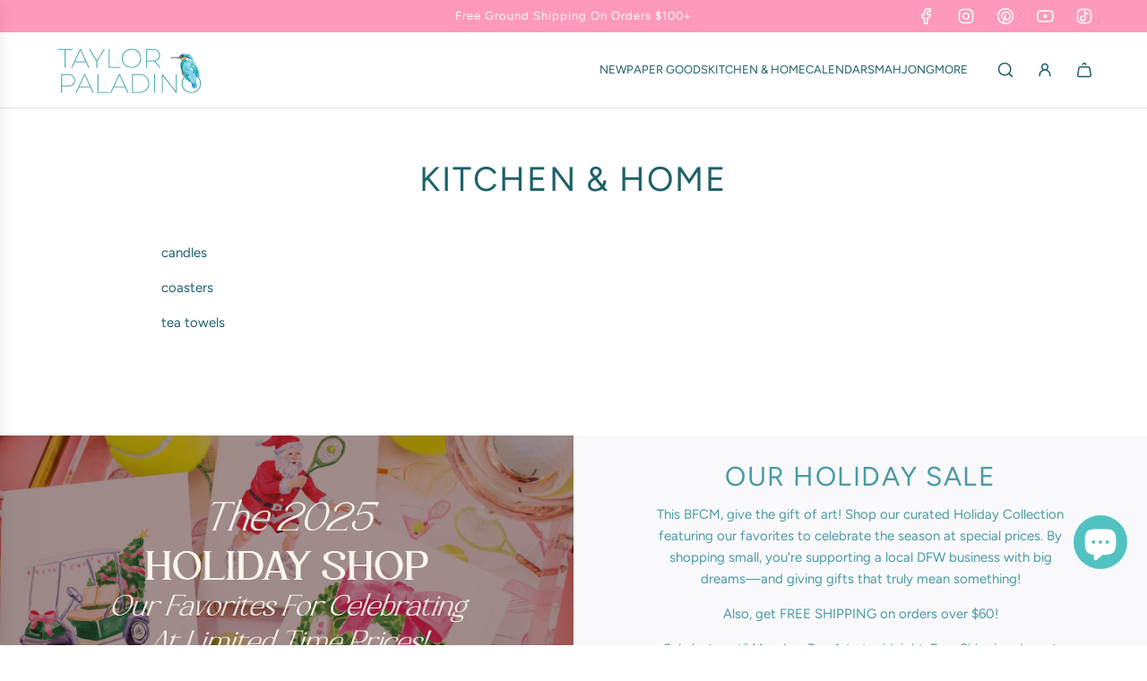

--- FILE ---
content_type: text/html; charset=utf-8
request_url: https://taylorpaladino.com/pages/kitchen-home
body_size: 48831
content:
<!doctype html>
<html class="js" lang="en">
<head>
  <!-- Basic page needs ================================================== -->
  <meta charset="utf-8"><meta http-equiv="X-UA-Compatible" content="IE=edge"><link rel="preconnect" href="https://fonts.shopifycdn.com" crossorigin><link href="//taylorpaladino.com/cdn/shop/t/64/assets/swiper-bundle.min.css?v=127370101718424465871766536143" rel="stylesheet" type="text/css" media="all" />
  <link href="//taylorpaladino.com/cdn/shop/t/64/assets/photoswipe.min.css?v=165459975419098386681766536123" rel="stylesheet" type="text/css" media="all" />
  <link href="//taylorpaladino.com/cdn/shop/t/64/assets/theme.min.css?v=128457264536365524961766536149" rel="stylesheet" type="text/css" media="all" />
  <link href="//taylorpaladino.com/cdn/shop/t/64/assets/custom.css?v=102493421877365237651766536123" rel="stylesheet" type="text/css" media="all" />

  
    <link rel="shortcut icon" href="//taylorpaladino.com/cdn/shop/files/kingfisher_0c3fa638-6ff5-4d90-a92f-28017aa66632.png?crop=center&height=180&v=1614331552&width=180" type="image/png">
    <link rel="apple-touch-icon" sizes="180x180" href="//taylorpaladino.com/cdn/shop/files/kingfisher_0c3fa638-6ff5-4d90-a92f-28017aa66632.png?crop=center&height=180&v=1614331552&width=180">
    <link rel="apple-touch-icon-precomposed" sizes="180x180" href="//taylorpaladino.com/cdn/shop/files/kingfisher_0c3fa638-6ff5-4d90-a92f-28017aa66632.png?crop=center&height=180&v=1614331552&width=180">
    <link rel="icon" type="image/png" sizes="32x32" href="//taylorpaladino.com/cdn/shop/files/kingfisher_0c3fa638-6ff5-4d90-a92f-28017aa66632.png?crop=center&height=32&v=1614331552&width=32">
    <link rel="icon" type="image/png" sizes="194x194" href="//taylorpaladino.com/cdn/shop/files/kingfisher_0c3fa638-6ff5-4d90-a92f-28017aa66632.png?crop=center&height=194&v=1614331552&width=194">
    <link rel="icon" type="image/png" sizes="192x192" href="//taylorpaladino.com/cdn/shop/files/kingfisher_0c3fa638-6ff5-4d90-a92f-28017aa66632.png?crop=center&height=192&v=1614331552&width=192">
    <link rel="icon" type="image/png" sizes="16x16" href="//taylorpaladino.com/cdn/shop/files/kingfisher_0c3fa638-6ff5-4d90-a92f-28017aa66632.png?crop=center&height=16&v=1614331552&width=16">
  

    <link rel="preload" as="font" href="//taylorpaladino.com/cdn/fonts/figtree/figtree_n4.3c0838aba1701047e60be6a99a1b0a40ce9b8419.woff2" type="font/woff2" crossorigin>
    

    <link rel="preload" as="font" href="//taylorpaladino.com/cdn/fonts/figtree/figtree_n4.3c0838aba1701047e60be6a99a1b0a40ce9b8419.woff2" type="font/woff2" crossorigin>
    
<!-- Title and description ================================================== -->
  <title>
    Kitchen &amp; Home &ndash; Taylor Paladino
  </title>

  
    <meta name="description" content="candles coasters tea towels  ">
  

  <!-- Helpers ================================================== -->
  <!-- /snippets/social-meta-tags.liquid -->


<meta property="og:site_name" content="Taylor Paladino">
<meta property="og:url" content="https://taylorpaladino.com/pages/kitchen-home">
<meta property="og:title" content="Kitchen &amp; Home">
<meta property="og:type" content="website">
<meta property="og:description" content="candles coasters tea towels  ">

<meta property="og:image" content="http://taylorpaladino.com/cdn/shop/files/img_0527_d7e79814-bafa-4cc5-8fdd-045bec8f9fec.jpg?v=1741055088">
<meta property="og:image:alt" content="Taylor Paladino">
<meta property="og:image:secure_url" content="https://taylorpaladino.com/cdn/shop/files/img_0527_d7e79814-bafa-4cc5-8fdd-045bec8f9fec.jpg?v=1741055088">


<meta name="x:card" content="summary_large_image">
<meta name="x:title" content="Kitchen &amp; Home">
<meta name="x:description" content="candles coasters tea towels  ">

  <link rel="canonical" href="https://taylorpaladino.com/pages/kitchen-home"/>
  <meta name="viewport" content="width=device-width, initial-scale=1, shrink-to-fit=no">
  <meta name="theme-color" content="rgba(36 36 36 / 1.0)">

  <!-- CSS ================================================== -->
  <style>
/*============================================================================
  #Typography
==============================================================================*/






@font-face {
  font-family: Figtree;
  font-weight: 400;
  font-style: normal;
  font-display: swap;
  src: url("//taylorpaladino.com/cdn/fonts/figtree/figtree_n4.3c0838aba1701047e60be6a99a1b0a40ce9b8419.woff2") format("woff2"),
       url("//taylorpaladino.com/cdn/fonts/figtree/figtree_n4.c0575d1db21fc3821f17fd6617d3dee552312137.woff") format("woff");
}

@font-face {
  font-family: Figtree;
  font-weight: 400;
  font-style: normal;
  font-display: swap;
  src: url("//taylorpaladino.com/cdn/fonts/figtree/figtree_n4.3c0838aba1701047e60be6a99a1b0a40ce9b8419.woff2") format("woff2"),
       url("//taylorpaladino.com/cdn/fonts/figtree/figtree_n4.c0575d1db21fc3821f17fd6617d3dee552312137.woff") format("woff");
}


  @font-face {
  font-family: Figtree;
  font-weight: 700;
  font-style: normal;
  font-display: swap;
  src: url("//taylorpaladino.com/cdn/fonts/figtree/figtree_n7.2fd9bfe01586148e644724096c9d75e8c7a90e55.woff2") format("woff2"),
       url("//taylorpaladino.com/cdn/fonts/figtree/figtree_n7.ea05de92d862f9594794ab281c4c3a67501ef5fc.woff") format("woff");
}




  @font-face {
  font-family: Figtree;
  font-weight: 700;
  font-style: normal;
  font-display: swap;
  src: url("//taylorpaladino.com/cdn/fonts/figtree/figtree_n7.2fd9bfe01586148e644724096c9d75e8c7a90e55.woff2") format("woff2"),
       url("//taylorpaladino.com/cdn/fonts/figtree/figtree_n7.ea05de92d862f9594794ab281c4c3a67501ef5fc.woff") format("woff");
}




  @font-face {
  font-family: Figtree;
  font-weight: 400;
  font-style: italic;
  font-display: swap;
  src: url("//taylorpaladino.com/cdn/fonts/figtree/figtree_i4.89f7a4275c064845c304a4cf8a4a586060656db2.woff2") format("woff2"),
       url("//taylorpaladino.com/cdn/fonts/figtree/figtree_i4.6f955aaaafc55a22ffc1f32ecf3756859a5ad3e2.woff") format("woff");
}




  @font-face {
  font-family: Figtree;
  font-weight: 700;
  font-style: italic;
  font-display: swap;
  src: url("//taylorpaladino.com/cdn/fonts/figtree/figtree_i7.06add7096a6f2ab742e09ec7e498115904eda1fe.woff2") format("woff2"),
       url("//taylorpaladino.com/cdn/fonts/figtree/figtree_i7.ee584b5fcaccdbb5518c0228158941f8df81b101.woff") format("woff");
}









/*============================================================================
  #General Variables
==============================================================================*/

:root {

  --font-weight-normal: 400;
  --font-weight-bold: 700;
  --font-weight-header-bold: 700;

  --header-font-stack: Figtree, sans-serif;
  --header-font-weight: 400;
  --header-font-style: normal;
  --header-text-size: 30;
  --header-text-size-px: 30px;
  --header-mobile-text-size-px: 22px;

  --header-font-case: uppercase;
  --header-font-size: 13;
  --header-font-size-px: 13px;

  --heading-spacing: 0.05em;
  --heading-line-height: 1;
  --heading-font-case: uppercase;
  --heading-font-stack: FontDrop;

  --body-font-stack: Figtree, sans-serif;
  --body-font-weight: 400;
  --body-font-style: normal;

  --button-font-stack: Figtree, sans-serif;
  --button-font-weight: 400;
  --button-font-style: normal;

  --label-font-stack: Figtree, sans-serif;
  --label-font-weight: 400;
  --label-font-style: normal;
  --label-font-case: uppercase;
  --label-spacing: 0px;

  --navigation-font-stack: Figtree, sans-serif;
  --navigation-font-weight: 400;
  --navigation-font-style: normal;
  --navigation-font-letter-spacing: 0px;

  --base-font-size-int: 15;
  --base-font-size: 15px;

  --body-font-size-12-to-em: 0.8em;
  --body-font-size-16-to-em: 1.07em;
  --body-font-size-22-to-em: 1.47em;
  --body-font-size-28-to-em: 1.87em;
  --body-font-size-36-to-em: 2.4em;

  /* Heading Sizes */

  
  --h1-size: 38px;
  --h2-size: 30px;
  --h3-size: 26px;
  --h4-size: 23px;
  --h5-size: 19px;
  --h6-size: 16px;

  --sale-badge-color: rgba(81 194 194 / 1.0);
  --sold-out-badge-color: rgba(31 97 105 / 1.0);
  --custom-badge-color: rgba(73 73 73 / 1.0);
  --preorder-badge-color: rgba(81 194 194 / 1.0);
  --countdown-badge-color: rgba(73 73 73 / 1.0);
  --badge-font-color: rgba(255 255 255 / 1.0);

  --primary-btn-text-color: rgba(255 255 255 / 1.0);
  --primary-btn-text-color-opacity50: color-mix(in srgb, var(--primary-btn-text-color), transparent 50%);
  --primary-btn-bg-color: rgba(81 194 194 / 1.0);
  --primary-btn-bg-color-opacity50: color-mix(in srgb, var(--primary-btn-bg-color), transparent 50%);

  --button-text-case: uppercase;
  --button-font-size: 13;
  --button-font-size-px: 13px;
  --button-text-spacing-px: 0px;

  
    --text-line-clamp: none;
  

  
    --alt-btn-border-radius: 0.5rem;
  

  --text-color: rgba(31 97 105 / 1.0);
  --text-color-transparent05: color-mix(in srgb, var(--text-color), transparent 95%);
  --text-color-transparent10: color-mix(in srgb, var(--text-color), transparent 90%);
  --text-color-transparent15: color-mix(in srgb, var(--text-color), transparent 85%);
  --text-color-transparent25: color-mix(in srgb, var(--text-color), transparent 75%);
  --text-color-transparent30: color-mix(in srgb, var(--text-color), transparent 70%);
  --text-color-transparent40: color-mix(in srgb, var(--text-color), transparent 60%);
  --text-color-transparent50: color-mix(in srgb, var(--text-color), transparent 50%);
  --text-color-transparent5: color-mix(in srgb, var(--text-color), transparent 50%);
  --text-color-transparent6: color-mix(in srgb, var(--text-color), transparent 40%);
  --text-color-transparent7: color-mix(in srgb, var(--text-color), transparent 30%);
  --text-color-transparent8: color-mix(in srgb, var(--text-color), transparent 20%);

  
    --heading-xl-font-size: 28px;
    --heading-l-font-size: 22px;
    --subheading-font-size: 20px;
  

  
    --small-body-font-size: 12px;
  

  --link-color: rgba(36 36 36 / 1.0);
  --on-sale-color: rgba(81 194 194 / 1.0);

  --body-color: rgba(255 255 255 / 1.0);
  --body-color-darken10: #e6e6e6;
  --body-color-transparent00: color-mix(in srgb, var(--body-color), transparent 100%);
  --body-color-transparent40: color-mix(in srgb, var(--body-color), transparent 60%);
  --body-color-transparent50: color-mix(in srgb, var(--body-color), transparent 50%);
  --body-color-transparent90: color-mix(in srgb, var(--body-color), transparent 10%);

  --body-overlay-color: color-mix(in srgb, var(--body-color-darken10), transparent 30%);

  --body-secondary-color: rgba(81 194 194 / 1.0);
  --body-secondary-color-transparent00: color-mix(in srgb, var(--body-secondary-color), transparent 100%);
  --body-secondary-color-darken05: color-mix(in srgb, var(--body-secondary-color), transparent 95%);

  --color-primary-background: #ffffff;
  --color-primary-background-rgb: 255, 255, 255;
  --color-secondary-background: rgba(81 194 194 / 1.0);

  --border-color: rgba(31, 97, 105, 0.25);
  --link-border-color: color-mix(in srgb, var(--link-color), transparent 50%);
  --border-color-darken10: #133d42;
  --view-in-space-button-background: #ebf8f9;

  --header-color: rgba(255 255 255 / 1.0);
  --header-color-darken5-filter: #f2f2f2;
  --header-color-darken5: color-mix(in srgb, var(--header-color-darken5-filter), transparent 0%);

  --header-border-color: rgba(230 229 231 / 1.0);

  --announcement-text-size: 13px;
  --announcement-text-spacing: 1px;

  --logo-font-size: 20px;

  --overlay-header-text-color: rgba(255 255 255 / 1.0);
  --nav-text-color: rgba(31 97 105 / 1.0);
  --nav-text-color-transparent5: color-mix(in srgb, var(--nav-text-color), transparent 95%);
  --nav-text-color-transparent10: color-mix(in srgb, var(--nav-text-color), transparent 90%);
  --nav-text-color-transparent30: color-mix(in srgb, var(--nav-text-color), transparent 70%);
  --nav-text-color-transparent50: color-mix(in srgb, var(--nav-text-color), transparent 50%);

  --nav-text-hover: rgba(73 73 73 / 1.0);

  --color-scheme-light-background: rgba(249 249 251 / 1.0);
  --color-scheme-light-background-transparent40: color-mix(in srgb, var(--color-scheme-light-background), transparent 60%);
  --color-scheme-light-background-transparent50: color-mix(in srgb, var(--color-scheme-light-background), transparent 50%);
  --color-scheme-light-background-rgb: 249, 249, 251;

  --color-scheme-light-text: rgba(75 155 165 / 1.0);
  --color-scheme-light-text-transparent10: color-mix(in srgb, var(--color-scheme-light-text), transparent 90%);
  --color-scheme-light-text-transparent25: color-mix(in srgb, var(--color-scheme-light-text), transparent 75%);
  --color-scheme-light-text-transparent40: color-mix(in srgb, var(--color-scheme-light-text), transparent 60%);
  --color-scheme-light-text-transparent50: color-mix(in srgb, var(--color-scheme-light-text), transparent 50%);
  --color-scheme-light-text-transparent60: color-mix(in srgb, var(--color-scheme-light-text), transparent 40%);
  --color-scheme-light-text-transparent80: color-mix(in srgb, var(--color-scheme-light-text), transparent 20%);

  --color-scheme-feature-background: rgba(255 255 255 / 1.0);
  --color-scheme-feature-background-transparent40: color-mix(in srgb, var(--color-scheme-feature-background), transparent 60%);
  --color-scheme-feature-background-transparent50: color-mix(in srgb, var(--color-scheme-feature-background), transparent 50%);
  --color-scheme-feature-background-rgb: 255, 255, 255;

  --color-scheme-feature-text: rgba(81 194 194 / 1.0);
  --color-scheme-feature-text-transparent10: color-mix(in srgb, var(--color-scheme-feature-text), transparent 90%);
  --color-scheme-feature-text-transparent25: color-mix(in srgb, var(--color-scheme-feature-text), transparent 75%);
  --color-scheme-feature-text-transparent40: color-mix(in srgb, var(--color-scheme-feature-text), transparent 60%);
  --color-scheme-feature-text-transparent50: color-mix(in srgb, var(--color-scheme-feature-text), transparent 50%);
  --color-scheme-feature-text-transparent60: color-mix(in srgb, var(--color-scheme-feature-text), transparent 40%);
  --color-scheme-feature-text-transparent80: color-mix(in srgb, var(--color-scheme-feature-text), transparent 20%);

  --homepage-sections-accent-secondary-color-transparent60: color-mix(in srgb, var(--color-scheme-feature-text), transparent 40%);

  --color-scheme-dark-background: rgba(255 255 255 / 1.0);
  --color-scheme-dark-background-transparent40: color-mix(in srgb, var(--color-scheme-dark-background), transparent 60%);
  --color-scheme-dark-background-transparent50: color-mix(in srgb, var(--color-scheme-dark-background), transparent 50%);
  --color-scheme-dark-background-rgb: 255, 255, 255;

  --color-scheme-dark-text: rgba(31 97 105 / 1.0);
  --color-scheme-dark-text-transparent10: color-mix(in srgb, var(--color-scheme-dark-text), transparent 90%);
  --color-scheme-dark-text-transparent25: color-mix(in srgb, var(--color-scheme-dark-text), transparent 75%);
  --color-scheme-dark-text-transparent40: color-mix(in srgb, var(--color-scheme-dark-text), transparent 60%);
  --color-scheme-dark-text-transparent50: color-mix(in srgb, var(--color-scheme-dark-text), transparent 50%);
  --color-scheme-dark-text-transparent60: color-mix(in srgb, var(--color-scheme-dark-text), transparent 40%);
  --color-scheme-dark-text-transparent80: color-mix(in srgb, var(--color-scheme-dark-text), transparent 20%);

  --filter-bg-color: rgba(31, 97, 105, 0.1);

  --menu-drawer-color: rgba(255 255 255 / 1.0);
  --menu-drawer-text-color: rgba(31 97 105 / 1.0);
  --menu-drawer-text-color-transparent10: color-mix(in srgb, var(--menu-drawer-text-color), transparent 90%);
  --menu-drawer-text-color-transparent30: color-mix(in srgb, var(--menu-drawer-text-color), transparent 70%);
  --menu-drawer-border-color: color-mix(in srgb, var(--menu-drawer-text-color), transparent 75%);
  --menu-drawer-text-hover-color: rgba(81 194 194 / 1.0);

  --cart-drawer-color: rgba(255 255 255 / 1.0);
  --cart-drawer-color-transparent50: color-mix(in srgb, var(--cart-drawer-color), transparent 50%);
  --cart-drawer-text-color: rgba(81 194 194 / 1.0);
  --cart-drawer-text-color-transparent10: color-mix(in srgb, var(--cart-drawer-text-color), transparent 90%);
  --cart-drawer-text-color-transparent25: color-mix(in srgb, var(--cart-drawer-text-color), transparent 75%);
  --cart-drawer-text-color-transparent40: color-mix(in srgb, var(--cart-drawer-text-color), transparent 60%);
  --cart-drawer-text-color-transparent50: color-mix(in srgb, var(--cart-drawer-text-color), transparent 50%);
  --cart-drawer-text-color-transparent70: color-mix(in srgb, var(--cart-drawer-text-color), transparent 30%);
  --cart-drawer-border-color: color-mix(in srgb, var(--cart-drawer-text-color), transparent 75%);

  --success-color: #28a745;
  --error-color: #DC3545;
  --warning-color: #EB9247;

  /* Shop Pay Installments variables */
  --color-body: rgba(81 194 194 / 1.0);
  --color-bg: rgba(81 194 194 / 1.0);

  /* Checkbox */
  --checkbox-size: 16px;
  --inline-icon-size: 16px;
  --line-height-base: 1.6;

  /* Grid spacing */
  --grid-spacing: 5px;
  
    --grid-spacing-tight: 5px;
    --grid-spacing-loose: 10px;
  

  /* Border radius */
  --block-border-radius: 0;
  --input-border-radius: 0;
  --thumbnail-border-radius: 0;
  --badge-border-radius: 0;
  

  --swatch-border-radius: 0;
  
    --swatch-border-radius: 50%;
  
}
</style>

  <style data-shopify>
    *,
    *::before,
    *::after {
      box-sizing: inherit;
    }

    html {
      box-sizing: border-box;
      background-color: var(--body-color);
      height: 100%;
      margin: 0;
    }

    body {
      background-color: var(--body-color);
      min-height: 100%;
      margin: 0;
      display: grid;
      grid-template-rows: auto auto 1fr auto;
      grid-template-columns: 100%;
      overflow-x: hidden;
    }

    .sr-only {
      position: absolute;
      width: 1px;
      height: 1px;
      padding: 0;
      margin: -1px;
      overflow: hidden;
      clip: rect(0, 0, 0, 0);
      border: 0;
    }

    .sr-only-focusable:active, .sr-only-focusable:focus {
      position: static;
      width: auto;
      height: auto;
      margin: 0;
      overflow: visible;
      clip: auto;
    }
  </style>

  <!-- Header hook for plugins ================================================== -->
  <script>window.performance && window.performance.mark && window.performance.mark('shopify.content_for_header.start');</script><meta name="facebook-domain-verification" content="uzza0f3phex6foxc7i3zjk6cbetbsl">
<meta id="shopify-digital-wallet" name="shopify-digital-wallet" content="/22792471/digital_wallets/dialog">
<meta name="shopify-checkout-api-token" content="484cc1e0b9aa212127fc05602cd64bca">
<meta id="in-context-paypal-metadata" data-shop-id="22792471" data-venmo-supported="false" data-environment="production" data-locale="en_US" data-paypal-v4="true" data-currency="USD">
<script async="async" src="/checkouts/internal/preloads.js?locale=en-US"></script>
<link rel="preconnect" href="https://shop.app" crossorigin="anonymous">
<script async="async" src="https://shop.app/checkouts/internal/preloads.js?locale=en-US&shop_id=22792471" crossorigin="anonymous"></script>
<script id="apple-pay-shop-capabilities" type="application/json">{"shopId":22792471,"countryCode":"US","currencyCode":"USD","merchantCapabilities":["supports3DS"],"merchantId":"gid:\/\/shopify\/Shop\/22792471","merchantName":"Taylor Paladino","requiredBillingContactFields":["postalAddress","email"],"requiredShippingContactFields":["postalAddress","email"],"shippingType":"shipping","supportedNetworks":["visa","masterCard","amex","discover","elo","jcb"],"total":{"type":"pending","label":"Taylor Paladino","amount":"1.00"},"shopifyPaymentsEnabled":true,"supportsSubscriptions":true}</script>
<script id="shopify-features" type="application/json">{"accessToken":"484cc1e0b9aa212127fc05602cd64bca","betas":["rich-media-storefront-analytics"],"domain":"taylorpaladino.com","predictiveSearch":true,"shopId":22792471,"locale":"en"}</script>
<script>var Shopify = Shopify || {};
Shopify.shop = "fly-away-style.myshopify.com";
Shopify.locale = "en";
Shopify.currency = {"active":"USD","rate":"1.0"};
Shopify.country = "US";
Shopify.theme = {"name":"NYE","id":138652713026,"schema_name":"Capital","schema_version":"35.1.1","theme_store_id":812,"role":"main"};
Shopify.theme.handle = "null";
Shopify.theme.style = {"id":null,"handle":null};
Shopify.cdnHost = "taylorpaladino.com/cdn";
Shopify.routes = Shopify.routes || {};
Shopify.routes.root = "/";</script>
<script type="module">!function(o){(o.Shopify=o.Shopify||{}).modules=!0}(window);</script>
<script>!function(o){function n(){var o=[];function n(){o.push(Array.prototype.slice.apply(arguments))}return n.q=o,n}var t=o.Shopify=o.Shopify||{};t.loadFeatures=n(),t.autoloadFeatures=n()}(window);</script>
<script>
  window.ShopifyPay = window.ShopifyPay || {};
  window.ShopifyPay.apiHost = "shop.app\/pay";
  window.ShopifyPay.redirectState = null;
</script>
<script id="shop-js-analytics" type="application/json">{"pageType":"page"}</script>
<script defer="defer" async type="module" src="//taylorpaladino.com/cdn/shopifycloud/shop-js/modules/v2/client.init-shop-cart-sync_CG-L-Qzi.en.esm.js"></script>
<script defer="defer" async type="module" src="//taylorpaladino.com/cdn/shopifycloud/shop-js/modules/v2/chunk.common_B8yXDTDb.esm.js"></script>
<script type="module">
  await import("//taylorpaladino.com/cdn/shopifycloud/shop-js/modules/v2/client.init-shop-cart-sync_CG-L-Qzi.en.esm.js");
await import("//taylorpaladino.com/cdn/shopifycloud/shop-js/modules/v2/chunk.common_B8yXDTDb.esm.js");

  window.Shopify.SignInWithShop?.initShopCartSync?.({"fedCMEnabled":true,"windoidEnabled":true});

</script>
<script>
  window.Shopify = window.Shopify || {};
  if (!window.Shopify.featureAssets) window.Shopify.featureAssets = {};
  window.Shopify.featureAssets['shop-js'] = {"shop-cart-sync":["modules/v2/client.shop-cart-sync_C7TtgCZT.en.esm.js","modules/v2/chunk.common_B8yXDTDb.esm.js"],"shop-button":["modules/v2/client.shop-button_aOcg-RjH.en.esm.js","modules/v2/chunk.common_B8yXDTDb.esm.js"],"init-shop-email-lookup-coordinator":["modules/v2/client.init-shop-email-lookup-coordinator_D-37GF_a.en.esm.js","modules/v2/chunk.common_B8yXDTDb.esm.js"],"init-fed-cm":["modules/v2/client.init-fed-cm_DGh7x7ZX.en.esm.js","modules/v2/chunk.common_B8yXDTDb.esm.js"],"init-windoid":["modules/v2/client.init-windoid_C5PxDKWE.en.esm.js","modules/v2/chunk.common_B8yXDTDb.esm.js"],"shop-toast-manager":["modules/v2/client.shop-toast-manager_BmSBWum3.en.esm.js","modules/v2/chunk.common_B8yXDTDb.esm.js"],"shop-cash-offers":["modules/v2/client.shop-cash-offers_DkchToOx.en.esm.js","modules/v2/chunk.common_B8yXDTDb.esm.js","modules/v2/chunk.modal_dvVUSHam.esm.js"],"init-shop-cart-sync":["modules/v2/client.init-shop-cart-sync_CG-L-Qzi.en.esm.js","modules/v2/chunk.common_B8yXDTDb.esm.js"],"avatar":["modules/v2/client.avatar_BTnouDA3.en.esm.js"],"shop-login-button":["modules/v2/client.shop-login-button_DrVPCwAQ.en.esm.js","modules/v2/chunk.common_B8yXDTDb.esm.js","modules/v2/chunk.modal_dvVUSHam.esm.js"],"pay-button":["modules/v2/client.pay-button_Cw45D1uM.en.esm.js","modules/v2/chunk.common_B8yXDTDb.esm.js"],"init-customer-accounts":["modules/v2/client.init-customer-accounts_BNYsaOzg.en.esm.js","modules/v2/client.shop-login-button_DrVPCwAQ.en.esm.js","modules/v2/chunk.common_B8yXDTDb.esm.js","modules/v2/chunk.modal_dvVUSHam.esm.js"],"checkout-modal":["modules/v2/client.checkout-modal_NoX7b1qq.en.esm.js","modules/v2/chunk.common_B8yXDTDb.esm.js","modules/v2/chunk.modal_dvVUSHam.esm.js"],"init-customer-accounts-sign-up":["modules/v2/client.init-customer-accounts-sign-up_pIEGEpjr.en.esm.js","modules/v2/client.shop-login-button_DrVPCwAQ.en.esm.js","modules/v2/chunk.common_B8yXDTDb.esm.js","modules/v2/chunk.modal_dvVUSHam.esm.js"],"init-shop-for-new-customer-accounts":["modules/v2/client.init-shop-for-new-customer-accounts_BIu2e6le.en.esm.js","modules/v2/client.shop-login-button_DrVPCwAQ.en.esm.js","modules/v2/chunk.common_B8yXDTDb.esm.js","modules/v2/chunk.modal_dvVUSHam.esm.js"],"shop-follow-button":["modules/v2/client.shop-follow-button_B6YY9G4U.en.esm.js","modules/v2/chunk.common_B8yXDTDb.esm.js","modules/v2/chunk.modal_dvVUSHam.esm.js"],"lead-capture":["modules/v2/client.lead-capture_o2hOda6W.en.esm.js","modules/v2/chunk.common_B8yXDTDb.esm.js","modules/v2/chunk.modal_dvVUSHam.esm.js"],"shop-login":["modules/v2/client.shop-login_DA8-MZ-E.en.esm.js","modules/v2/chunk.common_B8yXDTDb.esm.js","modules/v2/chunk.modal_dvVUSHam.esm.js"],"payment-terms":["modules/v2/client.payment-terms_BFsudFhJ.en.esm.js","modules/v2/chunk.common_B8yXDTDb.esm.js","modules/v2/chunk.modal_dvVUSHam.esm.js"]};
</script>
<script>(function() {
  var isLoaded = false;
  function asyncLoad() {
    if (isLoaded) return;
    isLoaded = true;
    var urls = ["https:\/\/chimpstatic.com\/mcjs-connected\/js\/users\/62d0e3acb4768db6667a08180\/3ebdca7e19656743088194226.js?shop=fly-away-style.myshopify.com","https:\/\/s3-us-west-2.amazonaws.com\/da-restock\/da-restock.js?shop=fly-away-style.myshopify.com","https:\/\/pitchprint.io\/rsc\/js\/shopify.js?shop=fly-away-style.myshopify.com","https:\/\/pitchprint.io\/rsc\/js\/shopify.js?shop=fly-away-style.myshopify.com","\/\/cdn.shopify.com\/proxy\/4d4386880dc9301019cd3e5d70b2e4c6a0b737a63c6f550194102f9df7c6abe5\/d1639lhkj5l89m.cloudfront.net\/js\/storefront\/uppromote.js?shop=fly-away-style.myshopify.com\u0026sp-cache-control=cHVibGljLCBtYXgtYWdlPTkwMA"];
    for (var i = 0; i < urls.length; i++) {
      var s = document.createElement('script');
      s.type = 'text/javascript';
      s.async = true;
      s.src = urls[i];
      var x = document.getElementsByTagName('script')[0];
      x.parentNode.insertBefore(s, x);
    }
  };
  if(window.attachEvent) {
    window.attachEvent('onload', asyncLoad);
  } else {
    window.addEventListener('load', asyncLoad, false);
  }
})();</script>
<script id="__st">var __st={"a":22792471,"offset":-21600,"reqid":"7352f7d0-2250-446c-9849-06281753a543-1767895871","pageurl":"taylorpaladino.com\/pages\/kitchen-home","s":"pages-79199043650","u":"b1dd5b3f7165","p":"page","rtyp":"page","rid":79199043650};</script>
<script>window.ShopifyPaypalV4VisibilityTracking = true;</script>
<script id="captcha-bootstrap">!function(){'use strict';const t='contact',e='account',n='new_comment',o=[[t,t],['blogs',n],['comments',n],[t,'customer']],c=[[e,'customer_login'],[e,'guest_login'],[e,'recover_customer_password'],[e,'create_customer']],r=t=>t.map((([t,e])=>`form[action*='/${t}']:not([data-nocaptcha='true']) input[name='form_type'][value='${e}']`)).join(','),a=t=>()=>t?[...document.querySelectorAll(t)].map((t=>t.form)):[];function s(){const t=[...o],e=r(t);return a(e)}const i='password',u='form_key',d=['recaptcha-v3-token','g-recaptcha-response','h-captcha-response',i],f=()=>{try{return window.sessionStorage}catch{return}},m='__shopify_v',_=t=>t.elements[u];function p(t,e,n=!1){try{const o=window.sessionStorage,c=JSON.parse(o.getItem(e)),{data:r}=function(t){const{data:e,action:n}=t;return t[m]||n?{data:e,action:n}:{data:t,action:n}}(c);for(const[e,n]of Object.entries(r))t.elements[e]&&(t.elements[e].value=n);n&&o.removeItem(e)}catch(o){console.error('form repopulation failed',{error:o})}}const l='form_type',E='cptcha';function T(t){t.dataset[E]=!0}const w=window,h=w.document,L='Shopify',v='ce_forms',y='captcha';let A=!1;((t,e)=>{const n=(g='f06e6c50-85a8-45c8-87d0-21a2b65856fe',I='https://cdn.shopify.com/shopifycloud/storefront-forms-hcaptcha/ce_storefront_forms_captcha_hcaptcha.v1.5.2.iife.js',D={infoText:'Protected by hCaptcha',privacyText:'Privacy',termsText:'Terms'},(t,e,n)=>{const o=w[L][v],c=o.bindForm;if(c)return c(t,g,e,D).then(n);var r;o.q.push([[t,g,e,D],n]),r=I,A||(h.body.append(Object.assign(h.createElement('script'),{id:'captcha-provider',async:!0,src:r})),A=!0)});var g,I,D;w[L]=w[L]||{},w[L][v]=w[L][v]||{},w[L][v].q=[],w[L][y]=w[L][y]||{},w[L][y].protect=function(t,e){n(t,void 0,e),T(t)},Object.freeze(w[L][y]),function(t,e,n,w,h,L){const[v,y,A,g]=function(t,e,n){const i=e?o:[],u=t?c:[],d=[...i,...u],f=r(d),m=r(i),_=r(d.filter((([t,e])=>n.includes(e))));return[a(f),a(m),a(_),s()]}(w,h,L),I=t=>{const e=t.target;return e instanceof HTMLFormElement?e:e&&e.form},D=t=>v().includes(t);t.addEventListener('submit',(t=>{const e=I(t);if(!e)return;const n=D(e)&&!e.dataset.hcaptchaBound&&!e.dataset.recaptchaBound,o=_(e),c=g().includes(e)&&(!o||!o.value);(n||c)&&t.preventDefault(),c&&!n&&(function(t){try{if(!f())return;!function(t){const e=f();if(!e)return;const n=_(t);if(!n)return;const o=n.value;o&&e.removeItem(o)}(t);const e=Array.from(Array(32),(()=>Math.random().toString(36)[2])).join('');!function(t,e){_(t)||t.append(Object.assign(document.createElement('input'),{type:'hidden',name:u})),t.elements[u].value=e}(t,e),function(t,e){const n=f();if(!n)return;const o=[...t.querySelectorAll(`input[type='${i}']`)].map((({name:t})=>t)),c=[...d,...o],r={};for(const[a,s]of new FormData(t).entries())c.includes(a)||(r[a]=s);n.setItem(e,JSON.stringify({[m]:1,action:t.action,data:r}))}(t,e)}catch(e){console.error('failed to persist form',e)}}(e),e.submit())}));const S=(t,e)=>{t&&!t.dataset[E]&&(n(t,e.some((e=>e===t))),T(t))};for(const o of['focusin','change'])t.addEventListener(o,(t=>{const e=I(t);D(e)&&S(e,y())}));const B=e.get('form_key'),M=e.get(l),P=B&&M;t.addEventListener('DOMContentLoaded',(()=>{const t=y();if(P)for(const e of t)e.elements[l].value===M&&p(e,B);[...new Set([...A(),...v().filter((t=>'true'===t.dataset.shopifyCaptcha))])].forEach((e=>S(e,t)))}))}(h,new URLSearchParams(w.location.search),n,t,e,['guest_login'])})(!0,!0)}();</script>
<script integrity="sha256-4kQ18oKyAcykRKYeNunJcIwy7WH5gtpwJnB7kiuLZ1E=" data-source-attribution="shopify.loadfeatures" defer="defer" src="//taylorpaladino.com/cdn/shopifycloud/storefront/assets/storefront/load_feature-a0a9edcb.js" crossorigin="anonymous"></script>
<script crossorigin="anonymous" defer="defer" src="//taylorpaladino.com/cdn/shopifycloud/storefront/assets/shopify_pay/storefront-65b4c6d7.js?v=20250812"></script>
<script data-source-attribution="shopify.dynamic_checkout.dynamic.init">var Shopify=Shopify||{};Shopify.PaymentButton=Shopify.PaymentButton||{isStorefrontPortableWallets:!0,init:function(){window.Shopify.PaymentButton.init=function(){};var t=document.createElement("script");t.src="https://taylorpaladino.com/cdn/shopifycloud/portable-wallets/latest/portable-wallets.en.js",t.type="module",document.head.appendChild(t)}};
</script>
<script data-source-attribution="shopify.dynamic_checkout.buyer_consent">
  function portableWalletsHideBuyerConsent(e){var t=document.getElementById("shopify-buyer-consent"),n=document.getElementById("shopify-subscription-policy-button");t&&n&&(t.classList.add("hidden"),t.setAttribute("aria-hidden","true"),n.removeEventListener("click",e))}function portableWalletsShowBuyerConsent(e){var t=document.getElementById("shopify-buyer-consent"),n=document.getElementById("shopify-subscription-policy-button");t&&n&&(t.classList.remove("hidden"),t.removeAttribute("aria-hidden"),n.addEventListener("click",e))}window.Shopify?.PaymentButton&&(window.Shopify.PaymentButton.hideBuyerConsent=portableWalletsHideBuyerConsent,window.Shopify.PaymentButton.showBuyerConsent=portableWalletsShowBuyerConsent);
</script>
<script data-source-attribution="shopify.dynamic_checkout.cart.bootstrap">document.addEventListener("DOMContentLoaded",(function(){function t(){return document.querySelector("shopify-accelerated-checkout-cart, shopify-accelerated-checkout")}if(t())Shopify.PaymentButton.init();else{new MutationObserver((function(e,n){t()&&(Shopify.PaymentButton.init(),n.disconnect())})).observe(document.body,{childList:!0,subtree:!0})}}));
</script>
<link id="shopify-accelerated-checkout-styles" rel="stylesheet" media="screen" href="https://taylorpaladino.com/cdn/shopifycloud/portable-wallets/latest/accelerated-checkout-backwards-compat.css" crossorigin="anonymous">
<style id="shopify-accelerated-checkout-cart">
        #shopify-buyer-consent {
  margin-top: 1em;
  display: inline-block;
  width: 100%;
}

#shopify-buyer-consent.hidden {
  display: none;
}

#shopify-subscription-policy-button {
  background: none;
  border: none;
  padding: 0;
  text-decoration: underline;
  font-size: inherit;
  cursor: pointer;
}

#shopify-subscription-policy-button::before {
  box-shadow: none;
}

      </style>

<script>window.performance && window.performance.mark && window.performance.mark('shopify.content_for_header.end');</script>

  <script defer src="//taylorpaladino.com/cdn/shop/t/64/assets/eventBus.js?v=100401504747444416941766536123"></script>

  <script type="text/javascript">
		window.wetheme = {
			name: 'Flow',
			webcomponentRegistry: {
        registry: {},
				checkScriptLoaded: function(key) {
					return window.wetheme.webcomponentRegistry.registry[key] ? true : false
				},
        register: function(registration) {
            if(!window.wetheme.webcomponentRegistry.checkScriptLoaded(registration.key)) {
              window.wetheme.webcomponentRegistry.registry[registration.key] = registration
            }
        }
      }
    };
	</script>

  

  
<!-- BEGIN app block: shopify://apps/zepto-product-personalizer/blocks/product_personalizer_main/7411210d-7b32-4c09-9455-e129e3be4729 -->
<!-- BEGIN app snippet: zepto_common --><script>
var pplr_cart = {"note":null,"attributes":{},"original_total_price":0,"total_price":0,"total_discount":0,"total_weight":0.0,"item_count":0,"items":[],"requires_shipping":false,"currency":"USD","items_subtotal_price":0,"cart_level_discount_applications":[],"checkout_charge_amount":0};
var pplr_shop_currency = "USD";
var pplr_enabled_currencies_size = 1;
var pplr_money_formate = "${{amount}}";
var pplr_manual_theme_selector=["CartCount span:first","tr:has([name*=updates])","tr img:first",".line-item__title",".cart__item--price .cart__price",".grid__item.one-half.text-right",".pplr_item_remove",".ajaxcart__qty",".header__cart-price-bubble span[data-cart-price-bubble]","form[action*=cart] [name=checkout]","Click To View Image","0","Discount Code {{ code }} is invalid","Discount code","Apply",".SomeClass","Subtotal","Shipping","EST. TOTAL"];
</script>
<script defer src="//cdn-zeptoapps.com/product-personalizer/pplr_common.js?v=08" ></script><!-- END app snippet -->

<!-- END app block --><!-- BEGIN app block: shopify://apps/loyalty-rewards-and-referrals/blocks/embed-sdk/6f172e67-4106-4ac0-89c5-b32a069b3101 -->

<style
  type='text/css'
  data-lion-app-styles='main'
  data-lion-app-styles-settings='{&quot;disableBundledCSS&quot;:false,&quot;disableBundledFonts&quot;:false,&quot;useClassIsolator&quot;:false}'
></style>

<!-- loyaltylion.snippet.version=e725a02a27+7905 -->

<script>
  
  !function(t,n){function o(n){var o=t.getElementsByTagName("script")[0],i=t.createElement("script");i.src=n,i.crossOrigin="",o.parentNode.insertBefore(i,o)}if(!n.isLoyaltyLion){window.loyaltylion=n,void 0===window.lion&&(window.lion=n),n.version=2,n.isLoyaltyLion=!0;var i=new Date,e=i.getFullYear().toString()+i.getMonth().toString()+i.getDate().toString();o("https://sdk.loyaltylion.net/static/2/loader.js?t="+e);var r=!1;n.init=function(t){if(r)throw new Error("Cannot call lion.init more than once");r=!0;var a=n._token=t.token;if(!a)throw new Error("Token must be supplied to lion.init");for(var l=[],s="_push configure bootstrap shutdown on removeListener authenticateCustomer".split(" "),c=0;c<s.length;c+=1)!function(t,n){t[n]=function(){l.push([n,Array.prototype.slice.call(arguments,0)])}}(n,s[c]);o("https://sdk.loyaltylion.net/sdk/start/"+a+".js?t="+e+i.getHours().toString()),n._initData=t,n._buffer=l}}}(document,window.loyaltylion||[]);

  
    
      loyaltylion.init(
        { token: "101f147832249e49d6d00b6111911f84" }
      );
    
  

  loyaltylion.configure({
    disableBundledCSS: false,
    disableBundledFonts: false,
    useClassIsolator: false,
  })

  
</script>



<!-- END app block --><!-- BEGIN app block: shopify://apps/klaviyo-email-marketing-sms/blocks/klaviyo-onsite-embed/2632fe16-c075-4321-a88b-50b567f42507 -->












  <script async src="https://static.klaviyo.com/onsite/js/VU28Jf/klaviyo.js?company_id=VU28Jf"></script>
  <script>!function(){if(!window.klaviyo){window._klOnsite=window._klOnsite||[];try{window.klaviyo=new Proxy({},{get:function(n,i){return"push"===i?function(){var n;(n=window._klOnsite).push.apply(n,arguments)}:function(){for(var n=arguments.length,o=new Array(n),w=0;w<n;w++)o[w]=arguments[w];var t="function"==typeof o[o.length-1]?o.pop():void 0,e=new Promise((function(n){window._klOnsite.push([i].concat(o,[function(i){t&&t(i),n(i)}]))}));return e}}})}catch(n){window.klaviyo=window.klaviyo||[],window.klaviyo.push=function(){var n;(n=window._klOnsite).push.apply(n,arguments)}}}}();</script>

  




  <script>
    window.klaviyoReviewsProductDesignMode = false
  </script>



  <!-- BEGIN app snippet: customer-hub-data --><script>
  if (!window.customerHub) {
    window.customerHub = {};
  }
  window.customerHub.storefrontRoutes = {
    login: "https://taylorpaladino.com/customer_authentication/redirect?locale=en&region_country=US?return_url=%2F%23k-hub",
    register: "https://account.taylorpaladino.com?locale=en?return_url=%2F%23k-hub",
    logout: "/account/logout",
    profile: "/account",
    addresses: "/account/addresses",
  };
  
  window.customerHub.userId = null;
  
  window.customerHub.storeDomain = "fly-away-style.myshopify.com";

  

  
    window.customerHub.storeLocale = {
        currentLanguage: 'en',
        currentCountry: 'US',
        availableLanguages: [
          
            {
              iso_code: 'en',
              endonym_name: 'English'
            }
          
        ],
        availableCountries: [
          
            {
              iso_code: 'US',
              name: 'United States',
              currency_code: 'USD'
            }
          
        ]
    };
  
</script>
<!-- END app snippet -->



  <!-- BEGIN app snippet: customer-hub-replace-links -->
<script>
  function replaceAccountLinks() {
    const selector =
      'a[href$="/account/login"], a[href$="/account"], a[href^="https://shopify.com/"][href*="/account"], a[href*="/customer_identity/redirect"], a[href*="/customer_authentication/redirect"], a[href$="/account';
    const accountLinksNodes = document.querySelectorAll(selector);
    for (const node of accountLinksNodes) {
      const ignore = node.dataset.kHubIgnore !== undefined && node.dataset.kHubIgnore !== 'false';
      if (!ignore) {
        // Any login links to Shopify's account system, point them at the customer hub instead.
        node.href = '#k-hub';
        /**
         * There are some themes which apply a page transition on every click of an anchor tag (usually a fade-out) that's supposed to be faded back in when the next page loads.
         * However, since clicking the k-hub link doesn't trigger a page load, the page gets stuck on a blank screen.
         * Luckily, these themes usually have a className you can add to links to skip the transition.
         * Let's hope that all such themes are consistent/copy each other and just proactively add those classNames when we replace the link.
         **/
        node.classList.add('no-transition', 'js-no-transition');
      }
    }
  }

  
    if (document.readyState === 'complete') {
      replaceAccountLinks();
    } else {
      const controller = new AbortController();
      document.addEventListener(
        'readystatechange',
        () => {
          replaceAccountLinks(); // try to replace links both during `interactive` state and `complete` state
          if (document.readyState === 'complete') {
            // readystatechange can fire with "complete" multiple times per page load, so make sure we're not duplicating effort
            // by removing the listener afterwards.
            controller.abort();
          }
        },
        { signal: controller.signal },
      );
    }
  
</script>
<!-- END app snippet -->



<!-- END app block --><!-- BEGIN app block: shopify://apps/judge-me-reviews/blocks/judgeme_core/61ccd3b1-a9f2-4160-9fe9-4fec8413e5d8 --><!-- Start of Judge.me Core -->






<link rel="dns-prefetch" href="https://cdnwidget.judge.me">
<link rel="dns-prefetch" href="https://cdn.judge.me">
<link rel="dns-prefetch" href="https://cdn1.judge.me">
<link rel="dns-prefetch" href="https://api.judge.me">

<script data-cfasync='false' class='jdgm-settings-script'>window.jdgmSettings={"pagination":5,"disable_web_reviews":false,"badge_no_review_text":"No reviews","badge_n_reviews_text":"{{ n }} review/reviews","hide_badge_preview_if_no_reviews":true,"badge_hide_text":false,"enforce_center_preview_badge":false,"widget_title":"Customer Reviews","widget_open_form_text":"Write a review","widget_close_form_text":"Cancel review","widget_refresh_page_text":"Refresh page","widget_summary_text":"Based on {{ number_of_reviews }} review/reviews","widget_no_review_text":"Be the first to write a review","widget_name_field_text":"Name","widget_verified_name_field_text":"Verified Name (public)","widget_name_placeholder_text":"Enter your name (public)","widget_required_field_error_text":"This field is required.","widget_email_field_text":"Email","widget_verified_email_field_text":"Verified Email (private, can not be edited)","widget_email_placeholder_text":"Enter your email (private)","widget_email_field_error_text":"Please enter a valid email address.","widget_rating_field_text":"Rating","widget_review_title_field_text":"Review Title","widget_review_title_placeholder_text":"Give your review a title","widget_review_body_field_text":"Review","widget_review_body_placeholder_text":"Write your comments here","widget_pictures_field_text":"Picture/Video (optional)","widget_submit_review_text":"Submit Review","widget_submit_verified_review_text":"Submit Verified Review","widget_submit_success_msg_with_auto_publish":"Thank you! Please refresh the page in a few moments to see your review. You can remove or edit your review by logging into \u003ca href='https://judge.me/login' target='_blank' rel='nofollow noopener'\u003eJudge.me\u003c/a\u003e","widget_submit_success_msg_no_auto_publish":"Thank you! Your review will be published as soon as it is approved by the shop admin. You can remove or edit your review by logging into \u003ca href='https://judge.me/login' target='_blank' rel='nofollow noopener'\u003eJudge.me\u003c/a\u003e","widget_show_default_reviews_out_of_total_text":"Showing {{ n_reviews_shown }} out of {{ n_reviews }} reviews.","widget_show_all_link_text":"Show all","widget_show_less_link_text":"Show less","widget_author_said_text":"{{ reviewer_name }} said:","widget_days_text":"{{ n }} days ago","widget_weeks_text":"{{ n }} week/weeks ago","widget_months_text":"{{ n }} month/months ago","widget_years_text":"{{ n }} year/years ago","widget_yesterday_text":"Yesterday","widget_today_text":"Today","widget_replied_text":"\u003e\u003e {{ shop_name }} replied:","widget_read_more_text":"Read more","widget_rating_filter_see_all_text":"See all reviews","widget_sorting_most_recent_text":"Most Recent","widget_sorting_highest_rating_text":"Highest Rating","widget_sorting_lowest_rating_text":"Lowest Rating","widget_sorting_with_pictures_text":"Only Pictures","widget_sorting_most_helpful_text":"Most Helpful","widget_open_question_form_text":"Ask a question","widget_reviews_subtab_text":"Reviews","widget_questions_subtab_text":"Questions","widget_question_label_text":"Question","widget_answer_label_text":"Answer","widget_question_placeholder_text":"Write your question here","widget_submit_question_text":"Submit Question","widget_question_submit_success_text":"Thank you for your question! We will notify you once it gets answered.","verified_badge_text":"Verified","verified_badge_placement":"left-of-reviewer-name","widget_hide_border":false,"widget_social_share":false,"all_reviews_include_out_of_store_products":true,"all_reviews_out_of_store_text":"(out of store)","all_reviews_product_name_prefix_text":"about","enable_review_pictures":true,"widget_product_reviews_subtab_text":"Product Reviews","widget_shop_reviews_subtab_text":"Shop Reviews","widget_write_a_store_review_text":"Write a Store Review","widget_other_languages_heading":"Reviews in Other Languages","widget_sorting_pictures_first_text":"Pictures First","floating_tab_button_name":"★ Reviews","floating_tab_title":"Let customers speak for us","floating_tab_url":"","floating_tab_url_enabled":false,"all_reviews_text_badge_text":"Customers rate us {{ shop.metafields.judgeme.all_reviews_rating | round: 1 }}/5 based on {{ shop.metafields.judgeme.all_reviews_count }} reviews.","all_reviews_text_badge_text_branded_style":"{{ shop.metafields.judgeme.all_reviews_rating | round: 1 }} out of 5 stars based on {{ shop.metafields.judgeme.all_reviews_count }} reviews","all_reviews_text_badge_url":"","all_reviews_text_style":"branded","featured_carousel_title":"What people are saying!","featured_carousel_count_text":"from {{ n }} reviews","featured_carousel_url":"","featured_carousel_arrows_on_the_sides":true,"verified_count_badge_style":"branded","verified_count_badge_url":"","picture_reminder_submit_button":"Upload Pictures","widget_sorting_videos_first_text":"Videos First","widget_review_pending_text":"Pending","remove_microdata_snippet":true,"preview_badge_no_question_text":"No questions","preview_badge_n_question_text":"{{ number_of_questions }} question/questions","widget_search_bar_placeholder":"Search reviews","widget_sorting_verified_only_text":"Verified only","featured_carousel_theme":"card","featured_carousel_more_reviews_button_text":"Read more reviews","featured_carousel_view_product_button_text":"View product","all_reviews_page_load_more_text":"Load More Reviews","widget_public_name_text":"displayed publicly like","default_reviewer_name_has_non_latin":true,"widget_reviewer_anonymous":"Anonymous","medals_widget_title":"Judge.me Review Medals","widget_invalid_yt_video_url_error_text":"Not a YouTube video URL","widget_max_length_field_error_text":"Please enter no more than {0} characters.","widget_verified_by_shop_text":"Verified by Shop","widget_load_with_code_splitting":true,"widget_ugc_title":"Made by us, Shared by you","widget_ugc_subtitle":"Tag us to see your picture featured in our page","widget_ugc_primary_button_text":"Buy Now","widget_ugc_secondary_button_text":"Load More","widget_ugc_reviews_button_text":"View Reviews","widget_primary_color":"#51C2C2","widget_summary_average_rating_text":"{{ average_rating }} out of 5","widget_media_grid_title":"Customer photos \u0026 videos","widget_media_grid_see_more_text":"See more","widget_verified_by_judgeme_text":"Verified by Judge.me","widget_verified_by_judgeme_text_in_store_medals":"Verified by Judge.me","widget_media_field_exceed_quantity_message":"Sorry, we can only accept {{ max_media }} for one review.","widget_media_field_exceed_limit_message":"{{ file_name }} is too large, please select a {{ media_type }} less than {{ size_limit }}MB.","widget_review_submitted_text":"Review Submitted!","widget_question_submitted_text":"Question Submitted!","widget_close_form_text_question":"Cancel","widget_write_your_answer_here_text":"Write your answer here","widget_enabled_branded_link":true,"widget_show_collected_by_judgeme":true,"widget_collected_by_judgeme_text":"collected by Judge.me","widget_load_more_text":"Load More","widget_full_review_text":"Full Review","widget_read_more_reviews_text":"Read More Reviews","widget_read_questions_text":"Read Questions","widget_questions_and_answers_text":"Questions \u0026 Answers","widget_verified_by_text":"Verified by","widget_number_of_reviews_text":"{{ number_of_reviews }} reviews","widget_back_button_text":"Back","widget_next_button_text":"Next","widget_custom_forms_filter_button":"Filters","how_reviews_are_collected":"How reviews are collected?","widget_gdpr_statement":"How we use your data: We’ll only contact you about the review you left, and only if necessary. By submitting your review, you agree to Judge.me’s \u003ca href='https://judge.me/terms' target='_blank' rel='nofollow noopener'\u003eterms\u003c/a\u003e, \u003ca href='https://judge.me/privacy' target='_blank' rel='nofollow noopener'\u003eprivacy\u003c/a\u003e and \u003ca href='https://judge.me/content-policy' target='_blank' rel='nofollow noopener'\u003econtent\u003c/a\u003e policies.","review_snippet_widget_round_border_style":true,"review_snippet_widget_card_color":"#FFFFFF","review_snippet_widget_slider_arrows_background_color":"#FFFFFF","review_snippet_widget_slider_arrows_color":"#000000","review_snippet_widget_star_color":"#339999","platform":"shopify","branding_url":"https://app.judge.me/reviews","branding_text":"Powered by Judge.me","locale":"en","reply_name":"Taylor Paladino","widget_version":"3.0","footer":true,"autopublish":true,"review_dates":true,"enable_custom_form":false,"enable_multi_locales_translations":false,"can_be_branded":true,"reply_name_text":"Taylor Paladino"};</script> <style class='jdgm-settings-style'>.jdgm-xx{left:0}:root{--jdgm-primary-color: #51C2C2;--jdgm-secondary-color: rgba(81,194,194,0.1);--jdgm-star-color: #51C2C2;--jdgm-write-review-text-color: white;--jdgm-write-review-bg-color: #51C2C2;--jdgm-paginate-color: #51C2C2;--jdgm-border-radius: 0;--jdgm-reviewer-name-color: #51C2C2}.jdgm-histogram__bar-content{background-color:#51C2C2}.jdgm-rev[data-verified-buyer=true] .jdgm-rev__icon.jdgm-rev__icon:after,.jdgm-rev__buyer-badge.jdgm-rev__buyer-badge{color:white;background-color:#51C2C2}.jdgm-review-widget--small .jdgm-gallery.jdgm-gallery .jdgm-gallery__thumbnail-link:nth-child(8) .jdgm-gallery__thumbnail-wrapper.jdgm-gallery__thumbnail-wrapper:before{content:"See more"}@media only screen and (min-width: 768px){.jdgm-gallery.jdgm-gallery .jdgm-gallery__thumbnail-link:nth-child(8) .jdgm-gallery__thumbnail-wrapper.jdgm-gallery__thumbnail-wrapper:before{content:"See more"}}.jdgm-prev-badge[data-average-rating='0.00']{display:none !important}.jdgm-author-all-initials{display:none !important}.jdgm-author-last-initial{display:none !important}.jdgm-rev-widg__title{visibility:hidden}.jdgm-rev-widg__summary-text{visibility:hidden}.jdgm-prev-badge__text{visibility:hidden}.jdgm-rev__prod-link-prefix:before{content:'about'}.jdgm-rev__out-of-store-text:before{content:'(out of store)'}@media only screen and (min-width: 768px){.jdgm-rev__pics .jdgm-rev_all-rev-page-picture-separator,.jdgm-rev__pics .jdgm-rev__product-picture{display:none}}@media only screen and (max-width: 768px){.jdgm-rev__pics .jdgm-rev_all-rev-page-picture-separator,.jdgm-rev__pics .jdgm-rev__product-picture{display:none}}.jdgm-preview-badge[data-template="product"]{display:none !important}.jdgm-preview-badge[data-template="collection"]{display:none !important}.jdgm-preview-badge[data-template="index"]{display:none !important}.jdgm-review-widget[data-from-snippet="true"]{display:none !important}.jdgm-verified-count-badget[data-from-snippet="true"]{display:none !important}.jdgm-carousel-wrapper[data-from-snippet="true"]{display:none !important}.jdgm-all-reviews-text[data-from-snippet="true"]{display:none !important}.jdgm-medals-section[data-from-snippet="true"]{display:none !important}.jdgm-ugc-media-wrapper[data-from-snippet="true"]{display:none !important}.jdgm-review-snippet-widget .jdgm-rev-snippet-widget__cards-container .jdgm-rev-snippet-card{border-radius:8px;background:#fff}.jdgm-review-snippet-widget .jdgm-rev-snippet-widget__cards-container .jdgm-rev-snippet-card__rev-rating .jdgm-star{color:#399}.jdgm-review-snippet-widget .jdgm-rev-snippet-widget__prev-btn,.jdgm-review-snippet-widget .jdgm-rev-snippet-widget__next-btn{border-radius:50%;background:#fff}.jdgm-review-snippet-widget .jdgm-rev-snippet-widget__prev-btn>svg,.jdgm-review-snippet-widget .jdgm-rev-snippet-widget__next-btn>svg{fill:#000}.jdgm-full-rev-modal.rev-snippet-widget .jm-mfp-container .jm-mfp-content,.jdgm-full-rev-modal.rev-snippet-widget .jm-mfp-container .jdgm-full-rev__icon,.jdgm-full-rev-modal.rev-snippet-widget .jm-mfp-container .jdgm-full-rev__pic-img,.jdgm-full-rev-modal.rev-snippet-widget .jm-mfp-container .jdgm-full-rev__reply{border-radius:8px}.jdgm-full-rev-modal.rev-snippet-widget .jm-mfp-container .jdgm-full-rev[data-verified-buyer="true"] .jdgm-full-rev__icon::after{border-radius:8px}.jdgm-full-rev-modal.rev-snippet-widget .jm-mfp-container .jdgm-full-rev .jdgm-rev__buyer-badge{border-radius:calc( 8px / 2 )}.jdgm-full-rev-modal.rev-snippet-widget .jm-mfp-container .jdgm-full-rev .jdgm-full-rev__replier::before{content:'Taylor Paladino'}.jdgm-full-rev-modal.rev-snippet-widget .jm-mfp-container .jdgm-full-rev .jdgm-full-rev__product-button{border-radius:calc( 8px * 6 )}
</style> <style class='jdgm-settings-style'></style>

  
  
  
  <style class='jdgm-miracle-styles'>
  @-webkit-keyframes jdgm-spin{0%{-webkit-transform:rotate(0deg);-ms-transform:rotate(0deg);transform:rotate(0deg)}100%{-webkit-transform:rotate(359deg);-ms-transform:rotate(359deg);transform:rotate(359deg)}}@keyframes jdgm-spin{0%{-webkit-transform:rotate(0deg);-ms-transform:rotate(0deg);transform:rotate(0deg)}100%{-webkit-transform:rotate(359deg);-ms-transform:rotate(359deg);transform:rotate(359deg)}}@font-face{font-family:'JudgemeStar';src:url("[data-uri]") format("woff");font-weight:normal;font-style:normal}.jdgm-star{font-family:'JudgemeStar';display:inline !important;text-decoration:none !important;padding:0 4px 0 0 !important;margin:0 !important;font-weight:bold;opacity:1;-webkit-font-smoothing:antialiased;-moz-osx-font-smoothing:grayscale}.jdgm-star:hover{opacity:1}.jdgm-star:last-of-type{padding:0 !important}.jdgm-star.jdgm--on:before{content:"\e000"}.jdgm-star.jdgm--off:before{content:"\e001"}.jdgm-star.jdgm--half:before{content:"\e002"}.jdgm-widget *{margin:0;line-height:1.4;-webkit-box-sizing:border-box;-moz-box-sizing:border-box;box-sizing:border-box;-webkit-overflow-scrolling:touch}.jdgm-hidden{display:none !important;visibility:hidden !important}.jdgm-temp-hidden{display:none}.jdgm-spinner{width:40px;height:40px;margin:auto;border-radius:50%;border-top:2px solid #eee;border-right:2px solid #eee;border-bottom:2px solid #eee;border-left:2px solid #ccc;-webkit-animation:jdgm-spin 0.8s infinite linear;animation:jdgm-spin 0.8s infinite linear}.jdgm-prev-badge{display:block !important}

</style>


  
  
   


<script data-cfasync='false' class='jdgm-script'>
!function(e){window.jdgm=window.jdgm||{},jdgm.CDN_HOST="https://cdnwidget.judge.me/",jdgm.CDN_HOST_ALT="https://cdn2.judge.me/cdn/widget_frontend/",jdgm.API_HOST="https://api.judge.me/",jdgm.CDN_BASE_URL="https://cdn.shopify.com/extensions/019b9ea6-1b11-73fb-805c-64c0a003bd6d/judgeme-extensions-286/assets/",
jdgm.docReady=function(d){(e.attachEvent?"complete"===e.readyState:"loading"!==e.readyState)?
setTimeout(d,0):e.addEventListener("DOMContentLoaded",d)},jdgm.loadCSS=function(d,t,o,a){
!o&&jdgm.loadCSS.requestedUrls.indexOf(d)>=0||(jdgm.loadCSS.requestedUrls.push(d),
(a=e.createElement("link")).rel="stylesheet",a.class="jdgm-stylesheet",a.media="nope!",
a.href=d,a.onload=function(){this.media="all",t&&setTimeout(t)},e.body.appendChild(a))},
jdgm.loadCSS.requestedUrls=[],jdgm.loadJS=function(e,d){var t=new XMLHttpRequest;
t.onreadystatechange=function(){4===t.readyState&&(Function(t.response)(),d&&d(t.response))},
t.open("GET",e),t.onerror=function(){if(e.indexOf(jdgm.CDN_HOST)===0&&jdgm.CDN_HOST_ALT!==jdgm.CDN_HOST){var f=e.replace(jdgm.CDN_HOST,jdgm.CDN_HOST_ALT);jdgm.loadJS(f,d)}},t.send()},jdgm.docReady((function(){(window.jdgmLoadCSS||e.querySelectorAll(
".jdgm-widget, .jdgm-all-reviews-page").length>0)&&(jdgmSettings.widget_load_with_code_splitting?
parseFloat(jdgmSettings.widget_version)>=3?jdgm.loadCSS(jdgm.CDN_HOST+"widget_v3/base.css"):
jdgm.loadCSS(jdgm.CDN_HOST+"widget/base.css"):jdgm.loadCSS(jdgm.CDN_HOST+"shopify_v2.css"),
jdgm.loadJS(jdgm.CDN_HOST+"loa"+"der.js"))}))}(document);
</script>
<noscript><link rel="stylesheet" type="text/css" media="all" href="https://cdnwidget.judge.me/shopify_v2.css"></noscript>

<!-- BEGIN app snippet: theme_fix_tags --><script>
  (function() {
    var jdgmThemeFixes = null;
    if (!jdgmThemeFixes) return;
    var thisThemeFix = jdgmThemeFixes[Shopify.theme.id];
    if (!thisThemeFix) return;

    if (thisThemeFix.html) {
      document.addEventListener("DOMContentLoaded", function() {
        var htmlDiv = document.createElement('div');
        htmlDiv.classList.add('jdgm-theme-fix-html');
        htmlDiv.innerHTML = thisThemeFix.html;
        document.body.append(htmlDiv);
      });
    };

    if (thisThemeFix.css) {
      var styleTag = document.createElement('style');
      styleTag.classList.add('jdgm-theme-fix-style');
      styleTag.innerHTML = thisThemeFix.css;
      document.head.append(styleTag);
    };

    if (thisThemeFix.js) {
      var scriptTag = document.createElement('script');
      scriptTag.classList.add('jdgm-theme-fix-script');
      scriptTag.innerHTML = thisThemeFix.js;
      document.head.append(scriptTag);
    };
  })();
</script>
<!-- END app snippet -->
<!-- End of Judge.me Core -->



<!-- END app block --><script src="https://cdn.shopify.com/extensions/7bc9bb47-adfa-4267-963e-cadee5096caf/inbox-1252/assets/inbox-chat-loader.js" type="text/javascript" defer="defer"></script>
<script src="https://cdn.shopify.com/extensions/019b9ea6-1b11-73fb-805c-64c0a003bd6d/judgeme-extensions-286/assets/loader.js" type="text/javascript" defer="defer"></script>
<link href="https://monorail-edge.shopifysvc.com" rel="dns-prefetch">
<script>(function(){if ("sendBeacon" in navigator && "performance" in window) {try {var session_token_from_headers = performance.getEntriesByType('navigation')[0].serverTiming.find(x => x.name == '_s').description;} catch {var session_token_from_headers = undefined;}var session_cookie_matches = document.cookie.match(/_shopify_s=([^;]*)/);var session_token_from_cookie = session_cookie_matches && session_cookie_matches.length === 2 ? session_cookie_matches[1] : "";var session_token = session_token_from_headers || session_token_from_cookie || "";function handle_abandonment_event(e) {var entries = performance.getEntries().filter(function(entry) {return /monorail-edge.shopifysvc.com/.test(entry.name);});if (!window.abandonment_tracked && entries.length === 0) {window.abandonment_tracked = true;var currentMs = Date.now();var navigation_start = performance.timing.navigationStart;var payload = {shop_id: 22792471,url: window.location.href,navigation_start,duration: currentMs - navigation_start,session_token,page_type: "page"};window.navigator.sendBeacon("https://monorail-edge.shopifysvc.com/v1/produce", JSON.stringify({schema_id: "online_store_buyer_site_abandonment/1.1",payload: payload,metadata: {event_created_at_ms: currentMs,event_sent_at_ms: currentMs}}));}}window.addEventListener('pagehide', handle_abandonment_event);}}());</script>
<script id="web-pixels-manager-setup">(function e(e,d,r,n,o){if(void 0===o&&(o={}),!Boolean(null===(a=null===(i=window.Shopify)||void 0===i?void 0:i.analytics)||void 0===a?void 0:a.replayQueue)){var i,a;window.Shopify=window.Shopify||{};var t=window.Shopify;t.analytics=t.analytics||{};var s=t.analytics;s.replayQueue=[],s.publish=function(e,d,r){return s.replayQueue.push([e,d,r]),!0};try{self.performance.mark("wpm:start")}catch(e){}var l=function(){var e={modern:/Edge?\/(1{2}[4-9]|1[2-9]\d|[2-9]\d{2}|\d{4,})\.\d+(\.\d+|)|Firefox\/(1{2}[4-9]|1[2-9]\d|[2-9]\d{2}|\d{4,})\.\d+(\.\d+|)|Chrom(ium|e)\/(9{2}|\d{3,})\.\d+(\.\d+|)|(Maci|X1{2}).+ Version\/(15\.\d+|(1[6-9]|[2-9]\d|\d{3,})\.\d+)([,.]\d+|)( \(\w+\)|)( Mobile\/\w+|) Safari\/|Chrome.+OPR\/(9{2}|\d{3,})\.\d+\.\d+|(CPU[ +]OS|iPhone[ +]OS|CPU[ +]iPhone|CPU IPhone OS|CPU iPad OS)[ +]+(15[._]\d+|(1[6-9]|[2-9]\d|\d{3,})[._]\d+)([._]\d+|)|Android:?[ /-](13[3-9]|1[4-9]\d|[2-9]\d{2}|\d{4,})(\.\d+|)(\.\d+|)|Android.+Firefox\/(13[5-9]|1[4-9]\d|[2-9]\d{2}|\d{4,})\.\d+(\.\d+|)|Android.+Chrom(ium|e)\/(13[3-9]|1[4-9]\d|[2-9]\d{2}|\d{4,})\.\d+(\.\d+|)|SamsungBrowser\/([2-9]\d|\d{3,})\.\d+/,legacy:/Edge?\/(1[6-9]|[2-9]\d|\d{3,})\.\d+(\.\d+|)|Firefox\/(5[4-9]|[6-9]\d|\d{3,})\.\d+(\.\d+|)|Chrom(ium|e)\/(5[1-9]|[6-9]\d|\d{3,})\.\d+(\.\d+|)([\d.]+$|.*Safari\/(?![\d.]+ Edge\/[\d.]+$))|(Maci|X1{2}).+ Version\/(10\.\d+|(1[1-9]|[2-9]\d|\d{3,})\.\d+)([,.]\d+|)( \(\w+\)|)( Mobile\/\w+|) Safari\/|Chrome.+OPR\/(3[89]|[4-9]\d|\d{3,})\.\d+\.\d+|(CPU[ +]OS|iPhone[ +]OS|CPU[ +]iPhone|CPU IPhone OS|CPU iPad OS)[ +]+(10[._]\d+|(1[1-9]|[2-9]\d|\d{3,})[._]\d+)([._]\d+|)|Android:?[ /-](13[3-9]|1[4-9]\d|[2-9]\d{2}|\d{4,})(\.\d+|)(\.\d+|)|Mobile Safari.+OPR\/([89]\d|\d{3,})\.\d+\.\d+|Android.+Firefox\/(13[5-9]|1[4-9]\d|[2-9]\d{2}|\d{4,})\.\d+(\.\d+|)|Android.+Chrom(ium|e)\/(13[3-9]|1[4-9]\d|[2-9]\d{2}|\d{4,})\.\d+(\.\d+|)|Android.+(UC? ?Browser|UCWEB|U3)[ /]?(15\.([5-9]|\d{2,})|(1[6-9]|[2-9]\d|\d{3,})\.\d+)\.\d+|SamsungBrowser\/(5\.\d+|([6-9]|\d{2,})\.\d+)|Android.+MQ{2}Browser\/(14(\.(9|\d{2,})|)|(1[5-9]|[2-9]\d|\d{3,})(\.\d+|))(\.\d+|)|K[Aa][Ii]OS\/(3\.\d+|([4-9]|\d{2,})\.\d+)(\.\d+|)/},d=e.modern,r=e.legacy,n=navigator.userAgent;return n.match(d)?"modern":n.match(r)?"legacy":"unknown"}(),u="modern"===l?"modern":"legacy",c=(null!=n?n:{modern:"",legacy:""})[u],f=function(e){return[e.baseUrl,"/wpm","/b",e.hashVersion,"modern"===e.buildTarget?"m":"l",".js"].join("")}({baseUrl:d,hashVersion:r,buildTarget:u}),m=function(e){var d=e.version,r=e.bundleTarget,n=e.surface,o=e.pageUrl,i=e.monorailEndpoint;return{emit:function(e){var a=e.status,t=e.errorMsg,s=(new Date).getTime(),l=JSON.stringify({metadata:{event_sent_at_ms:s},events:[{schema_id:"web_pixels_manager_load/3.1",payload:{version:d,bundle_target:r,page_url:o,status:a,surface:n,error_msg:t},metadata:{event_created_at_ms:s}}]});if(!i)return console&&console.warn&&console.warn("[Web Pixels Manager] No Monorail endpoint provided, skipping logging."),!1;try{return self.navigator.sendBeacon.bind(self.navigator)(i,l)}catch(e){}var u=new XMLHttpRequest;try{return u.open("POST",i,!0),u.setRequestHeader("Content-Type","text/plain"),u.send(l),!0}catch(e){return console&&console.warn&&console.warn("[Web Pixels Manager] Got an unhandled error while logging to Monorail."),!1}}}}({version:r,bundleTarget:l,surface:e.surface,pageUrl:self.location.href,monorailEndpoint:e.monorailEndpoint});try{o.browserTarget=l,function(e){var d=e.src,r=e.async,n=void 0===r||r,o=e.onload,i=e.onerror,a=e.sri,t=e.scriptDataAttributes,s=void 0===t?{}:t,l=document.createElement("script"),u=document.querySelector("head"),c=document.querySelector("body");if(l.async=n,l.src=d,a&&(l.integrity=a,l.crossOrigin="anonymous"),s)for(var f in s)if(Object.prototype.hasOwnProperty.call(s,f))try{l.dataset[f]=s[f]}catch(e){}if(o&&l.addEventListener("load",o),i&&l.addEventListener("error",i),u)u.appendChild(l);else{if(!c)throw new Error("Did not find a head or body element to append the script");c.appendChild(l)}}({src:f,async:!0,onload:function(){if(!function(){var e,d;return Boolean(null===(d=null===(e=window.Shopify)||void 0===e?void 0:e.analytics)||void 0===d?void 0:d.initialized)}()){var d=window.webPixelsManager.init(e)||void 0;if(d){var r=window.Shopify.analytics;r.replayQueue.forEach((function(e){var r=e[0],n=e[1],o=e[2];d.publishCustomEvent(r,n,o)})),r.replayQueue=[],r.publish=d.publishCustomEvent,r.visitor=d.visitor,r.initialized=!0}}},onerror:function(){return m.emit({status:"failed",errorMsg:"".concat(f," has failed to load")})},sri:function(e){var d=/^sha384-[A-Za-z0-9+/=]+$/;return"string"==typeof e&&d.test(e)}(c)?c:"",scriptDataAttributes:o}),m.emit({status:"loading"})}catch(e){m.emit({status:"failed",errorMsg:(null==e?void 0:e.message)||"Unknown error"})}}})({shopId: 22792471,storefrontBaseUrl: "https://taylorpaladino.com",extensionsBaseUrl: "https://extensions.shopifycdn.com/cdn/shopifycloud/web-pixels-manager",monorailEndpoint: "https://monorail-edge.shopifysvc.com/unstable/produce_batch",surface: "storefront-renderer",enabledBetaFlags: ["2dca8a86","a0d5f9d2"],webPixelsConfigList: [{"id":"1505361986","configuration":"{\"accountID\":\"VU28Jf\",\"webPixelConfig\":\"eyJlbmFibGVBZGRlZFRvQ2FydEV2ZW50cyI6IHRydWV9\"}","eventPayloadVersion":"v1","runtimeContext":"STRICT","scriptVersion":"524f6c1ee37bacdca7657a665bdca589","type":"APP","apiClientId":123074,"privacyPurposes":["ANALYTICS","MARKETING"],"dataSharingAdjustments":{"protectedCustomerApprovalScopes":["read_customer_address","read_customer_email","read_customer_name","read_customer_personal_data","read_customer_phone"]}},{"id":"1497563202","configuration":"{\"pixelCode\":\"COT48GJC77U55JF82N30\"}","eventPayloadVersion":"v1","runtimeContext":"STRICT","scriptVersion":"22e92c2ad45662f435e4801458fb78cc","type":"APP","apiClientId":4383523,"privacyPurposes":["ANALYTICS","MARKETING","SALE_OF_DATA"],"dataSharingAdjustments":{"protectedCustomerApprovalScopes":["read_customer_address","read_customer_email","read_customer_name","read_customer_personal_data","read_customer_phone"]}},{"id":"1350008898","configuration":"{\"shopId\":\"162341\",\"env\":\"production\",\"metaData\":\"[]\"}","eventPayloadVersion":"v1","runtimeContext":"STRICT","scriptVersion":"8e11013497942cd9be82d03af35714e6","type":"APP","apiClientId":2773553,"privacyPurposes":[],"dataSharingAdjustments":{"protectedCustomerApprovalScopes":["read_customer_address","read_customer_email","read_customer_name","read_customer_personal_data","read_customer_phone"]}},{"id":"1032880194","configuration":"{\"config\":\"{\\\"google_tag_ids\\\":[\\\"G-Y97Q5LKCS0\\\",\\\"AW-17467476871\\\",\\\"GT-P8Z4GJQS\\\"],\\\"target_country\\\":\\\"US\\\",\\\"gtag_events\\\":[{\\\"type\\\":\\\"begin_checkout\\\",\\\"action_label\\\":[\\\"G-Y97Q5LKCS0\\\",\\\"AW-17467476871\\\/Wa3KCLGd-4QbEIeXkolB\\\"]},{\\\"type\\\":\\\"search\\\",\\\"action_label\\\":[\\\"G-Y97Q5LKCS0\\\",\\\"AW-17467476871\\\/1qfQCL2d-4QbEIeXkolB\\\"]},{\\\"type\\\":\\\"view_item\\\",\\\"action_label\\\":[\\\"G-Y97Q5LKCS0\\\",\\\"AW-17467476871\\\/P5p1CLqd-4QbEIeXkolB\\\",\\\"MC-7ZXL0VKLSY\\\"]},{\\\"type\\\":\\\"purchase\\\",\\\"action_label\\\":[\\\"G-Y97Q5LKCS0\\\",\\\"AW-17467476871\\\/InDDCK6d-4QbEIeXkolB\\\",\\\"MC-7ZXL0VKLSY\\\"]},{\\\"type\\\":\\\"page_view\\\",\\\"action_label\\\":[\\\"G-Y97Q5LKCS0\\\",\\\"AW-17467476871\\\/2-rRCLed-4QbEIeXkolB\\\",\\\"MC-7ZXL0VKLSY\\\"]},{\\\"type\\\":\\\"add_payment_info\\\",\\\"action_label\\\":[\\\"G-Y97Q5LKCS0\\\",\\\"AW-17467476871\\\/1qJKCJ3UjIUbEIeXkolB\\\"]},{\\\"type\\\":\\\"add_to_cart\\\",\\\"action_label\\\":[\\\"G-Y97Q5LKCS0\\\",\\\"AW-17467476871\\\/_Tk7CLSd-4QbEIeXkolB\\\"]}],\\\"enable_monitoring_mode\\\":false}\"}","eventPayloadVersion":"v1","runtimeContext":"OPEN","scriptVersion":"b2a88bafab3e21179ed38636efcd8a93","type":"APP","apiClientId":1780363,"privacyPurposes":[],"dataSharingAdjustments":{"protectedCustomerApprovalScopes":["read_customer_address","read_customer_email","read_customer_name","read_customer_personal_data","read_customer_phone"]}},{"id":"820445250","configuration":"{\"webPixelName\":\"Judge.me\"}","eventPayloadVersion":"v1","runtimeContext":"STRICT","scriptVersion":"34ad157958823915625854214640f0bf","type":"APP","apiClientId":683015,"privacyPurposes":["ANALYTICS"],"dataSharingAdjustments":{"protectedCustomerApprovalScopes":["read_customer_email","read_customer_name","read_customer_personal_data","read_customer_phone"]}},{"id":"747110466","configuration":"{\"myshopifyDomain\":\"fly-away-style.myshopify.com\"}","eventPayloadVersion":"v1","runtimeContext":"STRICT","scriptVersion":"23b97d18e2aa74363140dc29c9284e87","type":"APP","apiClientId":2775569,"privacyPurposes":["ANALYTICS","MARKETING","SALE_OF_DATA"],"dataSharingAdjustments":{"protectedCustomerApprovalScopes":["read_customer_address","read_customer_email","read_customer_name","read_customer_phone","read_customer_personal_data"]}},{"id":"143523906","configuration":"{\"pixel_id\":\"1123905062224327\",\"pixel_type\":\"facebook_pixel\",\"metaapp_system_user_token\":\"-\"}","eventPayloadVersion":"v1","runtimeContext":"OPEN","scriptVersion":"ca16bc87fe92b6042fbaa3acc2fbdaa6","type":"APP","apiClientId":2329312,"privacyPurposes":["ANALYTICS","MARKETING","SALE_OF_DATA"],"dataSharingAdjustments":{"protectedCustomerApprovalScopes":["read_customer_address","read_customer_email","read_customer_name","read_customer_personal_data","read_customer_phone"]}},{"id":"73957442","configuration":"{\"tagID\":\"2613343381474\"}","eventPayloadVersion":"v1","runtimeContext":"STRICT","scriptVersion":"18031546ee651571ed29edbe71a3550b","type":"APP","apiClientId":3009811,"privacyPurposes":["ANALYTICS","MARKETING","SALE_OF_DATA"],"dataSharingAdjustments":{"protectedCustomerApprovalScopes":["read_customer_address","read_customer_email","read_customer_name","read_customer_personal_data","read_customer_phone"]}},{"id":"71434306","eventPayloadVersion":"v1","runtimeContext":"LAX","scriptVersion":"1","type":"CUSTOM","privacyPurposes":["MARKETING"],"name":"Meta pixel (migrated)"},{"id":"84836418","eventPayloadVersion":"v1","runtimeContext":"LAX","scriptVersion":"1","type":"CUSTOM","privacyPurposes":["ANALYTICS"],"name":"Google Analytics tag (migrated)"},{"id":"shopify-app-pixel","configuration":"{}","eventPayloadVersion":"v1","runtimeContext":"STRICT","scriptVersion":"0450","apiClientId":"shopify-pixel","type":"APP","privacyPurposes":["ANALYTICS","MARKETING"]},{"id":"shopify-custom-pixel","eventPayloadVersion":"v1","runtimeContext":"LAX","scriptVersion":"0450","apiClientId":"shopify-pixel","type":"CUSTOM","privacyPurposes":["ANALYTICS","MARKETING"]}],isMerchantRequest: false,initData: {"shop":{"name":"Taylor Paladino","paymentSettings":{"currencyCode":"USD"},"myshopifyDomain":"fly-away-style.myshopify.com","countryCode":"US","storefrontUrl":"https:\/\/taylorpaladino.com"},"customer":null,"cart":null,"checkout":null,"productVariants":[],"purchasingCompany":null},},"https://taylorpaladino.com/cdn","7cecd0b6w90c54c6cpe92089d5m57a67346",{"modern":"","legacy":""},{"shopId":"22792471","storefrontBaseUrl":"https:\/\/taylorpaladino.com","extensionBaseUrl":"https:\/\/extensions.shopifycdn.com\/cdn\/shopifycloud\/web-pixels-manager","surface":"storefront-renderer","enabledBetaFlags":"[\"2dca8a86\", \"a0d5f9d2\"]","isMerchantRequest":"false","hashVersion":"7cecd0b6w90c54c6cpe92089d5m57a67346","publish":"custom","events":"[[\"page_viewed\",{}]]"});</script><script>
  window.ShopifyAnalytics = window.ShopifyAnalytics || {};
  window.ShopifyAnalytics.meta = window.ShopifyAnalytics.meta || {};
  window.ShopifyAnalytics.meta.currency = 'USD';
  var meta = {"page":{"pageType":"page","resourceType":"page","resourceId":79199043650,"requestId":"7352f7d0-2250-446c-9849-06281753a543-1767895871"}};
  for (var attr in meta) {
    window.ShopifyAnalytics.meta[attr] = meta[attr];
  }
</script>
<script class="analytics">
  (function () {
    var customDocumentWrite = function(content) {
      var jquery = null;

      if (window.jQuery) {
        jquery = window.jQuery;
      } else if (window.Checkout && window.Checkout.$) {
        jquery = window.Checkout.$;
      }

      if (jquery) {
        jquery('body').append(content);
      }
    };

    var hasLoggedConversion = function(token) {
      if (token) {
        return document.cookie.indexOf('loggedConversion=' + token) !== -1;
      }
      return false;
    }

    var setCookieIfConversion = function(token) {
      if (token) {
        var twoMonthsFromNow = new Date(Date.now());
        twoMonthsFromNow.setMonth(twoMonthsFromNow.getMonth() + 2);

        document.cookie = 'loggedConversion=' + token + '; expires=' + twoMonthsFromNow;
      }
    }

    var trekkie = window.ShopifyAnalytics.lib = window.trekkie = window.trekkie || [];
    if (trekkie.integrations) {
      return;
    }
    trekkie.methods = [
      'identify',
      'page',
      'ready',
      'track',
      'trackForm',
      'trackLink'
    ];
    trekkie.factory = function(method) {
      return function() {
        var args = Array.prototype.slice.call(arguments);
        args.unshift(method);
        trekkie.push(args);
        return trekkie;
      };
    };
    for (var i = 0; i < trekkie.methods.length; i++) {
      var key = trekkie.methods[i];
      trekkie[key] = trekkie.factory(key);
    }
    trekkie.load = function(config) {
      trekkie.config = config || {};
      trekkie.config.initialDocumentCookie = document.cookie;
      var first = document.getElementsByTagName('script')[0];
      var script = document.createElement('script');
      script.type = 'text/javascript';
      script.onerror = function(e) {
        var scriptFallback = document.createElement('script');
        scriptFallback.type = 'text/javascript';
        scriptFallback.onerror = function(error) {
                var Monorail = {
      produce: function produce(monorailDomain, schemaId, payload) {
        var currentMs = new Date().getTime();
        var event = {
          schema_id: schemaId,
          payload: payload,
          metadata: {
            event_created_at_ms: currentMs,
            event_sent_at_ms: currentMs
          }
        };
        return Monorail.sendRequest("https://" + monorailDomain + "/v1/produce", JSON.stringify(event));
      },
      sendRequest: function sendRequest(endpointUrl, payload) {
        // Try the sendBeacon API
        if (window && window.navigator && typeof window.navigator.sendBeacon === 'function' && typeof window.Blob === 'function' && !Monorail.isIos12()) {
          var blobData = new window.Blob([payload], {
            type: 'text/plain'
          });

          if (window.navigator.sendBeacon(endpointUrl, blobData)) {
            return true;
          } // sendBeacon was not successful

        } // XHR beacon

        var xhr = new XMLHttpRequest();

        try {
          xhr.open('POST', endpointUrl);
          xhr.setRequestHeader('Content-Type', 'text/plain');
          xhr.send(payload);
        } catch (e) {
          console.log(e);
        }

        return false;
      },
      isIos12: function isIos12() {
        return window.navigator.userAgent.lastIndexOf('iPhone; CPU iPhone OS 12_') !== -1 || window.navigator.userAgent.lastIndexOf('iPad; CPU OS 12_') !== -1;
      }
    };
    Monorail.produce('monorail-edge.shopifysvc.com',
      'trekkie_storefront_load_errors/1.1',
      {shop_id: 22792471,
      theme_id: 138652713026,
      app_name: "storefront",
      context_url: window.location.href,
      source_url: "//taylorpaladino.com/cdn/s/trekkie.storefront.f147c1e4d549b37a06778fe065e689864aedea98.min.js"});

        };
        scriptFallback.async = true;
        scriptFallback.src = '//taylorpaladino.com/cdn/s/trekkie.storefront.f147c1e4d549b37a06778fe065e689864aedea98.min.js';
        first.parentNode.insertBefore(scriptFallback, first);
      };
      script.async = true;
      script.src = '//taylorpaladino.com/cdn/s/trekkie.storefront.f147c1e4d549b37a06778fe065e689864aedea98.min.js';
      first.parentNode.insertBefore(script, first);
    };
    trekkie.load(
      {"Trekkie":{"appName":"storefront","development":false,"defaultAttributes":{"shopId":22792471,"isMerchantRequest":null,"themeId":138652713026,"themeCityHash":"6747418092465432679","contentLanguage":"en","currency":"USD"},"isServerSideCookieWritingEnabled":true,"monorailRegion":"shop_domain","enabledBetaFlags":["65f19447"]},"Session Attribution":{},"S2S":{"facebookCapiEnabled":true,"source":"trekkie-storefront-renderer","apiClientId":580111}}
    );

    var loaded = false;
    trekkie.ready(function() {
      if (loaded) return;
      loaded = true;

      window.ShopifyAnalytics.lib = window.trekkie;

      var originalDocumentWrite = document.write;
      document.write = customDocumentWrite;
      try { window.ShopifyAnalytics.merchantGoogleAnalytics.call(this); } catch(error) {};
      document.write = originalDocumentWrite;

      window.ShopifyAnalytics.lib.page(null,{"pageType":"page","resourceType":"page","resourceId":79199043650,"requestId":"7352f7d0-2250-446c-9849-06281753a543-1767895871","shopifyEmitted":true});

      var match = window.location.pathname.match(/checkouts\/(.+)\/(thank_you|post_purchase)/)
      var token = match? match[1]: undefined;
      if (!hasLoggedConversion(token)) {
        setCookieIfConversion(token);
        
      }
    });


        var eventsListenerScript = document.createElement('script');
        eventsListenerScript.async = true;
        eventsListenerScript.src = "//taylorpaladino.com/cdn/shopifycloud/storefront/assets/shop_events_listener-3da45d37.js";
        document.getElementsByTagName('head')[0].appendChild(eventsListenerScript);

})();</script>
  <script>
  if (!window.ga || (window.ga && typeof window.ga !== 'function')) {
    window.ga = function ga() {
      (window.ga.q = window.ga.q || []).push(arguments);
      if (window.Shopify && window.Shopify.analytics && typeof window.Shopify.analytics.publish === 'function') {
        window.Shopify.analytics.publish("ga_stub_called", {}, {sendTo: "google_osp_migration"});
      }
      console.error("Shopify's Google Analytics stub called with:", Array.from(arguments), "\nSee https://help.shopify.com/manual/promoting-marketing/pixels/pixel-migration#google for more information.");
    };
    if (window.Shopify && window.Shopify.analytics && typeof window.Shopify.analytics.publish === 'function') {
      window.Shopify.analytics.publish("ga_stub_initialized", {}, {sendTo: "google_osp_migration"});
    }
  }
</script>
<script
  defer
  src="https://taylorpaladino.com/cdn/shopifycloud/perf-kit/shopify-perf-kit-3.0.0.min.js"
  data-application="storefront-renderer"
  data-shop-id="22792471"
  data-render-region="gcp-us-central1"
  data-page-type="page"
  data-theme-instance-id="138652713026"
  data-theme-name="Capital"
  data-theme-version="35.1.1"
  data-monorail-region="shop_domain"
  data-resource-timing-sampling-rate="10"
  data-shs="true"
  data-shs-beacon="true"
  data-shs-export-with-fetch="true"
  data-shs-logs-sample-rate="1"
  data-shs-beacon-endpoint="https://taylorpaladino.com/api/collect"
></script>
</head>


<body id="kitchen-amp-home" class="template-page page-fade hover-zoom-enabled images-aspect-ratio border-radius-square">
  <a class="btn skip-to-content-link sr-only" href="#MainContent">
    Skip to content
  </a>

  
  <safe-load-scripts class="hidden">
    <script src="//taylorpaladino.com/cdn/shop/t/64/assets/component-cart-quantity.js?v=70295216213169132451766536098" type="module" defer="defer" data-flow-load-key="component-cart-quantity"></script>
  </safe-load-scripts>
  <safe-load-scripts class="hidden">
    <script src="//taylorpaladino.com/cdn/shop/t/64/assets/component-cart-update.js?v=38903525079000161031766536099" type="module" defer="defer" data-flow-load-key="component-cart-update"></script>
  </safe-load-scripts>
  

  
  
    <safe-load-scripts class="hidden">
      <script src="//taylorpaladino.com/cdn/shop/t/64/assets/component-cart-drawer.js?v=181863441691857161131766536098" type="module" defer="defer" data-flow-load-key="component-cart-drawer"></script>
    </safe-load-scripts>
    <safe-load-scripts class="hidden">
      <script src="//taylorpaladino.com/cdn/shop/t/64/assets/component-cart-update-modal.js?v=86464604851413727601766536099" type="module" defer="defer" data-flow-load-key="component-cart-update-modal"></script>
    </safe-load-scripts>
    
      <safe-load-scripts class="hidden">
        <script src="//taylorpaladino.com/cdn/shop/t/64/assets/component-cart-recommendations.js?v=151411547966132855211766536099" type="module" defer="defer" data-flow-load-key="component-cart-recommendations"></script>
      </safe-load-scripts>
      
    

<cart-drawer
  aria-modal="true"
  role="dialog"
  aria-hidden="true"
  class="global-drawer"
  data-drawer-position="right"
  
>
  <span data-drawer-close class="global-drawer__overlay"></span>
  <div class="global-drawer__content">

    <header class="global-drawer__sticky-header">
      <button
        data-drawer-close
        type="button"
        aria-label="Close"
        class="global-drawer__close"
      >
        <span class="fallback-text">Close</span>
        




    <svg viewBox="0 0 20 20" fill="none" xmlns="http://www.w3.org/2000/svg" width="20" height="20"><path d="M5.63086 14.3692L10 10L14.3692 14.3692M14.3692 5.63086L9.99919 10L5.63086 5.63086" stroke="currentColor" stroke-width="1.5" stroke-linecap="round" stroke-linejoin="round"/></svg>
  
      </button>
      <div data-cart-dynamic-content="cart-header">
        <h3 class="cart-drawer__heading">Cart (0)</h3>
      </div>
    </header>

    <div
      class="global-drawer__body global-drawer__body--with-padding cart-drawer__body"
      data-cart-dynamic-content="cart-body"
      data-cart-scroll-element
      tabindex="0"
    >
      <div class="global-drawer__body--content">
        

          <div class="cart-drawer__empty-container">
            
              <div class="cart-drawer__empty-message text-link-animated">Your cart is currently empty.</div>
            

            <div class="cart-drawer__empty-btn-container">
              
                <a class="btn dynamic-section-button--drawer-filled cart-drawer__empty-btn" href="/collections/all">Return to shop</a>
              
            </div>
          </div>
        

        

        
      </div>
    </div>

    <div class="global-drawer__sticky-bottom" data-cart-dynamic-content="cart-footer">

      

    </div>
  </div>
</cart-drawer>
  

  
  <style data-shopify>
  size-guide-drawer .main-page-content .large--two-thirds {
    width: 100%;
  }

  size-guide-drawer .template-title--wrapper {
    display: none;
  }

  size-guide-drawer .main-page-content [data-sidebar-content] {
    display: none;
  }
</style>

<size-guide-drawer
  id="SizeGuideDrawer"
  aria-modal="true"
  role="dialog"
  aria-hidden="true"
  class="global-drawer"
  data-drawer-position="right"
>
  <span data-drawer-close class="global-drawer__overlay"></span>
  <div class="global-drawer__content">
    <header class="global-drawer__sticky-header">
      <button
        data-drawer-close
        type="button"
        aria-label="Close"
        class="global-drawer__close"
      >
        <span class="fallback-text">Close</span>
        




    <svg viewBox="0 0 20 20" fill="none" xmlns="http://www.w3.org/2000/svg" width="20" height="20"><path d="M5.63086 14.3692L10 10L14.3692 14.3692M14.3692 5.63086L9.99919 10L5.63086 5.63086" stroke="currentColor" stroke-width="1.5" stroke-linecap="round" stroke-linejoin="round"/></svg>
  
      </button>
      <div data-size-guide-dynamic-content="size-guide-header">
        <h3 class="size-guide-drawer__heading"></h3>
      </div>
    </header>

    <div class="global-drawer__body" tabindex="0">
      <div class="global-drawer__body--content size-guide-drawer__content global-drawer__disable-load-in-animations" data-size-guide-content>
        <!-- Content will be loaded dynamically -->
      </div>
    </div>
  </div>
</size-guide-drawer>

<safe-load-scripts class="hidden">
  <script src="//taylorpaladino.com/cdn/shop/t/64/assets/component-size-guide-drawer.js?v=24077983703289731451766536119" type="module" defer="defer" data-flow-load-key="component-size-guide-drawer"></script>
</safe-load-scripts>

  <div id="DrawerOverlay" class="drawer-overlay"></div>
  <div id="ThemeModal" class="theme-modal width--modal"></div>
  <div id="QuizOverlay" class="quiz-overlay"></div>
  <div id="QuizModal" class="quiz-modal width--modal"></div>

  <div 
    id="PageContainer" 
    data-editor-open="false" 
    data-cart-action="go_to_or_open_cart" 
    data-cart-type="drawer" 
    data-language-url="/" 
    data-show-currency-code="false"
    data-currency-code="USD"
  >
    <!-- BEGIN sections: header-group -->
<div id="shopify-section-sections--18126172487746__announcement-bar" class="shopify-section shopify-section-group-header-group"><div class="announcement_bar" data-wetheme-section-type="announcement-bar" data-wetheme-section-id="sections--18126172487746__announcement-bar" data-social-media-enabled="true">
    <animated-background-text-colors class="announcements_and_icons" style="background-color: rgba(255 153 187 / 1.0); color: rgba(255 255 255 / 1.0);"><div 
      data-announcement-block
      data-background-color-block="rgba(255 153 187 / 1.0)" 
      data-front-color-block="rgba(255 255 255 / 1.0)"
      data-announcement-block-index="0" 
      class="announcement_block block-id-announcement_qnANdd active" 
      
    >
            <style data-shopify>
              .block-id-announcement_qnANdd .announcement_wrapper.text-link-animated a {
                background: linear-gradient(to top, color-mix(in srgb, rgba(255 255 255 / 1.0), transparent 50%) 0, color-mix(in srgb, rgba(255 255 255 / 1.0), transparent 50%) 0), linear-gradient(to top, currentColor 0, currentColor 0);
                background-size: 100% 1px, 0 1px;
                background-position: 100% 100%, 0 100%;
                background-repeat: no-repeat;
              }

              .block-id-announcement_qnANdd .announcement_wrapper.text-link-animated a:hover {
                background-size: 0 1px, 100% 1px;
              }
            </style>

            <div class="announcement_wrapper text-link-animated" data-announcement>
              <span class="announcement_text"><a href="/pages/new-product" title="2025 HOLIDAY SHOP">Free Ground Shipping On Orders $100+</a></span>
            </div></div>



<ul id="sm-icons" class="clearfix ">

  
    <li id="sm-facebook"><a class="standalone-icon--wrapper icon-no-padding" href="https://www.facebook.com/taylorpaladino/" target="_blank" aria-label="Facebook">




    <svg viewBox="0 0 20 20" fill="none" xmlns="http://www.w3.org/2000/svg" width="20" height="20" class="fa-2x"><path d="M14.1667 1.66663H11.6667C10.5616 1.66663 9.50179 2.10561 8.72039 2.88701C7.93899 3.66842 7.5 4.72822 7.5 5.83329V8.33329H5V11.6666H7.5V18.3333H10.8333V11.6666H13.3333L14.1667 8.33329H10.8333V5.83329C10.8333 5.61228 10.9211 5.40032 11.0774 5.24404C11.2337 5.08776 11.4457 4.99996 11.6667 4.99996H14.1667V1.66663Z" stroke="currentColor" stroke-width="1.5" stroke-linecap="round" stroke-linejoin="round"/></svg>
  </a></li>
  

  

  
    <li id="sm-instagram"><a class="standalone-icon--wrapper icon-no-padding" href="https://www.instagram.com/taylor.paladino/" target="_blank" aria-label="Instagram">




    <svg viewBox="0 0 20 20" fill="none" xmlns="http://www.w3.org/2000/svg" width="20" height="20" class="fa-2x"><path d="M9.99935 13.3333C10.8834 13.3333 11.7313 12.9821 12.3564 12.357C12.9815 11.7319 13.3327 10.884 13.3327 9.99996C13.3327 9.1159 12.9815 8.26806 12.3564 7.64294C11.7313 7.01782 10.8834 6.66663 9.99935 6.66663C9.11529 6.66663 8.26745 7.01782 7.64233 7.64294C7.0172 8.26806 6.66602 9.1159 6.66602 9.99996C6.66602 10.884 7.0172 11.7319 7.64233 12.357C8.26745 12.9821 9.11529 13.3333 9.99935 13.3333Z" stroke="currentColor" stroke-width="1.5" stroke-linecap="round" stroke-linejoin="round"/><path d="M2.5 13.3333V6.66667C2.5 5.5616 2.93899 4.50179 3.72039 3.72039C4.50179 2.93899 5.5616 2.5 6.66667 2.5H13.3333C14.4384 2.5 15.4982 2.93899 16.2796 3.72039C17.061 4.50179 17.5 5.5616 17.5 6.66667V13.3333C17.5 14.4384 17.061 15.4982 16.2796 16.2796C15.4982 17.061 14.4384 17.5 13.3333 17.5H6.66667C5.5616 17.5 4.50179 17.061 3.72039 16.2796C2.93899 15.4982 2.5 14.4384 2.5 13.3333Z" stroke="currentColor" stroke-width="1.5"/><path d="M14.584 5.42506L14.5923 5.41589" stroke="currentColor" stroke-width="1.5" stroke-linecap="round" stroke-linejoin="round"/></svg>
  </a></li>
  

  

  
    <li id="sm-pinterest"><a class="standalone-icon--wrapper icon-no-padding" href="https://www.pinterest.com/TAYLORPALADIN0/_created/" target="_blank" aria-label="Pinterest">




    <svg viewBox="0 0 20 20" fill="none" xmlns="http://www.w3.org/2000/svg" width="20" height="20" class="fa-2x"><path d="M6.6663 12.0833C4.1663 8.33329 7.88463 5.41663 10.4163 5.41663C12.948 5.41663 14.9996 6.79496 14.9996 9.99996C14.9996 12.5316 13.333 14.1666 11.6663 14.1666C9.99963 14.1666 9.1663 12.5 9.58297 9.99996M9.99963 8.33329L7.49963 17.9166" stroke="currentColor" stroke-width="1.5" stroke-linecap="round" stroke-linejoin="round"/><path d="M9.99935 18.3333C14.6018 18.3333 18.3327 14.6025 18.3327 9.99996C18.3327 5.39746 14.6018 1.66663 9.99935 1.66663C5.39685 1.66663 1.66602 5.39746 1.66602 9.99996C1.66602 14.6025 5.39685 18.3333 9.99935 18.3333Z" stroke="currentColor" stroke-width="1.5" stroke-linecap="round" stroke-linejoin="round"/></svg>
  </a></li>
  

  
    <li id="sm-youtube"><a class="standalone-icon--wrapper icon-no-padding" href="https://www.youtube.com/@taylorpaladino" target="_blank" aria-label="YouTube">




    <svg viewBox="0 0 20 20" fill="none" xmlns="http://www.w3.org/2000/svg" width="20" height="20" class="fa-2x"><path d="M12.1667 10L9.25 11.6667V8.33337L12.1667 10Z" fill="currentColor" stroke="currentColor" stroke-width="1.5" stroke-linecap="round" stroke-linejoin="round"/><path d="M2.16602 10.5892V9.41004C2.16602 6.99754 2.16602 5.79087 2.92018 5.01504C3.67518 4.23837 4.86352 4.20504 7.23935 4.13754C8.36435 4.10587 9.51435 4.08337 10.4993 4.08337C11.4835 4.08337 12.6335 4.10587 13.7593 4.13754C16.1352 4.20504 17.3235 4.23837 18.0777 5.01504C18.8327 5.79087 18.8327 6.99837 18.8327 9.41004V10.5892C18.8327 13.0025 18.8327 14.2084 18.0785 14.985C17.3235 15.7609 16.136 15.795 13.7593 15.8617C12.6343 15.8942 11.4843 15.9167 10.4993 15.9167C9.51518 15.9167 8.36518 15.8942 7.23935 15.8617C4.86352 15.795 3.67518 15.7617 2.92018 14.985C2.16602 14.2084 2.16602 13.0017 2.16602 10.59V10.5892Z" stroke="currentColor" stroke-width="1.5"/></svg>
  </a></li>
  

  

  

  

  

  

  
    <li id="sm-tiktok"><a class="standalone-icon--wrapper icon-no-padding" href="https://www.tiktok.com/@taylor.paladino" target="_blank" class="tiktok-wrapper" aria-label="TikTok">




    <svg viewBox="0 0 20 20" fill="none" xmlns="http://www.w3.org/2000/svg" width="20" height="20" class="fa-2x"><path d="M17.5 6.66667V13.3333C17.5 14.4384 17.061 15.4982 16.2796 16.2796C15.4982 17.061 14.4384 17.5 13.3333 17.5H6.66667C5.5616 17.5 4.50179 17.061 3.72039 16.2796C2.93899 15.4982 2.5 14.4384 2.5 13.3333V6.66667C2.5 5.5616 2.93899 4.50179 3.72039 3.72039C4.50179 2.93899 5.5616 2.5 6.66667 2.5H13.3333C14.4384 2.5 15.4982 2.93899 16.2796 3.72039C17.061 4.50179 17.5 5.5616 17.5 6.66667Z" stroke="currentColor" stroke-width="1.5" stroke-linecap="round" stroke-linejoin="round"/><path d="M8.33399 10C7.83953 10 7.35618 10.1466 6.94506 10.4213C6.53394 10.696 6.21351 11.0865 6.02429 11.5433C5.83507 12.0001 5.78556 12.5028 5.88202 12.9877C5.97849 13.4727 6.21659 13.9181 6.56622 14.2678C6.91585 14.6174 7.36131 14.8555 7.84626 14.952C8.33121 15.0484 8.83388 14.9989 9.29069 14.8097C9.74751 14.6205 10.138 14.3 10.4127 13.8889C10.6874 13.4778 10.834 12.9945 10.834 12.5V5C11.1115 5.83333 12.1673 7.5 14.1673 7.5" stroke="currentColor" stroke-width="1.5" stroke-linecap="round" stroke-linejoin="round"/></svg>
  </a></li>
  

</ul>


</animated-background-text-colors>
  </div></div><div id="shopify-section-sections--18126172487746__header" class="shopify-section shopify-section-group-header-group header-section">

<link href="//taylorpaladino.com/cdn/shop/t/64/assets/component-mobile-menu.min.css?v=173324896208232009411766536108" rel="stylesheet" type="text/css" media="all" />

































<style data-shopify>
  .default-menu-drawer-text-color {
    color: var(--menu-drawer-text-color);
  }

  
    .locale--mobile {
      padding: 15px;
    }
  
</style>

<div
  class="header-section--wrapper"
  data-wetheme-section-type="header"
  data-wetheme-section-id="sections--18126172487746__header"
  data-header-sticky="false"
  data-header-overlay="false"
>
  <div id="NavDrawerOverlay" class="drawer-overlay"></div>
  <div id="NavDrawer" class="drawer drawer--left" inert>

    <div class="mobile-nav-grid-container">
      <div class="mobile-nav__logo-title">
        <div class="mobile-nav__logo-title--inner">
          <a href="#" class="mobile-menu--close-btn standalone-icon--wrapper" aria-label="Close menu" role="button">
            




    <svg viewBox="0 0 20 20" fill="none" xmlns="http://www.w3.org/2000/svg" width="20" height="20"><path d="M5.63086 14.3692L10 10L14.3692 14.3692M14.3692 5.63086L9.99919 10L5.63086 5.63086" stroke="currentColor" stroke-width="1.5" stroke-linecap="round" stroke-linejoin="round"/></svg>
  
          </a>
        </div>
      </div>

      <!-- begin mobile-nav -->
      <ul class="mobile-nav mobile-nav--main">
        
        
          
          
            <li class="mobile-nav__item top-level" aria-haspopup="true">
              <div class="mobile-nav__has-sublist">
                <a href="/collections/everything" class="mobile-nav__link">NEW</a>
                <div class="mobile-nav__toggle">
                  <button type="button" class="icon-fallback-text mobile-nav__toggle-open standalone-icon--wrapper touch-target icon-no-padding" aria-label="See more">
                    




    <svg viewBox="0 0 20 20" fill="none" xmlns="http://www.w3.org/2000/svg" width="16" height="16" aria-hidden="true"><path d="M5.5 7.5L10.5 12.5L15.5 7.5" stroke="currentColor" stroke-width="1.5" stroke-linecap="round" stroke-linejoin="round"/></svg>
  
                  </button>
                  <button type="button" class="icon-fallback-text mobile-nav__toggle-close standalone-icon--wrapper touch-target icon-no-padding" aria-label="Close menu">
                    




    <svg viewBox="0 0 20 20" fill="none" xmlns="http://www.w3.org/2000/svg" width="16" height="16" aria-hidden="true"><path d="M5.5 12.5L10.5 7.5L15.5 12.5" stroke="currentColor" stroke-width="1.5" stroke-linecap="round" stroke-linejoin="round"/></svg>  
  
                  </button>
                </div>
              </div>
              <ul class="mobile-nav__sublist">
                
                  
                    <li class="mobile-nav__item">
                      <a href="/collections/ornaments" class="mobile-nav__link">ORNAMENTS</a>
                    </li>
                  
                
                  
                    <li class="mobile-nav__item">
                      <a href="/collections/everything" class="mobile-nav__link">NEW</a>
                    </li>
                  
                
                  
                    <li class="mobile-nav__item">
                      <a href="/collections/coastal-christmas" class="mobile-nav__link">Coastal Christmas</a>
                    </li>
                  
                
                  
                    <li class="mobile-nav__item">
                      <a href="/collections/cowboy-christmas" class="mobile-nav__link">COWBOY CHRISTMAS</a>
                    </li>
                  
                
                  
                    <li class="mobile-nav__item">
                      <a href="/collections/country-club" class="mobile-nav__link">COUNTRY CLUB</a>
                    </li>
                  
                
                  
                    <li class="mobile-nav__item">
                      <a href="/collections/champagne" class="mobile-nav__link">CHAMPAGNE</a>
                    </li>
                  
                
                  
                    <li class="mobile-nav__item">
                      <a href="/collections/bundles" class="mobile-nav__link">BUNDLES</a>
                    </li>
                  
                
                  
                    <li class="mobile-nav__item">
                      <a href="/pages/commissions" class="mobile-nav__link">COMMISSIONS</a>
                    </li>
                  
                
                  
                    <li class="mobile-nav__item">
                      <a href="/products/custom-frosted-cups" class="mobile-nav__link">CUSTOM CUPS</a>
                    </li>
                  
                

                
              </ul>
            </li>
          
        
          
          
            <li class="mobile-nav__item top-level" aria-haspopup="true">
              <div class="mobile-nav__has-sublist">
                <a href="/collections/paper-goods" class="mobile-nav__link">PAPER GOODS</a>
                <div class="mobile-nav__toggle">
                  <button type="button" class="icon-fallback-text mobile-nav__toggle-open standalone-icon--wrapper touch-target icon-no-padding" aria-label="See more">
                    




    <svg viewBox="0 0 20 20" fill="none" xmlns="http://www.w3.org/2000/svg" width="16" height="16" aria-hidden="true"><path d="M5.5 7.5L10.5 12.5L15.5 7.5" stroke="currentColor" stroke-width="1.5" stroke-linecap="round" stroke-linejoin="round"/></svg>
  
                  </button>
                  <button type="button" class="icon-fallback-text mobile-nav__toggle-close standalone-icon--wrapper touch-target icon-no-padding" aria-label="Close menu">
                    




    <svg viewBox="0 0 20 20" fill="none" xmlns="http://www.w3.org/2000/svg" width="16" height="16" aria-hidden="true"><path d="M5.5 12.5L10.5 7.5L15.5 12.5" stroke="currentColor" stroke-width="1.5" stroke-linecap="round" stroke-linejoin="round"/></svg>  
  
                  </button>
                </div>
              </div>
              <ul class="mobile-nav__sublist">
                
                  
                    <li class="mobile-nav__item ">
                      <div class="mobile-nav__has-sublist">
                        <a href="/collections/watercolor-greetings-cards" class="mobile-nav__link">FOLDED CARDS</a>
                        <div class="mobile-nav__toggle">
                          <button type="button" class="icon-fallback-text mobile-nav__toggle-open standalone-icon--wrapper touch-target icon-no-padding" name="See more">
                            




    <svg viewBox="0 0 20 20" fill="none" xmlns="http://www.w3.org/2000/svg" width="16" height="16" aria-hidden="true"><path d="M5.5 7.5L10.5 12.5L15.5 7.5" stroke="currentColor" stroke-width="1.5" stroke-linecap="round" stroke-linejoin="round"/></svg>
  
                            <span class="fallback-text">See more</span>
                          </button>
                          <button type="button" class="icon-fallback-text mobile-nav__toggle-close standalone-icon--wrapper touch-target icon-no-padding" name="Close menu">
                            




    <svg viewBox="0 0 20 20" fill="none" xmlns="http://www.w3.org/2000/svg" width="16" height="16" aria-hidden="true"><path d="M5.5 12.5L10.5 7.5L15.5 12.5" stroke="currentColor" stroke-width="1.5" stroke-linecap="round" stroke-linejoin="round"/></svg>  
  
                            <span class="fallback-text">Close menu</span>
                          </button>
                        </div>
                      </div>
                      <ul class="mobile-nav__sublist">
                        
                          <li class="mobile-nav__item">
                            <a href="/collections/assorted-card-sets" class="mobile-nav__link">ASSORTED SETS</a>
                          </li>
                        
                          <li class="mobile-nav__item">
                            <a href="/collections/watercolor-greetings-cards" class="mobile-nav__link">FOLDED CARDS</a>
                          </li>
                        
                      </ul>
                    </li>
                  
                
                  
                    <li class="mobile-nav__item ">
                      <div class="mobile-nav__has-sublist">
                        <a href="/collections/cute-notepads" class="mobile-nav__link">NOTEPADS</a>
                        <div class="mobile-nav__toggle">
                          <button type="button" class="icon-fallback-text mobile-nav__toggle-open standalone-icon--wrapper touch-target icon-no-padding" name="See more">
                            




    <svg viewBox="0 0 20 20" fill="none" xmlns="http://www.w3.org/2000/svg" width="16" height="16" aria-hidden="true"><path d="M5.5 7.5L10.5 12.5L15.5 7.5" stroke="currentColor" stroke-width="1.5" stroke-linecap="round" stroke-linejoin="round"/></svg>
  
                            <span class="fallback-text">See more</span>
                          </button>
                          <button type="button" class="icon-fallback-text mobile-nav__toggle-close standalone-icon--wrapper touch-target icon-no-padding" name="Close menu">
                            




    <svg viewBox="0 0 20 20" fill="none" xmlns="http://www.w3.org/2000/svg" width="16" height="16" aria-hidden="true"><path d="M5.5 12.5L10.5 7.5L15.5 12.5" stroke="currentColor" stroke-width="1.5" stroke-linecap="round" stroke-linejoin="round"/></svg>  
  
                            <span class="fallback-text">Close menu</span>
                          </button>
                        </div>
                      </div>
                      <ul class="mobile-nav__sublist">
                        
                          <li class="mobile-nav__item">
                            <a href="/collections/cute-notepads" class="mobile-nav__link">4x6 NOTEPADS</a>
                          </li>
                        
                          <li class="mobile-nav__item">
                            <a href="/collections/to-do-list-notepads" class="mobile-nav__link">TO DO LIST PADS</a>
                          </li>
                        
                          <li class="mobile-nav__item">
                            <a href="/collections/large-notepads" class="mobile-nav__link">JUMBO PADS</a>
                          </li>
                        
                          <li class="mobile-nav__item">
                            <a href="/products/acrylic-notepad-holder" class="mobile-nav__link">NOTEPAD HOLDER</a>
                          </li>
                        
                      </ul>
                    </li>
                  
                
                  
                    <li class="mobile-nav__item">
                      <a href="/collections/square-desk-sets" class="mobile-nav__link">DESK SETS</a>
                    </li>
                  
                
                  
                    <li class="mobile-nav__item">
                      <a href="/collections/paper-goods" class="mobile-nav__link">ALL PAPER GOODS</a>
                    </li>
                  
                

                
              </ul>
            </li>
          
        
          
          
            <li class="mobile-nav__item top-level" aria-haspopup="true">
              <div class="mobile-nav__has-sublist">
                <a href="/collections/home" class="mobile-nav__link">KITCHEN & HOME</a>
                <div class="mobile-nav__toggle">
                  <button type="button" class="icon-fallback-text mobile-nav__toggle-open standalone-icon--wrapper touch-target icon-no-padding" aria-label="See more">
                    




    <svg viewBox="0 0 20 20" fill="none" xmlns="http://www.w3.org/2000/svg" width="16" height="16" aria-hidden="true"><path d="M5.5 7.5L10.5 12.5L15.5 7.5" stroke="currentColor" stroke-width="1.5" stroke-linecap="round" stroke-linejoin="round"/></svg>
  
                  </button>
                  <button type="button" class="icon-fallback-text mobile-nav__toggle-close standalone-icon--wrapper touch-target icon-no-padding" aria-label="Close menu">
                    




    <svg viewBox="0 0 20 20" fill="none" xmlns="http://www.w3.org/2000/svg" width="16" height="16" aria-hidden="true"><path d="M5.5 12.5L10.5 7.5L15.5 12.5" stroke="currentColor" stroke-width="1.5" stroke-linecap="round" stroke-linejoin="round"/></svg>  
  
                  </button>
                </div>
              </div>
              <ul class="mobile-nav__sublist">
                
                  
                    <li class="mobile-nav__item">
                      <a href="/collections/ornaments" class="mobile-nav__link">ORNAMENTS</a>
                    </li>
                  
                
                  
                    <li class="mobile-nav__item">
                      <a href="/collections/cooking-aprons" class="mobile-nav__link">APRONS</a>
                    </li>
                  
                
                  
                    <li class="mobile-nav__item">
                      <a href="/collections/frosted-plastic-cups" class="mobile-nav__link">FROSTED CUPS</a>
                    </li>
                  
                
                  
                    <li class="mobile-nav__item">
                      <a href="/collections/tea-towels" class="mobile-nav__link">TEA TOWELS</a>
                    </li>
                  
                
                  
                    <li class="mobile-nav__item">
                      <a href="/collections/watercolor-pillows" class="mobile-nav__link">PILLOWS</a>
                    </li>
                  
                
                  
                    <li class="mobile-nav__item">
                      <a href="/collections/acrylic-watercolor-trays" class="mobile-nav__link">ACRYLIC TRAYS</a>
                    </li>
                  
                
                  
                    <li class="mobile-nav__item">
                      <a href="/collections/acrylic-magnets" class="mobile-nav__link">MAGNETS</a>
                    </li>
                  
                
                  
                    <li class="mobile-nav__item ">
                      <div class="mobile-nav__has-sublist">
                        <a href="/collections/gifting" class="mobile-nav__link">GIFTING</a>
                        <div class="mobile-nav__toggle">
                          <button type="button" class="icon-fallback-text mobile-nav__toggle-open standalone-icon--wrapper touch-target icon-no-padding" name="See more">
                            




    <svg viewBox="0 0 20 20" fill="none" xmlns="http://www.w3.org/2000/svg" width="16" height="16" aria-hidden="true"><path d="M5.5 7.5L10.5 12.5L15.5 7.5" stroke="currentColor" stroke-width="1.5" stroke-linecap="round" stroke-linejoin="round"/></svg>
  
                            <span class="fallback-text">See more</span>
                          </button>
                          <button type="button" class="icon-fallback-text mobile-nav__toggle-close standalone-icon--wrapper touch-target icon-no-padding" name="Close menu">
                            




    <svg viewBox="0 0 20 20" fill="none" xmlns="http://www.w3.org/2000/svg" width="16" height="16" aria-hidden="true"><path d="M5.5 12.5L10.5 7.5L15.5 12.5" stroke="currentColor" stroke-width="1.5" stroke-linecap="round" stroke-linejoin="round"/></svg>  
  
                            <span class="fallback-text">Close menu</span>
                          </button>
                        </div>
                      </div>
                      <ul class="mobile-nav__sublist">
                        
                          <li class="mobile-nav__item">
                            <a href="/collections/gift-bag" class="mobile-nav__link">GIFT BAGS</a>
                          </li>
                        
                          <li class="mobile-nav__item">
                            <a href="/collections/watercolor-gift-tags" class="mobile-nav__link">GIFT TAGS</a>
                          </li>
                        
                          <li class="mobile-nav__item">
                            <a href="/collections/gift-wraps" class="mobile-nav__link">GIFT WRAPS</a>
                          </li>
                        
                      </ul>
                    </li>
                  
                
                  
                    <li class="mobile-nav__item">
                      <a href="/collections/glassware" class="mobile-nav__link">GLASSWARE</a>
                    </li>
                  
                
                  
                    <li class="mobile-nav__item">
                      <a href="/collections/home" class="mobile-nav__link">ALL KITCHEN &amp; HOME</a>
                    </li>
                  
                

                
              </ul>
            </li>
          
        
          
          
            <li class="mobile-nav__item top-level">
              
                <a href="/collections/calendars" class="mobile-nav__link">CALENDARS</a>
              
            </li>
          
        
          
          
            <li class="mobile-nav__item top-level">
              
                <a href="/collections/mahjong-gift-sets" class="mobile-nav__link">MAHJONG</a>
              
            </li>
          
        
          
          
            <li class="mobile-nav__item top-level" aria-haspopup="true">
              <div class="mobile-nav__has-sublist">
                <a href="/pages/customization" class="mobile-nav__link">MORE</a>
                <div class="mobile-nav__toggle">
                  <button type="button" class="icon-fallback-text mobile-nav__toggle-open standalone-icon--wrapper touch-target icon-no-padding" aria-label="See more">
                    




    <svg viewBox="0 0 20 20" fill="none" xmlns="http://www.w3.org/2000/svg" width="16" height="16" aria-hidden="true"><path d="M5.5 7.5L10.5 12.5L15.5 7.5" stroke="currentColor" stroke-width="1.5" stroke-linecap="round" stroke-linejoin="round"/></svg>
  
                  </button>
                  <button type="button" class="icon-fallback-text mobile-nav__toggle-close standalone-icon--wrapper touch-target icon-no-padding" aria-label="Close menu">
                    




    <svg viewBox="0 0 20 20" fill="none" xmlns="http://www.w3.org/2000/svg" width="16" height="16" aria-hidden="true"><path d="M5.5 12.5L10.5 7.5L15.5 12.5" stroke="currentColor" stroke-width="1.5" stroke-linecap="round" stroke-linejoin="round"/></svg>  
  
                  </button>
                </div>
              </div>
              <ul class="mobile-nav__sublist">
                
                  
                    <li class="mobile-nav__item">
                      <a href="/pages/commissions" class="mobile-nav__link">Commissions</a>
                    </li>
                  
                
                  
                    <li class="mobile-nav__item">
                      <a href="/pages/customization" class="mobile-nav__link">Personalization</a>
                    </li>
                  
                
                  
                    <li class="mobile-nav__item">
                      <a href="/pages/2025-calendar-videos" class="mobile-nav__link">2025 Calendar Videos</a>
                    </li>
                  
                
                  
                    <li class="mobile-nav__item">
                      <a href="/collections/moving-sale" class="mobile-nav__link">Retiring Designs</a>
                    </li>
                  
                
                  
                    <li class="mobile-nav__item">
                      <a href="/pages/about-us-tp" class="mobile-nav__link">About</a>
                    </li>
                  
                

                
              </ul>
            </li>
          
        
      </ul>

      <div class="mobile-nav--footer">
        <div class="mobile-nav locale--mobile">
          
  <script src="//taylorpaladino.com/cdn/shop/t/64/assets/component-localization-form.js?v=149474749463920235281766536108" defer="defer" type="module" data-internal-script></script>


        </div>

        
        
        <style data-shopify>
          .mobile-nav.nav--meta {
            display: grid;
            gap: 15px;
          }

          .mobile-nav.nav--meta .mobile-nav__item.customer--info,
          .mobile-nav.nav--meta .mobile-nav__item.customer-logout-link,
          .mobile-nav.nav--meta .mobile-nav__item.customer-login-link,
          .mobile-nav.nav--meta .mobile-nav__item.sm-icons--wrapper {
            display: flex;
            flex-wrap: wrap;
          }

          .mobile-nav.nav--meta .mobile-nav__item.sm-icons--wrapper #sm-icons {
            width: 100%;
          }

          
            .mobile-nav.nav--meta .mobile-nav__social-icons {
              justify-content: end;
            }

            
              .mobile-nav.nav--meta {
                grid-template-columns: 1fr 1fr;
              }

              .mobile-nav.nav--meta .mobile-nav__item.customer-login-link {
                grid-column-start: 1;
                grid-column-end: 2;
              }

              .mobile-nav.nav--meta .mobile-nav__item.sm-icons--wrapper {
                grid-column-start: 2;
                grid-column-end: 3;
              }
            
          
        </style>
        <ul class="mobile-nav nav--meta">
          
            
              <li class="mobile-nav__item customer-login-link">
                <a href="https://taylorpaladino.com/customer_authentication/redirect?locale=en&amp;region_country=US" id="customer_login_link">Log in</a>
              </li>
            
          

        </ul>
      </div>
      <!-- //mobile-nav -->
    </div>
  </div>

  

  

  

  <header class="site-header wrapper-spacing--h">
    <div class="site-header__wrapper site-header__wrapper--logo-left site-header__wrapper--with-menu">
      <div class="site-header__wrapper__left">
        
          
    <div class="site-header__logowrapper">

      
        <div class="header-font site-header__logo site-title" itemscope itemtype="http://schema.org/Organization">
      

        
    
      <a href="/" itemprop="url" class="site-header__logo-image">
        <style>
          .logo_image {
            max-height: unset!important;
            width: 175px;
          }
          @media screen and (max-width: 989px) {
            .logo_image {
              width: 100px;
            }
          }
        </style>
        
        










<div class="responsive-image-wrapper" style="">

<img
  loading="eager"
  class="theme-img logo_image js"
  style=" object-fit:cover;object-position:50.0% 50.0%!important;"
  
    alt="Taylor Paladino"
  
  itemprop="logo"
  width="626"
  height="300"
  srcset="//taylorpaladino.com/cdn/shop/files/TP-logo.png?v=1713809980&width=550 550w,//taylorpaladino.com/cdn/shop/files/TP-logo.png?v=1713809980&width=626 626w"
  sizes="(min-width: 2000px) 1000px, (min-width: 1445px) calc(100vw / 2), (min-width: 1200px) calc(100vw / 1.75), (min-width: 1000px) calc(100vw / 1.5), (min-width: 750px) calc(100vw / 3), 100vw"
  src="//taylorpaladino.com/cdn/shop/files/TP-logo.png?v=1713809980&width=1445"
/>

</div>

      </a>
    
  
        
    
  

      
        </div>
      

    </div>
  
        
      </div>

      <div class="site-header__wrapper__center">
        
      </div>

      <div class="site-header__wrapper__right top-links">
        
          
    <div role="navigation" class="js site-header__nav top-links" id="top_links_wrapper">
      <ul class="site-nav nav-link-animated  mega-menu-wrapper" id="AccessibleNav">
        



  
    
    

    

    <li class="site-nav--has-dropdown first-level-dropdown " aria-haspopup="true">
      <a href="/collections/everything" class="site-nav__link">
        <div class="site-nav--link-wrapper">
          <span class="site-nav--link-text animated-underline">
            NEW
          </span>
        </div>
      </a>

      

      <ul 
        class="site-nav__dropdown standard-dropdown"
        data-logo-placement="left"
      >
        
          
          
              <li>
                <a href="/collections/ornaments" class="site-nav__link">
                  <div class="site-nav--link-wrapper">
                    <div>
                      <span class="site-nav--link-text animated-underline">
                        ORNAMENTS
                      </span>
                    </div>
                  </div>
                </a>
              </li>
            
          
          
              <li>
                <a href="/collections/everything" class="site-nav__link">
                  <div class="site-nav--link-wrapper">
                    <div>
                      <span class="site-nav--link-text animated-underline">
                        NEW
                      </span>
                    </div>
                  </div>
                </a>
              </li>
            
          
          
              <li>
                <a href="/collections/coastal-christmas" class="site-nav__link">
                  <div class="site-nav--link-wrapper">
                    <div>
                      <span class="site-nav--link-text animated-underline">
                        Coastal Christmas
                      </span>
                    </div>
                  </div>
                </a>
              </li>
            
          
          
              <li>
                <a href="/collections/cowboy-christmas" class="site-nav__link">
                  <div class="site-nav--link-wrapper">
                    <div>
                      <span class="site-nav--link-text animated-underline">
                        COWBOY CHRISTMAS
                      </span>
                    </div>
                  </div>
                </a>
              </li>
            
          
          
              <li>
                <a href="/collections/country-club" class="site-nav__link">
                  <div class="site-nav--link-wrapper">
                    <div>
                      <span class="site-nav--link-text animated-underline">
                        COUNTRY CLUB
                      </span>
                    </div>
                  </div>
                </a>
              </li>
            
          
          
              <li>
                <a href="/collections/champagne" class="site-nav__link">
                  <div class="site-nav--link-wrapper">
                    <div>
                      <span class="site-nav--link-text animated-underline">
                        CHAMPAGNE
                      </span>
                    </div>
                  </div>
                </a>
              </li>
            
          
          
              <li>
                <a href="/collections/bundles" class="site-nav__link">
                  <div class="site-nav--link-wrapper">
                    <div>
                      <span class="site-nav--link-text animated-underline">
                        BUNDLES
                      </span>
                    </div>
                  </div>
                </a>
              </li>
            
          
          
              <li>
                <a href="/pages/commissions" class="site-nav__link">
                  <div class="site-nav--link-wrapper">
                    <div>
                      <span class="site-nav--link-text animated-underline">
                        COMMISSIONS
                      </span>
                    </div>
                  </div>
                </a>
              </li>
            
          
          
              <li>
                <a href="/products/custom-frosted-cups" class="site-nav__link">
                  <div class="site-nav--link-wrapper">
                    <div>
                      <span class="site-nav--link-text animated-underline">
                        CUSTOM CUPS
                      </span>
                    </div>
                  </div>
                </a>
              </li>
            
          
          
      </ul>
    </li>

  


  
    
    

    

    <li class="site-nav--has-dropdown first-level-dropdown " aria-haspopup="true">
      <a href="/collections/paper-goods" class="site-nav__link">
        <div class="site-nav--link-wrapper">
          <span class="site-nav--link-text animated-underline">
            PAPER GOODS
          </span>
        </div>
      </a>

      

      <ul 
        class="site-nav__dropdown standard-dropdown has--subdropdowns"
        data-logo-placement="left"
      >
        
          
          
              <li class="site-nav--has-dropdown" aria-haspopup="true">
                <a href="/collections/watercolor-greetings-cards" class="site-nav__link">
                  <div class="site-nav--link-wrapper inline-icon--wrapper icon--right">
                    <div>
                      <span class="site-nav--link-text animated-underline">
                        FOLDED CARDS
                      </span>
                    </div>
                    <span class="site-nav--link-icon">




    <svg viewBox="0 0 20 20" fill="none" xmlns="http://www.w3.org/2000/svg" width="20" height="20"><path d="M8 5L13 10L8 15" stroke="currentColor" stroke-width="1.5" stroke-linecap="round" stroke-linejoin="round"/></svg>
  </span>
                  </div>
                </a>
                <ul class="site-nav__subdropdown">
                  
                    <li>
                  <a href="/collections/assorted-card-sets" class="site-nav__link">
                    <div class="site-nav--link-wrapper">
                      <div>
                        <span class="site-nav--link-text animated-underline">
                          ASSORTED SETS
                        </span>
                      </div>
                    </div>
                  </a>
                    </li>
                  
                    <li>
                  <a href="/collections/watercolor-greetings-cards" class="site-nav__link">
                    <div class="site-nav--link-wrapper">
                      <div>
                        <span class="site-nav--link-text animated-underline">
                          FOLDED CARDS
                        </span>
                      </div>
                    </div>
                  </a>
                    </li>
                  
                </ul>
              </li>
            
          
          
              <li class="site-nav--has-dropdown" aria-haspopup="true">
                <a href="/collections/cute-notepads" class="site-nav__link">
                  <div class="site-nav--link-wrapper inline-icon--wrapper icon--right">
                    <div>
                      <span class="site-nav--link-text animated-underline">
                        NOTEPADS
                      </span>
                    </div>
                    <span class="site-nav--link-icon">




    <svg viewBox="0 0 20 20" fill="none" xmlns="http://www.w3.org/2000/svg" width="20" height="20"><path d="M8 5L13 10L8 15" stroke="currentColor" stroke-width="1.5" stroke-linecap="round" stroke-linejoin="round"/></svg>
  </span>
                  </div>
                </a>
                <ul class="site-nav__subdropdown">
                  
                    <li>
                  <a href="/collections/cute-notepads" class="site-nav__link">
                    <div class="site-nav--link-wrapper">
                      <div>
                        <span class="site-nav--link-text animated-underline">
                          4x6 NOTEPADS
                        </span>
                      </div>
                    </div>
                  </a>
                    </li>
                  
                    <li>
                  <a href="/collections/to-do-list-notepads" class="site-nav__link">
                    <div class="site-nav--link-wrapper">
                      <div>
                        <span class="site-nav--link-text animated-underline">
                          TO DO LIST PADS
                        </span>
                      </div>
                    </div>
                  </a>
                    </li>
                  
                    <li>
                  <a href="/collections/large-notepads" class="site-nav__link">
                    <div class="site-nav--link-wrapper">
                      <div>
                        <span class="site-nav--link-text animated-underline">
                          JUMBO PADS
                        </span>
                      </div>
                    </div>
                  </a>
                    </li>
                  
                    <li>
                  <a href="/products/acrylic-notepad-holder" class="site-nav__link">
                    <div class="site-nav--link-wrapper">
                      <div>
                        <span class="site-nav--link-text animated-underline">
                          NOTEPAD HOLDER
                        </span>
                      </div>
                    </div>
                  </a>
                    </li>
                  
                </ul>
              </li>
            
          
          
              <li>
                <a href="/collections/square-desk-sets" class="site-nav__link">
                  <div class="site-nav--link-wrapper">
                    <div>
                      <span class="site-nav--link-text animated-underline">
                        DESK SETS
                      </span>
                    </div>
                  </div>
                </a>
              </li>
            
          
          
              <li>
                <a href="/collections/paper-goods" class="site-nav__link">
                  <div class="site-nav--link-wrapper">
                    <div>
                      <span class="site-nav--link-text animated-underline">
                        ALL PAPER GOODS
                      </span>
                    </div>
                  </div>
                </a>
              </li>
            
          
          
      </ul>
    </li>

  


  
    
    

    

    <li class="site-nav--has-dropdown first-level-dropdown " aria-haspopup="true">
      <a href="/collections/home" class="site-nav__link">
        <div class="site-nav--link-wrapper">
          <span class="site-nav--link-text animated-underline">
            KITCHEN & HOME
          </span>
        </div>
      </a>

      

      <ul 
        class="site-nav__dropdown standard-dropdown has--subdropdowns"
        data-logo-placement="left"
      >
        
          
          
              <li>
                <a href="/collections/ornaments" class="site-nav__link">
                  <div class="site-nav--link-wrapper">
                    <div>
                      <span class="site-nav--link-text animated-underline">
                        ORNAMENTS
                      </span>
                    </div>
                  </div>
                </a>
              </li>
            
          
          
              <li>
                <a href="/collections/cooking-aprons" class="site-nav__link">
                  <div class="site-nav--link-wrapper">
                    <div>
                      <span class="site-nav--link-text animated-underline">
                        APRONS
                      </span>
                    </div>
                  </div>
                </a>
              </li>
            
          
          
              <li>
                <a href="/collections/frosted-plastic-cups" class="site-nav__link">
                  <div class="site-nav--link-wrapper">
                    <div>
                      <span class="site-nav--link-text animated-underline">
                        FROSTED CUPS
                      </span>
                    </div>
                  </div>
                </a>
              </li>
            
          
          
              <li>
                <a href="/collections/tea-towels" class="site-nav__link">
                  <div class="site-nav--link-wrapper">
                    <div>
                      <span class="site-nav--link-text animated-underline">
                        TEA TOWELS
                      </span>
                    </div>
                  </div>
                </a>
              </li>
            
          
          
              <li>
                <a href="/collections/watercolor-pillows" class="site-nav__link">
                  <div class="site-nav--link-wrapper">
                    <div>
                      <span class="site-nav--link-text animated-underline">
                        PILLOWS
                      </span>
                    </div>
                  </div>
                </a>
              </li>
            
          
          
              <li>
                <a href="/collections/acrylic-watercolor-trays" class="site-nav__link">
                  <div class="site-nav--link-wrapper">
                    <div>
                      <span class="site-nav--link-text animated-underline">
                        ACRYLIC TRAYS
                      </span>
                    </div>
                  </div>
                </a>
              </li>
            
          
          
              <li>
                <a href="/collections/acrylic-magnets" class="site-nav__link">
                  <div class="site-nav--link-wrapper">
                    <div>
                      <span class="site-nav--link-text animated-underline">
                        MAGNETS
                      </span>
                    </div>
                  </div>
                </a>
              </li>
            
          
          
              <li class="site-nav--has-dropdown" aria-haspopup="true">
                <a href="/collections/gifting" class="site-nav__link">
                  <div class="site-nav--link-wrapper inline-icon--wrapper icon--right">
                    <div>
                      <span class="site-nav--link-text animated-underline">
                        GIFTING
                      </span>
                    </div>
                    <span class="site-nav--link-icon">




    <svg viewBox="0 0 20 20" fill="none" xmlns="http://www.w3.org/2000/svg" width="20" height="20"><path d="M8 5L13 10L8 15" stroke="currentColor" stroke-width="1.5" stroke-linecap="round" stroke-linejoin="round"/></svg>
  </span>
                  </div>
                </a>
                <ul class="site-nav__subdropdown">
                  
                    <li>
                  <a href="/collections/gift-bag" class="site-nav__link">
                    <div class="site-nav--link-wrapper">
                      <div>
                        <span class="site-nav--link-text animated-underline">
                          GIFT BAGS
                        </span>
                      </div>
                    </div>
                  </a>
                    </li>
                  
                    <li>
                  <a href="/collections/watercolor-gift-tags" class="site-nav__link">
                    <div class="site-nav--link-wrapper">
                      <div>
                        <span class="site-nav--link-text animated-underline">
                          GIFT TAGS
                        </span>
                      </div>
                    </div>
                  </a>
                    </li>
                  
                    <li>
                  <a href="/collections/gift-wraps" class="site-nav__link">
                    <div class="site-nav--link-wrapper">
                      <div>
                        <span class="site-nav--link-text animated-underline">
                          GIFT WRAPS
                        </span>
                      </div>
                    </div>
                  </a>
                    </li>
                  
                </ul>
              </li>
            
          
          
              <li>
                <a href="/collections/glassware" class="site-nav__link">
                  <div class="site-nav--link-wrapper">
                    <div>
                      <span class="site-nav--link-text animated-underline">
                        GLASSWARE
                      </span>
                    </div>
                  </div>
                </a>
              </li>
            
          
          
              <li>
                <a href="/collections/home" class="site-nav__link">
                  <div class="site-nav--link-wrapper">
                    <div>
                      <span class="site-nav--link-text animated-underline">
                        ALL KITCHEN &amp; HOME
                      </span>
                    </div>
                  </div>
                </a>
              </li>
            
          
          
      </ul>
    </li>

  


  
    
    

    

    <li class="first-level-dropdown" >
      <a href="/collections/calendars" class="site-nav__link">
        <div class="site-nav--link-wrapper">
          <span class="site-nav--link-text animated-underline">
            CALENDARS
          </span>
        </div>
      </a>

      
    </li>
  


  
    
    

    

    <li class="first-level-dropdown" >
      <a href="/collections/mahjong-gift-sets" class="site-nav__link">
        <div class="site-nav--link-wrapper">
          <span class="site-nav--link-text animated-underline">
            MAHJONG
          </span>
        </div>
      </a>

      
    </li>
  


  
    
    

    

    <li class="site-nav--has-dropdown first-level-dropdown " aria-haspopup="true">
      <a href="/pages/customization" class="site-nav__link">
        <div class="site-nav--link-wrapper">
          <span class="site-nav--link-text animated-underline">
            MORE
          </span>
        </div>
      </a>

      

      <ul 
        class="site-nav__dropdown standard-dropdown"
        data-logo-placement="left"
      >
        
          
          
              <li>
                <a href="/pages/commissions" class="site-nav__link">
                  <div class="site-nav--link-wrapper">
                    <div>
                      <span class="site-nav--link-text animated-underline">
                        Commissions
                      </span>
                    </div>
                  </div>
                </a>
              </li>
            
          
          
              <li>
                <a href="/pages/customization" class="site-nav__link">
                  <div class="site-nav--link-wrapper">
                    <div>
                      <span class="site-nav--link-text animated-underline">
                        Personalization
                      </span>
                    </div>
                  </div>
                </a>
              </li>
            
          
          
              <li>
                <a href="/pages/2025-calendar-videos" class="site-nav__link">
                  <div class="site-nav--link-wrapper">
                    <div>
                      <span class="site-nav--link-text animated-underline">
                        2025 Calendar Videos
                      </span>
                    </div>
                  </div>
                </a>
              </li>
            
          
          
              <li>
                <a href="/collections/moving-sale" class="site-nav__link">
                  <div class="site-nav--link-wrapper">
                    <div>
                      <span class="site-nav--link-text animated-underline">
                        Retiring Designs
                      </span>
                    </div>
                  </div>
                </a>
              </li>
            
          
          
              <li>
                <a href="/pages/about-us-tp" class="site-nav__link">
                  <div class="site-nav--link-wrapper">
                    <div>
                      <span class="site-nav--link-text animated-underline">
                        About
                      </span>
                    </div>
                  </div>
                </a>
              </li>
            
          
          
      </ul>
    </li>

  



  <style data-shopify>
    .site-nav__dropdown.mega-menu-dropdown {
      top: calc(100% + 1px);
    }
  </style>

      </ul>
    </div>
  
          
  <script src="//taylorpaladino.com/cdn/shop/t/64/assets/component-localization-form.js?v=149474749463920235281766536108" defer="defer" type="module" data-internal-script></script>


        

        
  <ul class="site-header__links top-links--icon-links">
    
      <li>
        <a href="/search" class="search-button standalone-icon--wrapper" aria-label="Search">
          
            




    <svg viewBox="0 0 20 20" fill="none" xmlns="http://www.w3.org/2000/svg" width="20" height="20"><path d="M14.1667 14.1667L17.5 17.5M2.5 9.16667C2.5 10.9348 3.20238 12.6305 4.45262 13.8807C5.70286 15.131 7.39856 15.8333 9.16667 15.8333C10.9348 15.8333 12.6305 15.131 13.8807 13.8807C15.131 12.6305 15.8333 10.9348 15.8333 9.16667C15.8333 7.39856 15.131 5.70286 13.8807 4.45262C12.6305 3.20238 10.9348 2.5 9.16667 2.5C7.39856 2.5 5.70286 3.20238 4.45262 4.45262C3.20238 5.70286 2.5 7.39856 2.5 9.16667Z" stroke="currentColor" stroke-width="1.5" stroke-linecap="round" stroke-linejoin="round"/></svg>
  
          
        </a>
      </li>
    

    
      
        <li>
          <a href="https://taylorpaladino.com/customer_authentication/redirect?locale=en&region_country=US" aria-label="Log in" class="log-in-button standalone-icon--wrapper">
            
              




    <svg viewBox="0 0 20 20" fill="none" xmlns="http://www.w3.org/2000/svg" width="20" height="20"><path d="M4.16602 16.6666V15.8333C4.16602 14.2862 4.7806 12.8024 5.87456 11.7085C6.96852 10.6145 8.45225 9.99992 9.99935 9.99992M9.99935 9.99992C11.5464 9.99992 13.0302 10.6145 14.1241 11.7085C15.2181 12.8024 15.8327 14.2862 15.8327 15.8333V16.6666M9.99935 9.99992C10.8834 9.99992 11.7313 9.64873 12.3564 9.02361C12.9815 8.39849 13.3327 7.55064 13.3327 6.66659C13.3327 5.78253 12.9815 4.93468 12.3564 4.30956C11.7313 3.68444 10.8834 3.33325 9.99935 3.33325C9.11529 3.33325 8.26745 3.68444 7.64233 4.30956C7.0172 4.93468 6.66602 5.78253 6.66602 6.66659C6.66602 7.55064 7.0172 8.39849 7.64233 9.02361C8.26745 9.64873 9.11529 9.99992 9.99935 9.99992Z" stroke="currentColor" stroke-width="1.5" stroke-linecap="round" stroke-linejoin="round"/></svg>
  
            
          </a>
        </li>
      
    

    

    <li>
      <a 
        href="/cart" 
        class="site-header__cart-toggle js-drawer-open-right-link cart-count-enabled shopping-bag standalone-icon--wrapper header-icons-enabled"
        aria-controls="CartDrawer" 
        aria-expanded="false" 
        aria-label="Cart"
      >
        
          




    <svg viewBox="0 0 20 20" fill="none" xmlns="http://www.w3.org/2000/svg" width="20" height="20"><path d="M11.6673 4.16667C11.6673 3.72464 11.4917 3.30072 11.1791 2.98816C10.8665 2.67559 10.4426 2.5 10.0006 2.5C9.55856 2.5 9.13464 2.67559 8.82208 2.98816C8.50952 3.30072 8.33392 3.72464 8.33392 4.16667M16.0506 8.08L17.2048 15.58C17.2413 15.8174 17.226 16.0598 17.1601 16.2908C17.0942 16.5217 16.9791 16.7357 16.8228 16.918C16.6665 17.1004 16.4727 17.2468 16.2545 17.3472C16.0364 17.4477 15.7991 17.4998 15.5589 17.5H4.44226C4.20195 17.5 3.96448 17.4481 3.74613 17.3477C3.52777 17.2474 3.3337 17.101 3.17721 16.9187C3.02072 16.7363 2.90552 16.5222 2.83951 16.2912C2.7735 16.0601 2.75823 15.8175 2.79476 15.58L3.94892 8.08C4.00947 7.68633 4.20899 7.32735 4.51136 7.06809C4.81373 6.80882 5.19895 6.66642 5.59726 6.66667H14.4039C14.8021 6.66662 15.1871 6.80911 15.4893 7.06836C15.7915 7.3276 15.9901 7.68647 16.0506 8.08Z" stroke="currentColor" stroke-width="1.5" stroke-linecap="round" stroke-linejoin="round"/></svg>
  
                                                                                                                                                    
              <span 
                data-cart-count-indicator
                class="cart-item-count-bubble cart-item-count-header cart-item-count-header--quantity hide"
              >
                0
              </span>
          
        
      </a>
    </li>

    
  </ul>

      </div>
    </div>

    
  </header>

  
    <link href="//taylorpaladino.com/cdn/shop/t/64/assets/component-search-dropdown.min.css?v=69877924259396614621766536118" rel="stylesheet" type="text/css" media="all" />
<link href="//taylorpaladino.com/cdn/shop/t/64/assets/component-predictive-search.min.css?v=32473720733490674871766536110" rel="stylesheet" type="text/css" media="all" />

<search-dropdown
  aria-modal="true"
  role="dialog"
  aria-hidden="true"
  class="search-dropdown popup-shadow"
>
  <predictive-search
    is-predictive="true"
  >
    <div class="predictive-search__search-bar wrapper-spacing--h">
      <div class="predictive-search__input-container input-radius">
        <button
          data-predictive-search-submit
          type="button"
          aria-label="Search"
          class="predictive-search__submit standalone-icon--wrapper"
          tabindex="0"
        >
          




    <svg viewBox="0 0 20 20" fill="none" xmlns="http://www.w3.org/2000/svg" width="20" height="20"><path d="M14.1667 14.1667L17.5 17.5M2.5 9.16667C2.5 10.9348 3.20238 12.6305 4.45262 13.8807C5.70286 15.131 7.39856 15.8333 9.16667 15.8333C10.9348 15.8333 12.6305 15.131 13.8807 13.8807C15.131 12.6305 15.8333 10.9348 15.8333 9.16667C15.8333 7.39856 15.131 5.70286 13.8807 4.45262C12.6305 3.20238 10.9348 2.5 9.16667 2.5C7.39856 2.5 5.70286 3.20238 4.45262 4.45262C3.20238 5.70286 2.5 7.39856 2.5 9.16667Z" stroke="currentColor" stroke-width="1.5" stroke-linecap="round" stroke-linejoin="round"/></svg>
  
        </button>
        <input
          type="search" name="q" placeholder="Search our store..."
          data-predictive-search-input
          data-search-dropdown-initial-focus
          class="predictive-search__input alt-input" aria-label="Search our store..." autocomplete="off" autocorrect="off" spellcheck="false"
        />
        <button
          data-predictive-search-clear
          type="button"
          aria-label="Clear"
          class="hide predictive-search__clear"
        >
          Clear
        </button>
        <button
          data-search-dropdown-close
          type="button"
          aria-label="Close"
          class="search-dropdown__close standalone-icon--wrapper"
        >
          




    <svg viewBox="0 0 20 20" fill="none" xmlns="http://www.w3.org/2000/svg" width="20" height="20"><path d="M5.63086 14.3692L10 10L14.3692 14.3692M14.3692 5.63086L9.99919 10L5.63086 5.63086" stroke="currentColor" stroke-width="1.5" stroke-linecap="round" stroke-linejoin="round"/></svg>
  
        </button>
      </div>
    </div>
    
      <div class="predictive-search__results-container" data-predictive-search-results></div>
    

  </predictive-search>
</search-dropdown>

<div class="search-dropdown__overlay"></div>

<safe-load-scripts class="hidden">
  <script src="//taylorpaladino.com/cdn/shop/t/64/assets/component-search-dropdown.js?v=88448401277454777911766536118" type="module" defer="defer" data-flow-load-key="component-search-dropdown"></script>
</safe-load-scripts>

<safe-load-scripts class="hidden">
  <script src="//taylorpaladino.com/cdn/shop/t/64/assets/component-predictive-search.js?v=6998529617804588691766536110" type="module" defer="defer" data-flow-load-key="component-predictive-search"></script>
</safe-load-scripts>

  

  <nav class="nav-bar mobile-nav-bar-wrapper">
    <div class="wrapper-spacing--h">
      <div class="mobile-nav-bar--inner">
        <div class="mobile-grid--table">

          <div class="grid__item three-twelfths">
            <div class="site-nav--mobile">
              <button type="button" aria-label="Navigation" class="hamburger-nav-button icon-fallback-text site-nav__link js-drawer-open-left-link standalone-icon--wrapper" aria-controls="NavDrawer" aria-expanded="false">
                




    <svg viewBox="0 0 20 20" fill="none" xmlns="http://www.w3.org/2000/svg" class="fa-2x"><path d="M3 4.16675H18M3 10.0001H18M3 15.8334H18" stroke="currentColor" stroke-width="1.5" stroke-linecap="round" stroke-linejoin="round"/></svg>
  
                <span class="fallback-text">Navigation</span>
              </button>

              
            </div>
          </div>

          <div class="grid__item six-twelfths">
            
    <div class="site-header__logowrapper">

      
        <div class="header-font site-header__logo site-title" itemscope itemtype="http://schema.org/Organization">
      

        
    
      <a href="/" itemprop="url" class="site-header__logo-image">
        <style>
          .logo_image {
            max-height: unset!important;
            width: 175px;
          }
          @media screen and (max-width: 989px) {
            .logo_image {
              width: 100px;
            }
          }
        </style>
        
        










<div class="responsive-image-wrapper" style="">

<img
  loading="eager"
  class="theme-img logo_image js"
  style=" object-fit:cover;object-position:50.0% 50.0%!important;"
  
    alt="Taylor Paladino"
  
  itemprop="logo"
  width="626"
  height="300"
  srcset="//taylorpaladino.com/cdn/shop/files/TP-logo.png?v=1713809980&width=550 550w,//taylorpaladino.com/cdn/shop/files/TP-logo.png?v=1713809980&width=626 626w"
  sizes="(min-width: 2000px) 1000px, (min-width: 1445px) calc(100vw / 2), (min-width: 1200px) calc(100vw / 1.75), (min-width: 1000px) calc(100vw / 1.5), (min-width: 750px) calc(100vw / 3), 100vw"
  src="//taylorpaladino.com/cdn/shop/files/TP-logo.png?v=1713809980&width=1445"
/>

</div>

      </a>
    
  
        
    
  

      
        </div>
      

    </div>
  
          </div>

          <div class="grid__item three-twelfths right-side has-second-icon">
            <div class="site-nav--mobile">

              
                <a href="/search" class="search-button standalone-icon--wrapper" aria-label="Search" aria-controls="SearchDrawer" aria-expanded="false">
                  <span class="icon-fallback-text">
                    




    <svg viewBox="0 0 20 20" fill="none" xmlns="http://www.w3.org/2000/svg" width="20" height="20"><path d="M14.1667 14.1667L17.5 17.5M2.5 9.16667C2.5 10.9348 3.20238 12.6305 4.45262 13.8807C5.70286 15.131 7.39856 15.8333 9.16667 15.8333C10.9348 15.8333 12.6305 15.131 13.8807 13.8807C15.131 12.6305 15.8333 10.9348 15.8333 9.16667C15.8333 7.39856 15.131 5.70286 13.8807 4.45262C12.6305 3.20238 10.9348 2.5 9.16667 2.5C7.39856 2.5 5.70286 3.20238 4.45262 4.45262C3.20238 5.70286 2.5 7.39856 2.5 9.16667Z" stroke="currentColor" stroke-width="1.5" stroke-linecap="round" stroke-linejoin="round"/></svg>
  
                    <span class="fallback-text">Search</span>
                  </span>
                </a>
              

              <a href="/cart" aria-label="Cart" class="js-drawer-open-right-link site-nav__link cart-count-enabled shopping-bag standalone-icon--wrapper header-icons-enabled" aria-controls="CartDrawer" aria-expanded="false">
                <span class="icon-fallback-text">
                  




    <svg viewBox="0 0 20 20" fill="none" xmlns="http://www.w3.org/2000/svg" width="20" height="20" class="fa-2x"><path d="M11.6673 4.16667C11.6673 3.72464 11.4917 3.30072 11.1791 2.98816C10.8665 2.67559 10.4426 2.5 10.0006 2.5C9.55856 2.5 9.13464 2.67559 8.82208 2.98816C8.50952 3.30072 8.33392 3.72464 8.33392 4.16667M16.0506 8.08L17.2048 15.58C17.2413 15.8174 17.226 16.0598 17.1601 16.2908C17.0942 16.5217 16.9791 16.7357 16.8228 16.918C16.6665 17.1004 16.4727 17.2468 16.2545 17.3472C16.0364 17.4477 15.7991 17.4998 15.5589 17.5H4.44226C4.20195 17.5 3.96448 17.4481 3.74613 17.3477C3.52777 17.2474 3.3337 17.101 3.17721 16.9187C3.02072 16.7363 2.90552 16.5222 2.83951 16.2912C2.7735 16.0601 2.75823 15.8175 2.79476 15.58L3.94892 8.08C4.00947 7.68633 4.20899 7.32735 4.51136 7.06809C4.81373 6.80882 5.19895 6.66642 5.59726 6.66667H14.4039C14.8021 6.66662 15.1871 6.80911 15.4893 7.06836C15.7915 7.3276 15.9901 7.68647 16.0506 8.08Z" stroke="currentColor" stroke-width="1.5" stroke-linecap="round" stroke-linejoin="round"/></svg>
  
                  
                    <span class="cart-item-count-bubble cart-item-count-header cart-item-count-header--quantity hide">0</span>
                  
                  <span class="fallback-text">Cart</span>
                </span>
              </a>
            </div>
          </div>
        </div>
      </div>
    </div>
  </nav>
</div>

<style>

  :root {
    --logo-max-width: 175px;
    --header-overlay-background-color: rgba(36 36 36 / 1.0);

    
  }

  .site-title{
  	padding: 0px 0;
  }

  @media screen and (max-width: 989px) {
    .site-title{
      padding: 15px 0;
    }
  }

  .site-header .site-header__wrapper .logo_image {
    max-width: 175px;
  }

  @media screen and (max-width: 989px) {
    .site-header .site-header__wrapper .logo_image {
      max-width: 100px;
    }
  }

  .site-nav__dropdown li, .inner .h4, .inner .h5 {
    text-align: left;
  }

  .template-index .header-section.sticky-header:not(.sticked) .overlay-header,
  .template-index .header-section:not(.sticky-header) .overlay-header,
  
  .template-list-collections .header-section.sticky-header:not(.sticked) .overlay-header,
  .template-list-collections .header-section:not(.sticky-header) .overlay-header,
  .template-article .header-section.sticky-header:not(.sticked) .overlay-header,
  .template-article .header-section:not(.sticky-header) .overlay-header,
  .contact-page .header-section.sticky-header:not(.sticked) .overlay-header,
  .contact-page .header-section:not(.sticky-header) .overlay-header
  {
    background-color: color-mix(in srgb, rgba(36 36 36 / 1.0), transparent 100%);
  }

  .overlay-header .grid--full {
    padding-left: 30px;
    padding-right: 30px;
  }

  @media only screen and (min-width: 768px) and (max-width: 1200px) {
    .overlay-header .grid--full {
      padding-left: 15px;
      padding-right: 15px;
    }
  }

  .template-index .overlay-header.force-hover,
  
  .template-list-collections .overlay-header.force-hover,
  .template-article .overlay-header.force-hover,
  .contact-page .overlay-header.force-hover
   {
    background-color: rgba(255 255 255 / 1.0);
  }

  
</style>


</div>
<!-- END sections: header-group -->
    <!-- BEGIN sections: overlay-group -->
<div id="shopify-section-sections--18126172520514__offers-drawer" class="shopify-section shopify-section-group-overlay-group section--offers-drawer"><link href="//taylorpaladino.com/cdn/shop/t/64/assets/section-offers-drawer.min.css?v=44654128869561036311766536135" rel="stylesheet" type="text/css" media="all" />


<div
  data-wetheme-section-type="offers-drawer"
  data-wetheme-section-id="sections--18126172520514__offers-drawer"
>
  <offers-drawer
    id="OffersDrawer"
    aria-modal="true"
    role="dialog"
    aria-hidden="true"
    class="global-drawer"
    data-drawer-position="right"
    data-section-id="sections--18126172520514__offers-drawer"
    data-show-icon="true"
    
  >
    <span data-drawer-close class="global-drawer__overlay"></span>
    <div class="global-drawer__content">
      <header class="global-drawer__sticky-header">
        <button
          data-drawer-close
          type="button"
          aria-label="Close"
          class="global-drawer__close"
        >
          <span class="fallback-text">Close</span>
          




    <svg viewBox="0 0 20 20" fill="none" xmlns="http://www.w3.org/2000/svg" width="20" height="20"><path d="M5.63086 14.3692L10 10L14.3692 14.3692M14.3692 5.63086L9.99919 10L5.63086 5.63086" stroke="currentColor" stroke-width="1.5" stroke-linecap="round" stroke-linejoin="round"/></svg>
  
        </button>
        
          <h3 class="offers-drawer__heading" data-offers-drawer-heading>
            
              <span class="text-link-animated">THE HOLIDAY SHOP</span>
            
          </h3>
        
      </header>
      <div class="global-drawer__body global-drawer__body--with-padding" tabindex="0">
        <div class="global-drawer__body--content offers-drawer__content">
          
          
            
            
              

                    <div
                      class="offers-drawer__block offers-drawer__offer offers-drawer__offer--above block-radius"
                      data-animate
                      data-animate-order="1"
                      
                    >
                      
                      <div class="offers-drawer__text-content nav-link-animated">
                        

                        
                        
                          <div class="offers-drawer__offer-description text-link-animated"><p>This BFCM, give the gift of art! </p><p>Shop our curated Holiday Collection featuring hand-selected pieces at special prices. By shopping small, you're supporting a local DFW business with big dreams - and giving gifts that are truly special!</p></div>
                        
                        
                          <copy-code class="offers-drawer__offer-discount-code">
                            <div data-offers-drawer-code class="offers-drawer__offer-discount-code--code" tabindex="0">No Code Necessary</div>
                            <button data-offers-drawer-copy-btn class="offers-drawer__offer-discount-code--btn" aria-label="Copy">
                              <span data-offers-drawer-copy-icon>




    <svg viewBox="0 0 24 24" fill="none" xmlns="http://www.w3.org/2000/svg"  width="24" height="24"><path d="M19.4 20H9.6C9.26863 20 9 19.7314 9 19.4V9.6C9 9.26863 9.26863 9 9.6 9H19.4C19.7314 9 20 9.26863 20 9.6V19.4C20 19.7314 19.7314 20 19.4 20Z" stroke="currentColor" stroke-width="1.5" stroke-linecap="round" stroke-linejoin="round"></path><path d="M15 9V4.6C15 4.26863 14.7314 4 14.4 4H4.6C4.26863 4 4 4.26863 4 4.6V14.4C4 14.7314 4.26863 15 4.6 15H9" stroke="currentColor" stroke-width="1.5" stroke-linecap="round" stroke-linejoin="round"></path></svg>
  </span>
                              <span data-offers-drawer-check-icon class="hide-icon">




    <svg viewBox="0 0 20 20" fill="none" xmlns="http://www.w3.org/2000/svg" width="24" height="24"><path d="M4.16602 10.8334L7.49935 14.1667L15.8327 5.83337" stroke="currentColor" stroke-width="1.5" stroke-linecap="round" stroke-linejoin="round"/></svg>
  </span>
                            </button>
                          </copy-code>
                          <safe-load-scripts class="hidden">
                            <script src="//taylorpaladino.com/cdn/shop/t/64/assets/component-copy-code.js?v=32022355208813028831766536101" type="module" defer="defer" data-flow-load-key="component-copy-code"></script>
                          </safe-load-scripts>
                        
                        
                          



    <div class="">
  

  
    <a
      href="/pages/new-product"
      class="dynamic-section-button--offer-0 btn dynamic-section-button--drawer-filled"
      
      
    >
      Shop BFCM DEALS
    </a>
  

  
    </div>
  

                        
                      </div>
                    </div>
                  

                
            

            
          
        </div>
      </div>
    </div>
  </offers-drawer>

  <safe-load-scripts class="hidden">
    <script src="//taylorpaladino.com/cdn/shop/t/64/assets/component-offers-drawer.js?v=76889310730683087111766536109" type="module" defer="defer" data-flow-load-key="component-offers-drawer"></script>
  </safe-load-scripts>
</div>

</div>
<!-- END sections: overlay-group -->

    

    
      <div id="MainContent" class="wrapper main-content page-main--wrapper">
    

        <div id="shopify-section-template--18126171996226__main" class="shopify-section main-page-content"><link href="//taylorpaladino.com/cdn/shop/t/64/assets/template-page.min.css?v=16972031548799146841766536146" rel="stylesheet" type="text/css" media="all" />
<div class="wrapper-spacing--v--template wrapper-spacing--h show-on-scroll">
  <div class="width--narrow">
    
      <div class="template-title--wrapper">
        <h1 class="page--title template-title" data-page-title data-animate data-animate-order="1" style="text-align: center;">Kitchen & Home</h1>
      </div>
    

    <div class="grid">
      <div class="rte text-link-animated grid__item grid__item--page">
        <p>candles</p>
<p>coasters</p>
<p>tea towels</p>
<p> </p>
      </div>

      
    </div>
  </div>
</div>


</div><div id="shopify-section-template--18126171996226__image_with_text_4hBb7z" class="shopify-section image-with-text-wrapper"><link href="//taylorpaladino.com/cdn/shop/t/64/assets/section-image-with-text.min.css?v=31605737235908780181766536133" rel="stylesheet" type="text/css" media="all" />






<div
  class="wrapper-spacing--v color-scheme--light image-with-text__container feature-row--no-overlapping"
  data-wetheme-section-type="image--image-with-text" 
  data-wetheme-section-id="template--18126171996226__image_with_text_4hBb7z"
  style="--padding-section-top: 0px; --padding-section-bottom: 0px;"
>

  

  

    <div class="homepage-indiv-section-wrapper homepage-featured-content-wrapper feature-row__text--left feature-row__text-alignment--center">
      
    <div class="grid__item homepage-content--image homepage-content--template--18126171996226__image_with_text_4hBb7z large--one-half kb-enabled">
      <div>
        
          <div id="image-with-text--template--18126171996226__image_with_text_4hBb7z" class="img">
            










<div class="responsive-image-wrapper" style="">

<img
  loading="lazy"
  class="theme-img  js"
  style=" object-fit:cover;object-position:50.0% 50.0%!important;"
  
    alt=""
  
  
  width="4800"
  height="2700"
  srcset="//taylorpaladino.com/cdn/shop/files/HOliday_SHop.png?v=1764305394&width=550 550w,//taylorpaladino.com/cdn/shop/files/HOliday_SHop.png?v=1764305394&width=750 750w,//taylorpaladino.com/cdn/shop/files/HOliday_SHop.png?v=1764305394&width=1100 1100w,//taylorpaladino.com/cdn/shop/files/HOliday_SHop.png?v=1764305394&width=1445 1445w,//taylorpaladino.com/cdn/shop/files/HOliday_SHop.png?v=1764305394&width=1680 1680w,//taylorpaladino.com/cdn/shop/files/HOliday_SHop.png?v=1764305394&width=2048 2048w,//taylorpaladino.com/cdn/shop/files/HOliday_SHop.png?v=1764305394&width=2200 2200w,//taylorpaladino.com/cdn/shop/files/HOliday_SHop.png?v=1764305394&width=2890 2890w,//taylorpaladino.com/cdn/shop/files/HOliday_SHop.png?v=1764305394&width=4800 4800w"
  sizes="100vw"
  src="//taylorpaladino.com/cdn/shop/files/HOliday_SHop.png?v=1764305394&width=1445"
/>

</div>

          </div>
        
      </div>
    </div>
  

      <div class="feature_row__image_wrapper large--one-half">
        

          
            <div class="no-overlap-content-box">
          

            <div class="homepage-featured-content-box-inner show-on-scroll">

              
                <div class="sitewide--title-wrapper" data-animate data-animate-order="3">
                  <h2 class="homepage-sections--title">Our Holiday Sale</h2>
                </div>
                
              

              
                <div class="rte featured-row__subtext textarea text-link-animated richtext-block" data-animate data-animate-order="4">
                  <p>This BFCM, give the gift of art! Shop our curated Holiday Collection featuring our favorites to celebrate the season at special prices. By shopping small, you're supporting a local DFW business with big dreams—and giving gifts that truly mean something!</p><p>Also, get FREE SHIPPING on orders over $60! </p><p>Sale lasts until Monday, Dec 1st at midnight. Free Shipping doesnt combine with other discounts. </p>
                </div>
                
              

              
                

                
                
                



    <div class="clearfix">
  

  
    <a
      href="/collections/holiday-shop"
      class="dynamic-section-button--template--18126171996226__image_with_text_4hBb7z btn homepage-featured-box-btn"
      
      
                  data-animate
                  data-animate-order="5"
                
    >
      Shop the Sale
    </a>
  

  
    </div>
  

              

            </div>

          
            </div>
          
        
      </div>
    </div>

  

</div>


</div>
      </div>
  </div>

  <div class="footer-wrapper">
    <!-- BEGIN sections: footer-group -->
<div id="shopify-section-sections--18126172454978__footer-main" class="shopify-section shopify-section-group-footer-group"><footer
  class="footer-main light flex-full color-scheme--light site-footer footer-alignment--left"
  data-wetheme-section-type="footer-main" data-wetheme-section-id="sections--18126172454978__footer-main"
  style="--footer-heading-font-size: 16px;"
>
	<div 
    class="footer-main--inner wrapper-spacing--h"
    style="grid-template-columns: repeat(3, 1fr);"
  >
    
      

            
            <div class="links-footer border-none padding-none" >
              
                <div class="h3 footer-header">More</div>
              
              
                <ul class="footer-content nav-link-animated">
                  
                    
                      <li>
                        <a href="/search"><span class="animated-underline">Search</span></a>
                      </li>
                    
                  
                    
                      <li>
                        <a href="/pages/faqs"><span class="animated-underline">FAQs & Returns </span></a>
                      </li>
                    
                  
                    
                      <li>
                        <a href="/pages/contact-us"><span class="animated-underline">Contact Us</span></a>
                      </li>
                    
                  
                    
                      <li>
                        <a href="/pages/wholesale"><span class="animated-underline">Wholesale</span></a>
                      </li>
                    
                  
                    
                      <li>
                        <a href="/policies/privacy-policy"><span class="animated-underline">Privacy Policy</span></a>
                      </li>
                    
                  
                    
                      <li>
                        <a href="/policies/terms-of-service"><span class="animated-underline">Terms of Service</span></a>
                      </li>
                    
                  
                    
                      <li>
                        <a href="/pages/2025-calendar-videos"><span class="animated-underline">2025 Calendar Videos</span></a>
                      </li>
                    
                  
                </ul>
              
            </div>

          
    
      

          <div class="social-media-footer" >
            
              <div class="h3 footer-header">Social</div>
            
            



<ul id="sm-icons" class="clearfix ">

  
    <li id="sm-facebook"><a class="standalone-icon--wrapper " href="https://www.facebook.com/taylorpaladino/" target="_blank" aria-label="Facebook">




    <svg viewBox="0 0 20 20" fill="none" xmlns="http://www.w3.org/2000/svg" width="20" height="20"><path d="M14.1667 1.66663H11.6667C10.5616 1.66663 9.50179 2.10561 8.72039 2.88701C7.93899 3.66842 7.5 4.72822 7.5 5.83329V8.33329H5V11.6666H7.5V18.3333H10.8333V11.6666H13.3333L14.1667 8.33329H10.8333V5.83329C10.8333 5.61228 10.9211 5.40032 11.0774 5.24404C11.2337 5.08776 11.4457 4.99996 11.6667 4.99996H14.1667V1.66663Z" stroke="currentColor" stroke-width="1.5" stroke-linecap="round" stroke-linejoin="round"/></svg>
  </a></li>
  

  

  
    <li id="sm-instagram"><a class="standalone-icon--wrapper " href="https://www.instagram.com/taylor.paladino/" target="_blank" aria-label="Instagram">




    <svg viewBox="0 0 20 20" fill="none" xmlns="http://www.w3.org/2000/svg" width="20" height="20"><path d="M9.99935 13.3333C10.8834 13.3333 11.7313 12.9821 12.3564 12.357C12.9815 11.7319 13.3327 10.884 13.3327 9.99996C13.3327 9.1159 12.9815 8.26806 12.3564 7.64294C11.7313 7.01782 10.8834 6.66663 9.99935 6.66663C9.11529 6.66663 8.26745 7.01782 7.64233 7.64294C7.0172 8.26806 6.66602 9.1159 6.66602 9.99996C6.66602 10.884 7.0172 11.7319 7.64233 12.357C8.26745 12.9821 9.11529 13.3333 9.99935 13.3333Z" stroke="currentColor" stroke-width="1.5" stroke-linecap="round" stroke-linejoin="round"/><path d="M2.5 13.3333V6.66667C2.5 5.5616 2.93899 4.50179 3.72039 3.72039C4.50179 2.93899 5.5616 2.5 6.66667 2.5H13.3333C14.4384 2.5 15.4982 2.93899 16.2796 3.72039C17.061 4.50179 17.5 5.5616 17.5 6.66667V13.3333C17.5 14.4384 17.061 15.4982 16.2796 16.2796C15.4982 17.061 14.4384 17.5 13.3333 17.5H6.66667C5.5616 17.5 4.50179 17.061 3.72039 16.2796C2.93899 15.4982 2.5 14.4384 2.5 13.3333Z" stroke="currentColor" stroke-width="1.5"/><path d="M14.584 5.42506L14.5923 5.41589" stroke="currentColor" stroke-width="1.5" stroke-linecap="round" stroke-linejoin="round"/></svg>
  </a></li>
  

  

  
    <li id="sm-pinterest"><a class="standalone-icon--wrapper " href="https://www.pinterest.com/TAYLORPALADIN0/_created/" target="_blank" aria-label="Pinterest">




    <svg viewBox="0 0 20 20" fill="none" xmlns="http://www.w3.org/2000/svg" width="20" height="20"><path d="M6.6663 12.0833C4.1663 8.33329 7.88463 5.41663 10.4163 5.41663C12.948 5.41663 14.9996 6.79496 14.9996 9.99996C14.9996 12.5316 13.333 14.1666 11.6663 14.1666C9.99963 14.1666 9.1663 12.5 9.58297 9.99996M9.99963 8.33329L7.49963 17.9166" stroke="currentColor" stroke-width="1.5" stroke-linecap="round" stroke-linejoin="round"/><path d="M9.99935 18.3333C14.6018 18.3333 18.3327 14.6025 18.3327 9.99996C18.3327 5.39746 14.6018 1.66663 9.99935 1.66663C5.39685 1.66663 1.66602 5.39746 1.66602 9.99996C1.66602 14.6025 5.39685 18.3333 9.99935 18.3333Z" stroke="currentColor" stroke-width="1.5" stroke-linecap="round" stroke-linejoin="round"/></svg>
  </a></li>
  

  
    <li id="sm-youtube"><a class="standalone-icon--wrapper " href="https://www.youtube.com/@taylorpaladino" target="_blank" aria-label="YouTube">




    <svg viewBox="0 0 20 20" fill="none" xmlns="http://www.w3.org/2000/svg" width="20" height="20"><path d="M12.1667 10L9.25 11.6667V8.33337L12.1667 10Z" fill="currentColor" stroke="currentColor" stroke-width="1.5" stroke-linecap="round" stroke-linejoin="round"/><path d="M2.16602 10.5892V9.41004C2.16602 6.99754 2.16602 5.79087 2.92018 5.01504C3.67518 4.23837 4.86352 4.20504 7.23935 4.13754C8.36435 4.10587 9.51435 4.08337 10.4993 4.08337C11.4835 4.08337 12.6335 4.10587 13.7593 4.13754C16.1352 4.20504 17.3235 4.23837 18.0777 5.01504C18.8327 5.79087 18.8327 6.99837 18.8327 9.41004V10.5892C18.8327 13.0025 18.8327 14.2084 18.0785 14.985C17.3235 15.7609 16.136 15.795 13.7593 15.8617C12.6343 15.8942 11.4843 15.9167 10.4993 15.9167C9.51518 15.9167 8.36518 15.8942 7.23935 15.8617C4.86352 15.795 3.67518 15.7617 2.92018 14.985C2.16602 14.2084 2.16602 13.0017 2.16602 10.59V10.5892Z" stroke="currentColor" stroke-width="1.5"/></svg>
  </a></li>
  

  

  

  

  

  

  
    <li id="sm-tiktok"><a class="standalone-icon--wrapper " href="https://www.tiktok.com/@taylor.paladino" target="_blank" class="tiktok-wrapper" aria-label="TikTok">




    <svg viewBox="0 0 20 20" fill="none" xmlns="http://www.w3.org/2000/svg" width="20" height="20"><path d="M17.5 6.66667V13.3333C17.5 14.4384 17.061 15.4982 16.2796 16.2796C15.4982 17.061 14.4384 17.5 13.3333 17.5H6.66667C5.5616 17.5 4.50179 17.061 3.72039 16.2796C2.93899 15.4982 2.5 14.4384 2.5 13.3333V6.66667C2.5 5.5616 2.93899 4.50179 3.72039 3.72039C4.50179 2.93899 5.5616 2.5 6.66667 2.5H13.3333C14.4384 2.5 15.4982 2.93899 16.2796 3.72039C17.061 4.50179 17.5 5.5616 17.5 6.66667Z" stroke="currentColor" stroke-width="1.5" stroke-linecap="round" stroke-linejoin="round"/><path d="M8.33399 10C7.83953 10 7.35618 10.1466 6.94506 10.4213C6.53394 10.696 6.21351 11.0865 6.02429 11.5433C5.83507 12.0001 5.78556 12.5028 5.88202 12.9877C5.97849 13.4727 6.21659 13.9181 6.56622 14.2678C6.91585 14.6174 7.36131 14.8555 7.84626 14.952C8.33121 15.0484 8.83388 14.9989 9.29069 14.8097C9.74751 14.6205 10.138 14.3 10.4127 13.8889C10.6874 13.4778 10.834 12.9945 10.834 12.5V5C11.1115 5.83333 12.1673 7.5 14.1673 7.5" stroke="currentColor" stroke-width="1.5" stroke-linecap="round" stroke-linejoin="round"/></svg>
  </a></li>
  

</ul>



          </div>


          
    
      

          <div class="newsletter-footer" >
            
              <div class="h3 footer-header">Get notified</div>
            

            <div class="newsletter-footer--wrapper">
              
                <div class="rte footer-article text-link-animated richtext-block"><p>Be the first to know about our biggest and best sales.</p></div>
              
              <form method="post" action="/contact#newsletter-footer_form" id="newsletter-footer_form" accept-charset="UTF-8" class="contact-form"><input type="hidden" name="form_type" value="customer" /><input type="hidden" name="utf8" value="✓" />
                

                
                  
                

                
                  
                  
                  
                  <div class="input-group">
                    <input type="email" value="" placeholder="email@example.com" name="contact[email]" id="FooterEmail" class="input-group-field footer-email-input" aria-label="email@example.com" pattern=".+@.+\..+" title="Email must be formatted as an email.">
                    <input type="hidden" name="contact[tags]" value="newsletter">
                    <button type="submit" class="btn footer-email-submit dynamic-section-button--newsletter" name="subscribe" id="FooterSubscribe">Subscribe</button>
                  </div>
                
              </form>
            </div>
          </div>
      
    
  </div>
</footer>


</div>
<!-- END sections: footer-group -->
  </div>

  <script defer type="module" src="//taylorpaladino.com/cdn/shop/t/64/assets/theme.min.js?v=46761309351122697511766536149"></script>
  <script defer src="//taylorpaladino.com/cdn/shop/t/64/assets/SafeLoadScripts.js?v=117039806523965685941766536124"></script>

  

  

  <style>
  back-to-top {
    position: fixed;
    right: calc(22.5px - 1px);
    bottom: calc(22.5px - 1px);
    z-index: 101;
    opacity: 0;
    transform: translateY(100px);
    transition: transform 1s ease, opacity 1s ease;
  }

  @media screen and (max-width: 767px) {
    back-to-top {
      right: calc(15px - 1px);
      bottom: calc(15px - 1px);
    }
  }

  @media(prefers-reduced-motion:reduce) {
    back-to-top {
      transition: none;
    }
  }

  back-to-top.back-to-top--visible {
    opacity: 1;
    transform: translateY(0);
  }

  .back-to-top-button {
    border: none;
    background-color: transparent;
  }

  .back-to-top-button span {
    padding: 12px;
    display: flex;
    flex-direction: column;
    align-items: center;
    justify-content: center;
    position: relative;
    overflow: hidden;
    box-shadow: 0 3px 12px rgba(0, 0, 0, .175);
    border-radius: var(--alt-btn-border-radius);
    transition: background .2s ease 0s;
  }
</style>


  <back-to-top>
    <button class="back-to-top-button alt-focus" data-selector="back-to-top-button" aria-label="Scroll to top">
      <span class="btn-hover-default btn-colors-primary">
        




    <svg viewBox="0 0 20 20" fill="none" xmlns="http://www.w3.org/2000/svg" width="20" height="20" class="chevron-up"><path d="M5.5 12.5L10.5 7.5L15.5 12.5" stroke="currentColor" stroke-width="1.5" stroke-linecap="round" stroke-linejoin="round"/></svg>  
  
      </span>
    </button>
  </back-to-top>

  <script src="//taylorpaladino.com/cdn/shop/t/64/assets/component-back-to-top.js?v=92197506370190982241766536096" type="module" defer="defer" data-envy-load-key="component-back-to-top"></script>



  <script>
    window.routes = {
      cart_add_url: '/cart/add',
      cart_change_url: '/cart/change',
      cart_update_url: '/cart/update',
      cart_url: '/cart',
      predictive_search_url: '/search/suggest',
    }
  </script>

  <script type="application/json" id="wetheme-global">
    {
      
      "translations": {
        "addToCart": "Add to cart",
        "preorder": "Preorder",
        "added": "Added",
        "soldOut": "Sold out",
        "unavailable": "Unavailable",
        "no_results_html": "Your search for \"{{ terms }}\" did not yield any results.",
        "results_for_html": "Your search for \"{{ terms }}\" revealed the following:",
        "products": "Products",
        "pages": "Pages",
        "collections": "Collections",
        "articles": "Articles",
        "suggestions": "Suggestions",
        "quick_shop": "Quick view",
        "view_options": "View options",
        "read_more_html": "Read more",
        "read_less_html": "Read less",
        "youve_viewed": "You\u0026#39;ve viewed {{ x }} of {{ y }} products",
        "load_more": "Load more",
        "productAdded": "Added",
        "loading": "loading...",
        "giftwrap_label": "Gift wrap",
        "yes": "Yes",
        "days": "Days",
        "hours": "Hours",
        "minutes": "Minutes",
        "seconds": "Seconds",
        "required_input_error": "Please fill in this field.",
        "required_upload_error": "Please upload a file.",
        "required_checkbox_error": "Please check this box if you want to proceed.",
        "required_dropdown_error": "Please select an option from the dropdown.",
        "max_filesize_error": "This file is too large. The maximum file size is 20MB.",
        "qr_image_alt": "QR code — scan to redeem gift card"
      },
      "moneyFormat": "${{amount}}",
      "giftwrapProduct": null
    }
  </script>
  

  
    <link href="//taylorpaladino.com/cdn/shop/t/64/assets/animate.min.css?v=68297775102622399721766536095" rel="stylesheet" type="text/css" media="all" />
  

  

  

  
<div id="shopify-block-Aajk0TllTV2lJZTdoT__15683396631634586217" class="shopify-block shopify-app-block"><script
  id="chat-button-container"
  data-horizontal-position=bottom_right
  data-vertical-position=higher
  data-icon=chat_bubble
  data-text=no_text
  data-color=#51c2c2
  data-secondary-color=#ffffff
  data-ternary-color=#4b9ba5
  
    data-greeting-message=Hi%21+Message+us+with+any+questions%2C+we%E2%80%99d+be+happy+to+help%21+If+we+are+away%2C+please+email+us+at+sales%40taylorpaladino.com
  
  data-domain=taylorpaladino.com
  data-shop-domain=taylorpaladino.com
  data-external-identifier=DP1QeG533e56jo0p9F-ctidfv8t1GTG5kOXNr9XyEn0
  
>
</script>


</div><!-- Failed to render app block "5550728556201851227": app block path "shopify://apps/geolocation-glc/blocks/selector/e347b539-0714-46e4-9e69-23a73992ae3a" does not exist --><div id="shopify-block-ANWk3VXE0N3BIWEMvV__11349500561483629931" class="shopify-block shopify-app-block"><script id="ReStock-config">
  var _ReStockConfig = window._ReStockConfig || {};

  _ReStockConfig.templateName = "page";
  _ReStockConfig.isB2BCustomer = null;
  _ReStockConfig.currentLocationId = null;let metafieldConfigData = null;metafieldConfigData = {"ask_for_gdpr_consent_enabled":false,"not_selectable_variants_enabled":false,"pre_order_products_enabled":false,"ui_style":{"notify_me_styles":[{"wrapper":null,"page":"COLLECTION_PAGE","inline_display_mode":"NOT_DISPLAYED","show_floating_button":false,"inject_in_parent_of_wrapper":false,"inject_to_all_wrappers":false,"handle_rerenders":true,"prepend_to_wrapper":false,"custom_styles":null,"product_card_selector":null,"style_mode":"SMART"},{"wrapper":null,"page":"LANDING_PAGES","inline_display_mode":"NOT_DISPLAYED","show_floating_button":false,"inject_in_parent_of_wrapper":false,"inject_to_all_wrappers":false,"handle_rerenders":true,"prepend_to_wrapper":false,"custom_styles":null,"product_card_selector":null,"style_mode":"SMART"}],"product_page_notify_me_style":{"wrapper":[".paymentButtonsWrapper.btn-wrapper-default",".shopify-product-form"],"support_wrapper":null,"css_selector_from_theme":null,"inline_display_mode":"BUTTON","show_floating_button":false,"hide_buy_it_now_button":true,"inject_in_parent_of_wrapper":false,"inject_to_all_wrappers":false,"handle_rerenders":true,"prepend_to_wrapper":false,"css_selector":"div.paymentButtonsWrapper.btn-wrapper-default>button[type='submit'].btn.product--add-to-cart-button","css_selector_by_support":null,"custom_styles":null,"custom_variant_listener":{"element":null,"property":null,"is_dataset_property":false},"use_add_to_cart_button_selector":true,"style_mode":"SMART"},"subscription_form_style":{"custom_styles":null,"style_mode":"SMART"},"button_classes":["btn","product--add-to-cart-button"],"global_raw_css":"","product_page_raw_css":null,"after_subscribe_message_styles":{"toastColor":"fff","toastBackgroundColor":"0cd4a6"}},"ui_contents":[{"notify_me_contents":[{"page":"PRODUCT_PAGE","button_text":"Notify me","not_selectable_variants_button_text":"Out of stock? Click here"},{"page":"COLLECTION_PAGE","button_text":"Notify me","not_selectable_variants_button_text":"Out of stock? Click here"},{"page":"LANDING_PAGES","button_text":"Notify me","not_selectable_variants_button_text":"Out of stock? Click here"}],"subscription_form_content":{"form_title":"Notify me via:","email_input_placeholder":"Email Address ...","email_input_below_text":"Don’t worry! We hate spam as much as you do.","email_label":"Email","push_label":"Push notification","sms_label":"SMS","sms_input_placeholder":"Phone Number ...","whatsapp_label":"Whatsapp","whatsapp_input_placeholder":"Whatsapp Number ...","invalid_email_error_message":"Your email address is not valid.","invalid_phone_number_error_message":"Your phone number is not valid.","button_text":"Notify Me When Available","add_to_contacts_checkbox_text":"Notify me about other news or offers too","after_subscribe_message_text":"We will notify you when the item is available","already_subscribed_message_text":"You already have subscribed for this item","push_is_not_allowed_message_text":"You didn\\'t allow this site to send you push notifications. To receive back-in-stock notification from this shop.","style_mode":"SMART"},"language":"en"}],"default_language":"en","shop_id":31905,"app_enabled":true,"base_url":"https://api.notify-me.app","excluded_from_back_in_stock_variants":[],"has_contact_integration":false,"ask_for_contact_integration_is_hidden":false,"disable_branding_permission":false,"is_email_hidden":false,"is_sms_hidden":false,"is_push_hidden":true,"is_whatsapp_hidden":true,"collection_page_show_button_when_any_variant_is_out_of_stock":false,"home_page_show_button_when_any_variant_is_out_of_stock":false,"subscription_limit_reached":true,"is_back_in_stock_active":true,"low_stock":{"excluded_variants":[],"is_service_active":false,"widget_settings":{"show_mode":"ALL","inventory_threshold":1},"product_page":{"is_elements_shown":false,"ui_contents":{"en":{"description":"Only {{remaining_quantity}} items left in stock!"}},"style_mode":"SMART","widget":{"custom_styles":null,"wrapper_by_support":null,"inject_to_all_wrappers":false}},"collection_page":{"is_elements_shown":false,"ui_contents":{"en":{"description":"Only {{remaining_quantity}} items left in stock!"}},"style_mode":"SMART","widget":{"custom_styles":null,"wrapper_by_support":null,"inject_to_all_wrappers":false}},"landing_page":{"is_elements_shown":false,"ui_contents":{"en":{"description":"Only {{remaining_quantity}} items left in stock!"}},"style_mode":"SMART","widget":{"custom_styles":null,"wrapper_by_support":null,"inject_to_all_wrappers":false}}},"is_suspended":false};let metafieldPreOrderData = null;metafieldPreOrderData = {"product_page":{"ui_styles":{"display_mode":"BUTTON","replace_with_add_to_cart_button":true,"hide_buy_it_now_button":true,"button":{"custom_styles":{"color":"","borderSize":"","borderColor":"","borderRadius":"","backgroundColor":""}},"price":{"custom_styles":null,"format":"{symbol}{price}","is_hidden":false},"badge":{"custom_styles":{"color":"","borderRadius":"","backgroundColor":""},"is_hidden":false},"description":{"is_hidden":false},"style_mode":"MANUAL"},"ui_contents":{"en":{"badge_text":"Pre-order","widget_description":"Product will be available soon!","btn_text":"Pre-order now","soon_available_text":"Coming soon"}},"elements_selectors":{"button":{"css_selector":"div.paymentButtonsWrapper.btn-wrapper-default>button[type='submit'].btn.product--add-to-cart-button","css_selector_by_support":null,"css_selector_from_theme":null},"price":{"css_selector":null,"css_selector_by_support":null,"css_selector_from_theme":null},"description":{"wrapper_by_support":null},"inject_to_all_wrappers":false}},"collection_page":{"ui_styles":{"display_mode":"NOT_DISPLAYED","button":{"custom_styles":null},"style_mode":"SMART"},"ui_contents":{"en":{"btn_text":"Pre-order now"}},"elements_selectors":{"button":{"css_selector":null,"css_selector_by_support":null,"css_selector_from_theme":null},"quick_view_button":{"css_selector":null,"css_selector_by_support":null,"css_selector_from_theme":null},"quick_view_section":{"css_selector":null,"css_selector_by_support":null,"css_selector_from_theme":null},"quick_view_section_add_to_cart_button":{"css_selector":null,"css_selector_by_support":null,"css_selector_from_theme":null},"inject_to_all_wrappers":false},"enable_variant_listener_on_cards":false},"landing_page":{"ui_styles":{"display_mode":"NOT_DISPLAYED","button":{"custom_styles":null},"style_mode":"SMART"},"ui_contents":{"en":{"btn_text":"Pre-order now"}},"elements_selectors":{"button":{"css_selector":null,"css_selector_by_support":null,"css_selector_from_theme":null},"quick_view_button":{"css_selector":null,"css_selector_by_support":null,"css_selector_from_theme":null},"quick_view_section":{"css_selector":null,"css_selector_by_support":null,"css_selector_from_theme":null},"quick_view_section_add_to_cart_button":{"css_selector":null,"css_selector_by_support":null,"css_selector_from_theme":null},"inject_to_all_wrappers":false},"enable_variant_listener_on_cards":false},"limit_reached":true,"variant_ids":[40325372969026,39847769866306,39289393381442,39289393348674,40663435378754,40663435411522,39321136791618,40325381292098,41440020365378,40325473763394,41440020070466,41440021250114,41440020987970,41440020168770,41440021217346,41440021545026,41440020430914,41440021839938,41440021741634,41440018989122,39284716011586,41440021413954,41440019021890,41440021020738,41440020004930,41440019906626,41440019120194,41440019611714,41440021348418,41440020824130,41440019710018,41440019480642,41440019349570,41439875727426,41440020955202,41440020627522,41440020299842,41440019939394,41440019841090,41440019677250,41440020234306,41440020725826,41439875039298,41440020136002,41440019742786,41440019578946,41440019513410,41440019447874,41439876022338,41439875629122,41439874613314,41440020332610,41440020103234,41439552831554,41439552864322,41439875334210,41439876251714,41440019808322,41440019251266,41439876382786,41440019644482,41434018644034,41434018611266,41433908019266,41433908052034,41439876448322,41439876350018,41440019546178,40160930005058,41439872450626,41439875596354,41440019087426,41434267549762,41434267582530,41439872188482,41439872909378,41433830064194,41433830031426,41439875530818,41439874482242,41439872581698,41439875760194,41439875498050,41439874580546,41439874973762,41439823593538,41439823626306,41439872680002,41439874285634,41439874711618,41439874220098,41439874089026,41439873990722,41439871860802,41433694240834,41433694273602,41434237829186,41434237861954,41439873499202,41439872483394,41439874056258,41434258407490,41434258374722,41433951502402,41433951535170,41439873335362,42277422563394,41966732935234,41439873040450,41439873269826,42277425315906,41439873105986,41439872974914,41433595084866,41433595117634,41439872876610,41433959727170,41433959759938,41439501025346,41439501058114,40788498219074,41439872712770,41430109585474,41430109618242,41433650987074,41433651019842,41434124746818,41434124779586,41440020758594,41439705268290,41439705301058,40325075107906,40325075075138,41439457640514,41439457673282,41433878396994,41433878429762,41433865584706,41433865617474,41433838813250,41433838846018,41433819349058,41433819381826,41966752694338,41966753120322,41966753349698,41966753644610,41433641779266,41433641812034,41966753906754,41433315967042,41433316130882,40663384850498,41966755774530,41430533210178,41430533242946,41966756167746,40702469242946,40813641171010,40813641203778,40813641105474,40813641138242,40813641072706,40813641269314,40813641236546,41966756462658,40663411228738,40663411261506,41966757085250,41966758559810,41966759477314,41966763311170,41966763409474,41966765768770,41966763540546,41966765670466,41966767931458,41966768062530,41966772125762,41966880849986,41966881144898,41966881538114,41966881669186,41966881964098,41966882586690,41966883012674,41966883242050,41966883930178,41966884290626,41966885929026,41966886584386,41966887436354,41966898905154,41966899036226,41439873171522,40788477313090,40788477542466,40663416897602,40663416864834,39847695745090,40151422337090,40151422369858,32683501912130,32683501944898,39249602183234,39249602150466,39249603297346,39249603264578,42387506069570,42387496009794,40576671711298,32683509252162,32683509284930,39847769997378,40326295715906,40576569770050,32683460231234,32683458887746,32683458920514,39250124865602,40686842052674,41440019775554,41439874777154,32675878174786,32675878207554,16177486889026,16177488887874,32676073046082,31055989407810,16177488953410,40325473206338,41439874809922,42470148374594,42470148407362,39653377081410,39653377114178,42470283116610,42470283149378,39393495449666,41565798531138,41439873531970,40325400330306,41566117822530,40325473796162,41535827247170,39956130136130,40663421681730,40663421714498,40326296338498,40393797992514,41433988169794,41433988202562,41433699680322,41433699713090,41433941966914,41433941999682,41434189004866,41434189037634,41434287538242,41434287571010,41434277642306,41434277675074,39249601888322,39249601921090,40663436689474,40663436722242,40325075173442,40325075140674,41434011795522,41434011828290,40788489470018,40788476067906,40326151569474,41433927352386,41433927385154,41433918832706,41433918865474,41434134904898,41434134937666,41434118651970,41434118684738,41434199457858,41434199490626,41434244284482,41434244317250,40788487929922,40347353677890,40325400494146,40788498677826,40788499202114,40788477575234,41439518359618,41439518326850,41439531204674,41439531237442,41440019382338,41440018956354,40788487635010,40686844149826,41440021872706,41468333097026,41468333162562,41468333129794,41468328935490,41468328902722,41468328968258,41468331622466,41468331655234,41435618672706,41435618705474,41435665760322,41435665727554,41440020529218,41440020267074,40663454449730,41439489359938,41439489392706,41439630196802,41439630229570,41439606276162,41439606308930,41439596871746,41439596904514,41439637930050,41439637897282,41440020594754,41439646711874,41439646744642,41439668305986,41439668338754,41439623086146,41439623118914,41440020856898,40325474418754,41440020693058,39653463916610,40663452155970,41456860168258,39250068504642,39847698104386,39847698137154,41543071006786,41543071039554,39393500921922,39847770030146,40663391174722,41444520132674,42431770132546,40325474484290,41445090033730,41433935937602,41433935970370,40663442325570,40663442358338,40326151536706,40663422271554,40663422238786,40326150881346,39284711653442,40663450878018,40325391974466,40663437672514,40663437705282,40151433576514,40663448059970,40325075271746,40325075304514,40347355709506,39289385779266,40325073240130,40325073207362,40788498579522,40663454318658,40788477706306,40663418536002,40663418568770,40663418044482,40663418077250,40326150848578,39593211887682,39703612063810,39703612096578,40151399301186,40151399333954,39284697989186,40788477673538,40151400841282,40151400808514,40325472616514,40325369233474,40325076582466,40325076615234,40325073731650,40325073698882,40347355447362,39393532870722,40325076942914,40325076910146,40326151733314,40151413391426,40151413424194,40326118309954,40351452332098,40663419945026,39956147765314,40325075370050,40325075337282,39703739990082,39703740022850,40663450943554,40325371887682,40325472780354,39393071038530,39703610130498,39703610163266,40326118408258,39756688654402,39703742742594,39703742775362,40326151012418,40326150979650,40663442456642,40663442423874,40326151700546,40325400232002,40325073666114,40325073633346,40151434952770,40325392138306,40325076516930,40325076549698,40326118342722,40792963842114,40792963940418,40792963776578,40792963809346,40792963907650,40792963973186,40792963874882,40326151602242,40325075042370,40325075009602,40663421386818,40663421354050,40663438360642,40663438393410,40788487372866,40326151962690,40326150914114,39374364901442,39374364934210,40325388795970,39756688719938,40151416569922,40799491326018,40799491555394,40799491686466,40799491752002,40799491457090,40799491489858,40799491391554,40799491424322,40799491522626,40799491588162,40799491620930,40799491358786,40799491653698,40799491719234,40799491784770,40799491817538,40814325399618,40814325596226,40814325170242,40814325203010,40814325235778,40814325268546,40814325301314,40814325334082,40814325366850,40814325432386,40814325465154,40814325497922,40814325530690,40814325563458,40814325628994,40814325661762,40151401300034,40151401332802,40788467482690,40686844346434,40801056620610,40801056653378,40801056260162,40801056292930,40801056686146,40801056325698,40801056718914,40801056358466,40801056391234,40801056751682,40801056424002,40801056456770,40801056489538,40801056522306,40801056555074,40801056587842,40792901812290,40792901845058,40792901877826,40792901910594,40792901943362,40792901976130,40792902008898,40814315864130,40814315896898,40814316027970,40814316060738,40814316093506,40814315634754,40814315667522,40814315733058,40814315765826,40814315798594,40814315831362,40814315929666,40814315962434,40814315995202,40814316126274,40814315700290,40663411458114,40663411490882,40325074714690,40325074681922,40326151045186,39847770226754,39847699447874,39847699480642,40326118244418,40326290407490,40326290374722,40663437344834,40663437377602,40663420141634,40663420174402,40698722451522,40325073829954,40325073862722,40663454711874,40325376835650,40663454220354,40663451074626,40328319893570,40328319926338,40325375590466,39847769571394,40351449284674,40151423221826,40151423254594,41125138464834,40325387747394,40347355938882,40325473402946,40325472583746,40325074092098,40325074124866,40325073174594,40325073141826,40663453859906,40325075992642,40325076025410,40171877335106,40371852279874,39321137020994,40151449665602,40325474156610,40326151209026,40151435542594,40325399281730,40694855467074,40325378244674,40325369200706,40325473009730,39249602281538,39249602248770,40903936213058,40325074747458,40325074780226,40325393285186,40325077794882,40325077827650,40325075533890,40325075566658,40663421091906,40663421059138,39955695304770,40788499169346,40788498088002,40325394759746,40325402165314,40393792913474,40325473992770,40325473304642,39847699284034,39847699251266,40151401693250,39558830555202,39558830620738,40663422861378,40663422828610,40663453958210,40151436230722,40788487897154,40326151798850,40663450976322,41439875366978,40663433707586,40663433674818,39955761692738,39955761725506,41439534776386,41439534743618,41440019873858,39847698464834,39847698432066,41453863993410,39847698268226,39847698235458,41952009584706,41952009617474,41439705989186,41439706021954,41439664275522,41439664308290,41951958040642,41951958073410,41439677874242,41439677907010,41439720472642,41439720505410,41951952994370,41951953027138,41919539511362,41919539544130,41553992482882,41553992450114,41439698845762,41439698878530,41951929434178,41951929466946,41439717097538,41439717130306,41951965282370,41951965315138,41951935103042,41951935135810,41951964725314,41951964758082,41951963578434,41951963611202,40326118211650,41490287231042,41453857374274,41439522619458,41439522586690,40689900912706,40689900879938,41960845770818,41960845738050,41240022581314,41240022548546,41553757110338,41551870066754,41551870099522,39246737408066,39246737440834,40325474025538,41490395201602,41439875661890,41439875399746,41439875465282,39847770161218,40151443636290,40151421354050,40151421321282,40576676134978,40325075435586,40325075402818,40326346571842,40325472813122,39374385184834,39374385217602,41963140251714,42049376944194,40325391024194,40151410540610,40151410573378,42485104115778,40325472682050,42315435442242,40325073076290,40325073109058,40685161021506,42485129609282,41439546376258,41439546343490,40576555909186,39558839009346,41439526584386,41439526617154,40151421845570,40151421812802,39653381111874,41963172790338,40663451828290,40686844444738,40326151110722,39289390366786,39289390399554,41951947227202,41951947259970,40151436591170,40587160223810,40663417094210,40663417126978,39847770095682,41760865157186,41760865189954,41760865255490,41760865222722,41760865288258,41760865321026,41760865353794,41760877412418,41760877445186,41760877477954,41760877510722,41760877543490,41760877576258,41760877609026,41760885997634,41760886063170,41760886128706,41760886095938,41760886161474,41760886194242,41760886030402,41434230685762,41434230718530,39249610375234,40151435903042,39653382422594,39653382389826,39558828032066,41434307428418,41434307461186,42090228187202,42090228154434,41439874351170,41921516765250,41921516732482,41921079279682,41921081049154,41921081081922,41921536589890,41439873400898,41434222657602,41919444254786,41921191968834,41921196163138,41921456734274,41439569412162,41439569444930,41921187479618,41921187512386,41919504121922,41919506317378,41919510118466,41919510544450,40378798735426,40378798768194,41922413002818,40371851624514,41922619768898,40352031768642,40371852705858,41931557699650,40151431446594,40151396024386,40151396057154,42236159950914,40151445438530,39374462025794,39374462058562,40378798211138,40378798178370,41966763966530,39284716109890,40663451435074,41430083764290,41430083797058,41541394661442,39284697792578,39250116706370,42179786113090,42179786145858,42179787259970,42179787292738,41433308430402,40663451205698,40325244846146,41951516786754,41951516819522,41951531761730,41951531794498,41439497748546,41439497781314,41951526027330,41951525994562,41951577440322,41951577407554,41951538085954,41951538118722,41951545458754,41951545491522,41951549259842,41951549292610,41951552503874,41951552536642,41951581110338,41951581143106,41951554633794,41951554666562,40663420207170,40663420239938,41951586877506,41951586910274,41951559221314,41951559254082,41951590613058,41951590645826,41951562498114,41951562530882,41951593136194,41951593168962,41951569805378,41951569838146,41952499269698,41434151157826,41434151125058,41952514867266,41965961150530,41954184593474,41954184757314,41919505268802,41954179252290,41954178531394,41954178367554,41954178334786,41954178236482,41439873433666,41954178203714,41440020463682,41435630501954,41435630469186,39250057756738,39249586520130,39653383077954,39653383110722,40325405474882,41953677180994,41953830338626,41960843968578,41960844001346,41954090352706,41439874318402,41923536453698,41923536486466,42254993326146,42255013838914,42254993227842,42254993391682,42254993489986,42255013871682,42254993522754,42254993719362,42254993850434,42254993883202,42254993981506,42255014068290,42254994047042,42254994309186,42254994440258,42254994473026,42254994604098,42254993588290,42254994407490,42255014166594,42254994505794,42254994571330,42255014199362,42254994735170,42255014232130,42254994833474,42254994899010,42255014264898,42254995128386,42254995161154,42254995226690,42255014330434,42254995619906,42254995882050,42255014559810,42254994669634,42254995750978,42254995095618,42254995423298,42255014592578,42254996045890,42254996766786,42254996930626,42254995947586,42254995292226,42254995488834,42254995324994,42254995718210,42255014428738,42254996537410,42255014789186,42254996570178,42254996701250,42255014821954,42254996799554,42254996897858,42254997061698,42254997094466,42254997487682,42254997585986,42255015051330,42254997651522,42254997782594,42254997815362,42254997848130,42254997913666,42255015116866,42254998011970,42254998241346,42255015182402,42254998437954,42254998470722,42254998503490,42254998732866,42255015280706,42254997618754,42254998569026,42255015247938,42254998667330,42254999420994,42255015477314,42255000666178,42255000731714,42255015510082,42255001780290,42254998601794,42254998634562,42254999257154,42255015379010,42254999289922,42254999453762,42255000895554,42255015542850,42255000961090,42255000993858,42255001059394,42255015575618,42255001354306,42255001485378,42255001518146,42255000633410,42255000764482,42255000830018,42255001452610,42254999322690,42254999355458,42255002140738,42255002566722,42255015837762,42255002632258,42255002894402,42255015870530,42255002009666,42255002271810,42255002599490,42255003123778,42255003615298,42255002435650,42255002468418,42255002828866,42255002992706,42255003091010,42255015903298,42255003156546,42255003189314,42255003418690,42255015968834,42255003451458,42255003582530,42255016951874,42255003680834,42255003942978,42255004008514,42255002304578,42255002337346,42255004139586,42255004270658,42255004598338,42255004729410,42255020097602,42255004074050,42255019966530,42255004336194,42255005089858,42255005155394,42255005220930,42255020195906,42255005319234,42255003811906,42255003484226,42255003779138,42255004926018,42255020163138,42255005057090,42255005450306,42255005483074,42255005581378,42255005777986,42255005843522,42255006531650,42255006564418,42255006335042,42255006498882,42255020392514,42255007055938,42255007088706,42255007219778,42255007252546,42255005417538,41954172502082,41954172895298,41954174238786,41954174369858,41954174533698,41954174566466,42255005909058,42255020326978,42255006924866,42255007318082,42255020523586,42255007678530,42255006269506,42255006662722,42255020425282,41954175189058,41954175680578,42255007383618,42254994964546,39847699185730,39847699218498,42259538870338,42259538903106,42077332897858,42077332930626,40325075730498,40325075763266,40326150783042,40326150815810,42258027380802,42262313861186,42485114536002,42254994243650,42255014133826,42259018022978,42259017990210,42070679027778,41955006447682,41955020537922,41955056582722,41955056549954,40151437279298,40378798080066,40689902944322,40689902977090,40378798473282,40378798440514,40686805418050,40378798866498,40378798833730,40378797228098,40378797195330,40378795720770,40378796900418,40378796933186,40378798014530,40378798997570,42499015311426,42499015344194,40325396070466,42332618227778,40325473435714,40702475829314,40325074944066,40325074976834,42332621242434,42332621275202,42332623667266,39653461786690,40151444947010,42336680312898,42304806649922,42336689487938,42332686942274,42341395431490,42336808173634,42336808206402,42293525217346,42336864206914,42336864239682,42259189170242,42255001845826,42259198640194,42332508323906,40378798669890,40378798702658,42276648124482,42276648157250,42259455115330,42259455148098,42254770503746,42254770831426,42254770864194,42254770962498,42254770995266,42254769291330,42254769324098,42254769750082,42254769782850,42254769881154,42254769913922,42254769946690,42254769979458,42254770077762,42254770110530,42254770208834,42254770372674,42254770405442,42254770438210,42254770470978,42254770700354,42254770733122,42254770765890,42254769160258,42254769193026,42254769225794,42254769258562,42254769422402,42254769455170,42254770896962,42254770929730,42254771060802,42254771028034,42254771126338,42254771159106,42254771355714,42254771322946,42254773518402,42254773551170,42254772535362,42254772502594,42254772699202,42254772731970,42254772830274,42254772863042,42254772961346,42254772994114,42254773125186,42254773157954,42254773583938,42254773616706,42254773715010,42254773747778,42254773977154,42254774009922,42254774173762,42254774206530,42254774272066,42254774239298,42254774534210,42254774566978,42254774665282,42254774698050,42254774796354,42254774829122,42254774927426,42254774960194,42254771585090,42254771617858,42254772109378,42254772142146,42254772174914,42254772207682,42254772240450,42254772273218,42254773846082,40663389765698,40663455105090,40325075828802,40325075796034,39955693109314,40694935945282,39653385928770,39653385994306,40326118506562,39249603493954,39249603526722,40663453368386,39653391990850,39653392023618,39653467291714,40325075927106,40325075959874,39956123189314,40663422009410,40663422042178,40325474123842,39321136463938,40151413948482,40151413915714,40325076844610,40325076877378,40326151831618,39374379155522,39311586197570,40325076058178,40325076090946,40325399445570,40325398855746,40663437934658,40663437967426,40326151635010,40663420076098,40663420108866,40393807822914,39955673055298,40326118441026,40788483932226,39321168937026,39321168969794,39653380587586,39653380620354,40702387519554,40151452188738,40151403495490,40151403528258,40377008685122,40788498055234,39250099961922,40325380997186,40663451238466,39653380423746,39653380456514,40663420305474,40663420338242,40663430889538,40663430856770,40788498284610,40151449993282,40326151077954,40325073928258,40325073895490,40325073764418,40325073797186,40788498710594,40325374279746,40325076779074,40325076811842,40788483964994,39847696531522,39847696564290,40326348013634,40325472944194,40351446859842,40717047529538,40326118539330,40325382242370,40663438295106,40663438262338,40326293160002,40326293192770,40663452811330,40325473894466,40325474877506,40325078220866,40663451992130,40325073371202,40325073338434,40663452221506,40788489371714,40325078024258,40325077991490,39284711424066,40325473468482,40663420043330,40663420010562,39653381472322,39653381505090,40325390434370,40326151405634,40347849687106,40151402938434,40151402905666,40326151766082,40326151438402,40325392564290,40325369856066,40326151471170,40325473501250,40326151667778,41952008175682,41952008208450,40328320647234,39289385910338,39289385943106,40378797031490,40378797064258,40689902059586,40689902026818,40695416651842,40695416684610,41430741516354,41223783972930,40663447928898,40788477804610,40325473271874,40151402545218,40151401168962,40151401201730,41439875268674,39374466580546,39374466613314,41490285625410,39393504854082,42485108342850,42485108375618,41439704809538,41439704842306,40330805706818,39847698825282,39847698792514,40576626262082,39847698956354,39847698989122,40663420698690,40663420731458,39653382619202,39653382586434,41433855557698,39249586290754,39249586323522,41760845627458,41760845660226,41760845692994,41760845496386,41760845529154,41760845561922,41760845594690,40325472878658,39250094063682,39250122145858,40325473828930,41760891338818,41760891404354,41760891273282,41760891371586,41760891240514,41760891306050,41760891437122,39653381996610,39653382029378,39653462114370,39653380980802,39653381013570,39653456281666,41439873728578,32683508957250,32683508924482,39289394397250,39289394430018,41921459159106,41919502385218,41919507955778,41919508578370,41919514148930,40325472845890,39956139343938,40587207147586,41930658938946,41930658971714,42236156739650,41931586568258,41931586535490,41440021053506,41440015351874,41440019415106,41440020398146,40328331493442,40788498382914,41440021315650,41440021282882,41440020889666,41440020660290,41440020791362,41440021086274,40663452614722,40378797948994,40378797916226,41938803490882,41938803523650,39847770259522,41951891849282,41951891882050,41951911870530,41951911903298,41951914328130,41951914360898,41951966003266,39653460639810,41951937855554,41951937888322,41951966232642,41951966265410,41952013090882,41952013123650,41951967641666,41951967674434,41951942180930,41951942148162,41951970197570,41951970230338,41952526794818,41965959905346,41954179579970,32683453022274,32683453055042,41440021119042,41954095988802,40325475008578,42254993129538,42254993260610,42254993424450,42254993555522,42254993653826,42255013969986,42254993752130,42254993817666,42255014002754,42254993915970,42254994636866,42254994767938,42254994800706,42254994997314,42254995062850,42255014297666,42254995259458,42254995456066,42254995652674,42254995783746,42254995816514,42254995914818,42254995980354,42254996471874,42254996865090,42255014887490,42254996635714,42254996602946,42254997127234,42254997258306,42254997291074,42254997356610,42254997422146,42255015018562,42254997979202,42254998896706,42255015313474,42254997684290,42254997749826,42255015084098,42254997946434,42254998077506,42255015149634,42254998110274,42254998143042,42254998175810,42254998274114,42254998306882,42254998339650,42254998405186,42255015215170,42254998798402,42254998831170,42254997028930,42255014920258,42254997192770,42255014953026,42254997454914,42254997520450,42254998929474,42254998962242,42254998995010,42254999060546,42255015346242,42254999126082,42254998765634,42254999093314,42254999158850,42255000797250,42255001092162,42255001124930,42255001419842,42255015608386,42255001583682,42255015641154,42255001649218,42255001681986,42255001813058,42255001911362,42255015706690,42255001944130,42255002107970,42255002173506,42255000928322,42255002402882,42255015804994,42255001616450,42255001747522,42255015673922,42255001976898,42255002075202,42255015739458,42255002239042,42255015772226,42255002501186,42255003025474,42255003516994,42255003648066,42255003746370,42255017017410,42255003844674,42255003910210,42255019933762,42255003975746,42255004106818,42255004237890,42255019999298,42255004303426,42255004401730,42255020032066,42255004434498,42255004467266,42255020130370,42255004893250,42255005253698,42255005384770,42255020228674,42255005614146,42255005679682,42255006171202,42255004762178,42255006302274,42255006597186,42255007023170,41954172371010,42255005286466,42255005974594,42255005548610,42255020261442,42255005745218,42255020294210,42255005810754,42255006236738,42255020359746,42255006728258,42255006990402,42255020458050,42255007154242,42255020490818,42255007187010,42255007350850,42255007481922,42255020556354,42255007547458,42255007580226,42255007645762,42255020589122,42255007711298,42255007875138,41954174959682,41954176565314,41954177777730,41954178138178,41954179973186,42255020621890,42255007842370,41954184134722,41954185117762,42254994931778,42254996078658,42254996209730,42255014658114,42254996275266,42254996144194,42254996373570,42255014690882,42254996308034,42254996439106,39663061041218,42258029871170,42254994276418,42336487538754,40577350664258,40741061656642,42336767770690,40587294539842,42254993358914,42115483500610,42115483533378,42255013707842,42115484876866,42254996963394,42297617449026,42261890039874,42293428453442,42293428486210,42304909508674,42304911114306,42336115064898,42336115097666,42293518991426,42336119783490,42336855523394,42336855556162,42259182288962,42259182321730,42259182518338,42259182551106,42332081127490,42332064874562,42332064907330,42257783554114,42257783586882,42259191464002,42259191496770,42257785946178,42257785978946,42303181291586,42332065529922,42332065562690,39653462704194,42254772371522,42254772404290,40702402953282,42254769356866,42254769389634,42254769619010,42254769651778,42254769684546,42254769717314,42254769815618,42254769848386,42254770012226,42254770044994,42254770143298,42254770176066,42254770307138,42254770339906,42254770634818,42254770667586,42254771191874,42254771224642,42254771290178,42254771257410,42254771388482,42254771421250,42254771454018,42254771486786,42254771519554,42254771552322,42254771650626,42254771683394,42254771716162,42254771748930,42254771847234,42254771880002,42254771912770,42254771945538,42254771978306,42254772011074,42254769094722,42254769127490,42254772568130,42254772600898,42254772895810,42254772928578,42254773256258,42254773289026,42254773452866,42254773485634,42254773649474,42254773682242,42254773944386,42254773911618,42254774042690,42254774075458,42254774599746,42254774861890,42254774894658,42254773878850,42254774108226,42254774140994,42254773026882,42254773059650,42254773387330,42254773420098,42254773780546,42254773813314,40587192696898,42346557374530,42346557341762,42346569760834,42254775091266,42254775124034,42254775451714,42254775484482,42254775648322,42254772305986,42254772338754,42254772437058,42254772469826,42254772764738,42254772797506,42254773190722,42254773223490,42254773321794,42254773354562,42254774468674,42254774501442,42254774730818,42254775582786,42254775615554,42254775287874,42254775255106,42254775320642,42254775353410,42254775386178,42254775418946,42257550540866,42257550508098,40587185651778,41966763147330,42346844028994,41439871991874,42010117800002,42304789217346,32683475402818,32683475435586,42509336739906,42380526583874,41440019152962,42254771781698,42254771814466,42254772633666,42254772666434,42254775189570,42254775222338,42062230454338,42255004172354,42254772043842,42254772076610,42332091908162,40325474189378,40663455301698,39653464801346,40377005375554,42775138172994,42775138140226,42775140106306,42775137583170,42775137615938,42775139123266,42775139090498],"is_selling_plan_removed_by_support":false,"selling_plans_settings":{"6903169090":{"has_discount":false,"value_type":"percentage","value":0.0}},"selling_plan_id_to_variant_ids":{"6903169090":[16177486889026,16177488887874,16177488953410,31055989407810,32675878174786,32675878207554,32676073046082,32683453022274,32683453055042,32683458887746,32683458920514,32683460231234,32683475402818,32683475435586,32683501912130,32683501944898,32683508924482,32683508957250,32683509252162,32683509284930,39246737408066,39246737440834,39249586290754,39249586323522,39249586520130,39249601888322,39249601921090,39249602150466,39249602183234,39249602248770,39249602281538,39249603264578,39249603297346,39249603493954,39249603526722,39249610375234,39250057756738,39250068504642,39250094063682,39250099961922,39250116706370,39250122145858,39250124865602,39284697792578,39284697989186,39284711424066,39284711653442,39284716011586,39284716109890,39289385779266,39289385910338,39289385943106,39289390366786,39289390399554,39289393348674,39289393381442,39289394397250,39289394430018,39311586197570,39321136463938,39321136791618,39321137020994,39321168937026,39321168969794,39374364901442,39374364934210,39374379155522,39374385184834,39374385217602,39374462025794,39374462058562,39374466580546,39374466613314,39393071038530,39393495449666,39393500921922,39393504854082,39393532870722,39558828032066,39558830555202,39558830620738,39558839009346,39593211887682,39653377081410,39653377114178,39653380423746,39653380456514,39653380587586,39653380620354,39653380980802,39653381013570,39653381111874,39653381472322,39653381505090,39653381996610,39653382029378,39653382389826,39653382422594,39653382586434,39653382619202,39653383077954,39653383110722,39653385928770,39653385994306,39653391990850,39653392023618,39653456281666,39653460639810,39653461786690,39653462114370,39653462704194,39653463916610,39653464801346,39653467291714,39663061041218,39703610130498,39703610163266,39703612063810,39703612096578,39703739990082,39703740022850,39703742742594,39703742775362,39756688654402,39756688719938,39847695745090,39847696531522,39847696564290,39847698104386,39847698137154,39847698235458,39847698268226,39847698432066,39847698464834,39847698792514,39847698825282,39847698956354,39847698989122,39847699185730,39847699218498,39847699251266,39847699284034,39847699447874,39847699480642,39847769571394,39847769866306,39847769997378,39847770030146,39847770095682,39847770161218,39847770226754,39847770259522,39955673055298,39955693109314,39955695304770,39955761692738,39955761725506,39956123189314,39956130136130,39956139343938,39956147765314,40151396024386,40151396057154,40151399301186,40151399333954,40151400808514,40151400841282,40151401168962,40151401201730,40151401300034,40151401332802,40151401693250,40151402545218,40151402905666,40151402938434,40151403495490,40151403528258,40151410540610,40151410573378,40151413391426,40151413424194,40151413915714,40151413948482,40151416569922,40151421321282,40151421354050,40151421812802,40151421845570,40151422337090,40151422369858,40151423221826,40151423254594,40151431446594,40151433576514,40151434952770,40151435542594,40151435903042,40151436230722,40151436591170,40151437279298,40151443636290,40151444947010,40151445438530,40151449665602,40151449993282,40151452188738,40160930005058,40171877335106,40325073076290,40325073109058,40325073141826,40325073174594,40325073207362,40325073240130,40325073338434,40325073371202,40325073633346,40325073666114,40325073698882,40325073731650,40325073764418,40325073797186,40325073829954,40325073862722,40325073895490,40325073928258,40325074092098,40325074124866,40325074681922,40325074714690,40325074747458,40325074780226,40325074944066,40325074976834,40325075009602,40325075042370,40325075075138,40325075107906,40325075140674,40325075173442,40325075271746,40325075304514,40325075337282,40325075370050,40325075402818,40325075435586,40325075533890,40325075566658,40325075730498,40325075763266,40325075796034,40325075828802,40325075927106,40325075959874,40325075992642,40325076025410,40325076058178,40325076090946,40325076516930,40325076549698,40325076582466,40325076615234,40325076779074,40325076811842,40325076844610,40325076877378,40325076910146,40325076942914,40325077794882,40325077827650,40325077991490,40325078024258,40325078220866,40325244846146,40325369200706,40325369233474,40325369856066,40325371887682,40325372969026,40325374279746,40325375590466,40325376835650,40325378244674,40325380997186,40325381292098,40325382242370,40325387747394,40325388795970,40325390434370,40325391024194,40325391974466,40325392138306,40325392564290,40325393285186,40325394759746,40325396070466,40325398855746,40325399281730,40325399445570,40325400232002,40325400330306,40325400494146,40325402165314,40325405474882,40325472583746,40325472616514,40325472682050,40325472780354,40325472813122,40325472845890,40325472878658,40325472944194,40325473009730,40325473206338,40325473271874,40325473304642,40325473402946,40325473435714,40325473468482,40325473501250,40325473763394,40325473796162,40325473828930,40325473894466,40325473992770,40325474025538,40325474123842,40325474156610,40325474189378,40325474418754,40325474484290,40325474877506,40325475008578,40326118211650,40326118244418,40326118309954,40326118342722,40326118408258,40326118441026,40326118506562,40326118539330,40326150783042,40326150815810,40326150848578,40326150881346,40326150914114,40326150979650,40326151012418,40326151045186,40326151077954,40326151110722,40326151209026,40326151405634,40326151438402,40326151471170,40326151536706,40326151569474,40326151602242,40326151635010,40326151667778,40326151700546,40326151733314,40326151766082,40326151798850,40326151831618,40326151962690,40326290374722,40326290407490,40326293160002,40326293192770,40326295715906,40326296338498,40326346571842,40326348013634,40328319893570,40328319926338,40328320647234,40328331493442,40330805706818,40347353677890,40347355447362,40347355709506,40347355938882,40347849687106,40351446859842,40351449284674,40351452332098,40352031768642,40371851624514,40371852279874,40371852705858,40377005375554,40377008685122,40378795720770,40378796900418,40378796933186,40378797031490,40378797064258,40378797195330,40378797228098,40378797916226,40378797948994,40378798014530,40378798080066,40378798178370,40378798211138,40378798440514,40378798473282,40378798669890,40378798702658,40378798735426,40378798768194,40378798833730,40378798866498,40378798997570,40393792913474,40393797992514,40393807822914,40576555909186,40576569770050,40576626262082,40576671711298,40576676134978,40577350664258,40587160223810,40587185651778,40587192696898,40587207147586,40587294539842,40663384850498,40663389765698,40663391174722,40663411228738,40663411261506,40663411458114,40663411490882,40663416864834,40663416897602,40663417094210,40663417126978,40663418044482,40663418077250,40663418536002,40663418568770,40663419945026,40663420010562,40663420043330,40663420076098,40663420108866,40663420141634,40663420174402,40663420207170,40663420239938,40663420305474,40663420338242,40663420698690,40663420731458,40663421059138,40663421091906,40663421354050,40663421386818,40663421681730,40663421714498,40663422009410,40663422042178,40663422238786,40663422271554,40663422828610,40663422861378,40663430856770,40663430889538,40663433674818,40663433707586,40663435378754,40663435411522,40663436689474,40663436722242,40663437344834,40663437377602,40663437672514,40663437705282,40663437934658,40663437967426,40663438262338,40663438295106,40663438360642,40663438393410,40663442325570,40663442358338,40663442423874,40663442456642,40663447928898,40663448059970,40663450878018,40663450943554,40663450976322,40663451074626,40663451205698,40663451238466,40663451435074,40663451828290,40663451992130,40663452155970,40663452221506,40663452614722,40663452811330,40663453368386,40663453859906,40663453958210,40663454220354,40663454318658,40663454449730,40663454711874,40663455105090,40663455301698,40685161021506,40686805418050,40686842052674,40686844149826,40686844346434,40686844444738,40689900879938,40689900912706,40689902026818,40689902059586,40689902944322,40689902977090,40694855467074,40694935945282,40695416651842,40695416684610,40698722451522,40702387519554,40702402953282,40702469242946,40702475829314,40717047529538,40741061656642,40788467482690,40788476067906,40788477313090,40788477542466,40788477575234,40788477673538,40788477706306,40788477804610,40788483932226,40788483964994,40788487372866,40788487635010,40788487897154,40788487929922,40788489371714,40788489470018,40788498055234,40788498088002,40788498219074,40788498284610,40788498382914,40788498579522,40788498677826,40788498710594,40788499169346,40788499202114,40792901812290,40792901845058,40792901877826,40792901910594,40792901943362,40792901976130,40792902008898,40792963776578,40792963809346,40792963842114,40792963874882,40792963907650,40792963940418,40792963973186,40799491326018,40799491358786,40799491391554,40799491424322,40799491457090,40799491489858,40799491522626,40799491555394,40799491588162,40799491620930,40799491653698,40799491686466,40799491719234,40799491752002,40799491784770,40799491817538,40801056260162,40801056292930,40801056325698,40801056358466,40801056391234,40801056424002,40801056456770,40801056489538,40801056522306,40801056555074,40801056587842,40801056620610,40801056653378,40801056686146,40801056718914,40801056751682,40813641072706,40813641105474,40813641138242,40813641171010,40813641203778,40813641236546,40813641269314,40814315634754,40814315667522,40814315700290,40814315733058,40814315765826,40814315798594,40814315831362,40814315864130,40814315896898,40814315929666,40814315962434,40814315995202,40814316027970,40814316060738,40814316093506,40814316126274,40814325170242,40814325203010,40814325235778,40814325268546,40814325301314,40814325334082,40814325366850,40814325399618,40814325432386,40814325465154,40814325497922,40814325530690,40814325563458,40814325596226,40814325628994,40814325661762,40903936213058,41125138464834,41223783972930,41240022548546,41240022581314,41430083764290,41430083797058,41430109585474,41430109618242,41430533210178,41430533242946,41430741516354,41433308430402,41433315967042,41433316130882,41433595084866,41433595117634,41433641779266,41433641812034,41433650987074,41433651019842,41433694240834,41433694273602,41433699680322,41433699713090,41433819349058,41433819381826,41433830031426,41433830064194,41433838813250,41433838846018,41433855557698,41433865584706,41433865617474,41433878396994,41433878429762,41433908019266,41433908052034,41433918832706,41433918865474,41433927352386,41433927385154,41433935937602,41433935970370,41433941966914,41433941999682,41433951502402,41433951535170,41433959727170,41433959759938,41433988169794,41433988202562,41434011795522,41434011828290,41434018611266,41434018644034,41434118651970,41434118684738,41434124746818,41434124779586,41434134904898,41434134937666,41434151125058,41434151157826,41434189004866,41434189037634,41434199457858,41434199490626,41434222657602,41434230685762,41434230718530,41434237829186,41434237861954,41434244284482,41434244317250,41434258374722,41434258407490,41434267549762,41434267582530,41434277642306,41434277675074,41434287538242,41434287571010,41434307428418,41434307461186,41435618672706,41435618705474,41435630469186,41435630501954,41435665727554,41435665760322,41439457640514,41439457673282,41439489359938,41439489392706,41439497748546,41439497781314,41439501025346,41439501058114,41439518326850,41439518359618,41439522586690,41439522619458,41439526584386,41439526617154,41439531204674,41439531237442,41439534743618,41439534776386,41439546343490,41439546376258,41439552831554,41439552864322,41439569412162,41439569444930,41439596871746,41439596904514,41439606276162,41439606308930,41439623086146,41439623118914,41439630196802,41439630229570,41439637897282,41439637930050,41439646711874,41439646744642,41439664275522,41439664308290,41439668305986,41439668338754,41439677874242,41439677907010,41439698845762,41439698878530,41439704809538,41439704842306,41439705268290,41439705301058,41439705989186,41439706021954,41439717097538,41439717130306,41439720472642,41439720505410,41439823593538,41439823626306,41439871860802,41439871991874,41439872188482,41439872450626,41439872483394,41439872581698,41439872680002,41439872712770,41439872876610,41439872909378,41439872974914,41439873040450,41439873105986,41439873171522,41439873269826,41439873335362,41439873400898,41439873433666,41439873499202,41439873531970,41439873728578,41439873990722,41439874056258,41439874089026,41439874220098,41439874285634,41439874318402,41439874351170,41439874482242,41439874580546,41439874613314,41439874711618,41439874777154,41439874809922,41439874973762,41439875039298,41439875268674,41439875334210,41439875366978,41439875399746,41439875465282,41439875498050,41439875530818,41439875596354,41439875629122,41439875661890,41439875727426,41439875760194,41439876022338,41439876251714,41439876350018,41439876382786,41439876448322,41440015351874,41440018956354,41440018989122,41440019021890,41440019087426,41440019120194,41440019152962,41440019251266,41440019349570,41440019382338,41440019415106,41440019447874,41440019480642,41440019513410,41440019546178,41440019578946,41440019611714,41440019644482,41440019677250,41440019710018,41440019742786,41440019775554,41440019808322,41440019841090,41440019873858,41440019906626,41440019939394,41440020004930,41440020070466,41440020103234,41440020136002,41440020168770,41440020234306,41440020267074,41440020299842,41440020332610,41440020365378,41440020398146,41440020430914,41440020463682,41440020529218,41440020594754,41440020627522,41440020660290,41440020693058,41440020725826,41440020758594,41440020791362,41440020824130,41440020856898,41440020889666,41440020955202,41440020987970,41440021020738,41440021053506,41440021086274,41440021119042,41440021217346,41440021250114,41440021282882,41440021315650,41440021348418,41440021413954,41440021545026,41440021741634,41440021839938,41440021872706,41444520132674,41445090033730,41453857374274,41453863993410,41456860168258,41468328902722,41468328935490,41468328968258,41468331622466,41468331655234,41468333097026,41468333129794,41468333162562,41490285625410,41490287231042,41490395201602,41535827247170,41541394661442,41543071006786,41543071039554,41551870066754,41551870099522,41553757110338,41553992450114,41553992482882,41565798531138,41566117822530,41760845496386,41760845529154,41760845561922,41760845594690,41760845627458,41760845660226,41760845692994,41760865157186,41760865189954,41760865222722,41760865255490,41760865288258,41760865321026,41760865353794,41760877412418,41760877445186,41760877477954,41760877510722,41760877543490,41760877576258,41760877609026,41760885997634,41760886030402,41760886063170,41760886095938,41760886128706,41760886161474,41760886194242,41760891240514,41760891273282,41760891306050,41760891338818,41760891371586,41760891404354,41760891437122,41919444254786,41919502385218,41919504121922,41919505268802,41919506317378,41919507955778,41919508578370,41919510118466,41919510544450,41919514148930,41919539511362,41919539544130,41921079279682,41921081049154,41921081081922,41921187479618,41921187512386,41921191968834,41921196163138,41921456734274,41921459159106,41921516732482,41921516765250,41921536589890,41922413002818,41922619768898,41923536453698,41923536486466,41930658938946,41930658971714,41931557699650,41931586535490,41931586568258,41938803490882,41938803523650,41951516786754,41951516819522,41951525994562,41951526027330,41951531761730,41951531794498,41951538085954,41951538118722,41951545458754,41951545491522,41951549259842,41951549292610,41951552503874,41951552536642,41951554633794,41951554666562,41951559221314,41951559254082,41951562498114,41951562530882,41951569805378,41951569838146,41951577407554,41951577440322,41951581110338,41951581143106,41951586877506,41951586910274,41951590613058,41951590645826,41951593136194,41951593168962,41951891849282,41951891882050,41951911870530,41951911903298,41951914328130,41951914360898,41951929434178,41951929466946,41951935103042,41951935135810,41951937855554,41951937888322,41951942148162,41951942180930,41951947227202,41951947259970,41951952994370,41951953027138,41951958040642,41951958073410,41951963578434,41951963611202,41951964725314,41951964758082,41951965282370,41951965315138,41951966003266,41951966232642,41951966265410,41951967641666,41951967674434,41951970197570,41951970230338,41952008175682,41952008208450,41952009584706,41952009617474,41952013090882,41952013123650,41952499269698,41952514867266,41952526794818,41953677180994,41953830338626,41954090352706,41954095988802,41954172371010,41954172502082,41954172895298,41954174238786,41954174369858,41954174533698,41954174566466,41954174959682,41954175189058,41954175680578,41954176565314,41954177777730,41954178138178,41954178203714,41954178236482,41954178334786,41954178367554,41954178531394,41954179252290,41954179579970,41954179973186,41954184134722,41954184593474,41954184757314,41954185117762,41955006447682,41955020537922,41955056549954,41955056582722,41960843968578,41960844001346,41960845738050,41960845770818,41963140251714,41963172790338,41965959905346,41965961150530,41966732935234,41966752694338,41966753120322,41966753349698,41966753644610,41966753906754,41966755774530,41966756167746,41966756462658,41966757085250,41966758559810,41966759477314,41966763147330,41966763311170,41966763409474,41966763540546,41966763966530,41966765670466,41966765768770,41966767931458,41966768062530,41966772125762,41966880849986,41966881144898,41966881538114,41966881669186,41966881964098,41966882586690,41966883012674,41966883242050,41966883930178,41966884290626,41966885929026,41966886584386,41966887436354,41966898905154,41966899036226,42010117800002,42049376944194,42062230454338,42070679027778,42077332897858,42077332930626,42090228154434,42090228187202,42115483500610,42115483533378,42115484876866,42179786113090,42179786145858,42179787259970,42179787292738,42236156739650,42236159950914,42254769094722,42254769127490,42254769160258,42254769193026,42254769225794,42254769258562,42254769291330,42254769324098,42254769356866,42254769389634,42254769422402,42254769455170,42254769619010,42254769651778,42254769684546,42254769717314,42254769750082,42254769782850,42254769815618,42254769848386,42254769881154,42254769913922,42254769946690,42254769979458,42254770012226,42254770044994,42254770077762,42254770110530,42254770143298,42254770176066,42254770208834,42254770307138,42254770339906,42254770372674,42254770405442,42254770438210,42254770470978,42254770503746,42254770634818,42254770667586,42254770700354,42254770733122,42254770765890,42254770831426,42254770864194,42254770896962,42254770929730,42254770962498,42254770995266,42254771028034,42254771060802,42254771126338,42254771159106,42254771191874,42254771224642,42254771257410,42254771290178,42254771322946,42254771355714,42254771388482,42254771421250,42254771454018,42254771486786,42254771519554,42254771552322,42254771585090,42254771617858,42254771650626,42254771683394,42254771716162,42254771748930,42254771781698,42254771814466,42254771847234,42254771880002,42254771912770,42254771945538,42254771978306,42254772011074,42254772043842,42254772076610,42254772109378,42254772142146,42254772174914,42254772207682,42254772240450,42254772273218,42254772305986,42254772338754,42254772371522,42254772404290,42254772437058,42254772469826,42254772502594,42254772535362,42254772568130,42254772600898,42254772633666,42254772666434,42254772699202,42254772731970,42254772764738,42254772797506,42254772830274,42254772863042,42254772895810,42254772928578,42254772961346,42254772994114,42254773026882,42254773059650,42254773125186,42254773157954,42254773190722,42254773223490,42254773256258,42254773289026,42254773321794,42254773354562,42254773387330,42254773420098,42254773452866,42254773485634,42254773518402,42254773551170,42254773583938,42254773616706,42254773649474,42254773682242,42254773715010,42254773747778,42254773780546,42254773813314,42254773846082,42254773878850,42254773911618,42254773944386,42254773977154,42254774009922,42254774042690,42254774075458,42254774108226,42254774140994,42254774173762,42254774206530,42254774239298,42254774272066,42254774468674,42254774501442,42254774534210,42254774566978,42254774599746,42254774665282,42254774698050,42254774730818,42254774796354,42254774829122,42254774861890,42254774894658,42254774927426,42254774960194,42254775091266,42254775124034,42254775189570,42254775222338,42254775255106,42254775287874,42254775320642,42254775353410,42254775386178,42254775418946,42254775451714,42254775484482,42254775582786,42254775615554,42254775648322,42254993129538,42254993227842,42254993260610,42254993326146,42254993358914,42254993391682,42254993424450,42254993489986,42254993522754,42254993555522,42254993588290,42254993653826,42254993719362,42254993752130,42254993817666,42254993850434,42254993883202,42254993915970,42254993981506,42254994047042,42254994243650,42254994276418,42254994309186,42254994407490,42254994440258,42254994473026,42254994505794,42254994571330,42254994604098,42254994636866,42254994669634,42254994735170,42254994767938,42254994800706,42254994833474,42254994899010,42254994931778,42254994964546,42254994997314,42254995062850,42254995095618,42254995128386,42254995161154,42254995226690,42254995259458,42254995292226,42254995324994,42254995423298,42254995456066,42254995488834,42254995619906,42254995652674,42254995718210,42254995750978,42254995783746,42254995816514,42254995882050,42254995914818,42254995947586,42254995980354,42254996045890,42254996078658,42254996144194,42254996209730,42254996275266,42254996308034,42254996373570,42254996439106,42254996471874,42254996537410,42254996570178,42254996602946,42254996635714,42254996701250,42254996766786,42254996799554,42254996865090,42254996897858,42254996930626,42254996963394,42254997028930,42254997061698,42254997094466,42254997127234,42254997192770,42254997258306,42254997291074,42254997356610,42254997422146,42254997454914,42254997487682,42254997520450,42254997585986,42254997618754,42254997651522,42254997684290,42254997749826,42254997782594,42254997815362,42254997848130,42254997913666,42254997946434,42254997979202,42254998011970,42254998077506,42254998110274,42254998143042,42254998175810,42254998241346,42254998274114,42254998306882,42254998339650,42254998405186,42254998437954,42254998470722,42254998503490,42254998569026,42254998601794,42254998634562,42254998667330,42254998732866,42254998765634,42254998798402,42254998831170,42254998896706,42254998929474,42254998962242,42254998995010,42254999060546,42254999093314,42254999126082,42254999158850,42254999257154,42254999289922,42254999322690,42254999355458,42254999420994,42254999453762,42255000633410,42255000666178,42255000731714,42255000764482,42255000797250,42255000830018,42255000895554,42255000928322,42255000961090,42255000993858,42255001059394,42255001092162,42255001124930,42255001354306,42255001419842,42255001452610,42255001485378,42255001518146,42255001583682,42255001616450,42255001649218,42255001681986,42255001747522,42255001780290,42255001813058,42255001845826,42255001911362,42255001944130,42255001976898,42255002009666,42255002075202,42255002107970,42255002140738,42255002173506,42255002239042,42255002271810,42255002304578,42255002337346,42255002402882,42255002435650,42255002468418,42255002501186,42255002566722,42255002599490,42255002632258,42255002828866,42255002894402,42255002992706,42255003025474,42255003091010,42255003123778,42255003156546,42255003189314,42255003418690,42255003451458,42255003484226,42255003516994,42255003582530,42255003615298,42255003648066,42255003680834,42255003746370,42255003779138,42255003811906,42255003844674,42255003910210,42255003942978,42255003975746,42255004008514,42255004074050,42255004106818,42255004139586,42255004172354,42255004237890,42255004270658,42255004303426,42255004336194,42255004401730,42255004434498,42255004467266,42255004598338,42255004729410,42255004762178,42255004893250,42255004926018,42255005057090,42255005089858,42255005155394,42255005220930,42255005253698,42255005286466,42255005319234,42255005384770,42255005417538,42255005450306,42255005483074,42255005548610,42255005581378,42255005614146,42255005679682,42255005745218,42255005777986,42255005810754,42255005843522,42255005909058,42255005974594,42255006171202,42255006236738,42255006269506,42255006302274,42255006335042,42255006498882,42255006531650,42255006564418,42255006597186,42255006662722,42255006728258,42255006924866,42255006990402,42255007023170,42255007055938,42255007088706,42255007154242,42255007187010,42255007219778,42255007252546,42255007318082,42255007350850,42255007383618,42255007481922,42255007547458,42255007580226,42255007645762,42255007678530,42255007711298,42255007842370,42255007875138,42255013707842,42255013838914,42255013871682,42255013969986,42255014002754,42255014068290,42255014133826,42255014166594,42255014199362,42255014232130,42255014264898,42255014297666,42255014330434,42255014428738,42255014559810,42255014592578,42255014658114,42255014690882,42255014789186,42255014821954,42255014887490,42255014920258,42255014953026,42255015018562,42255015051330,42255015084098,42255015116866,42255015149634,42255015182402,42255015215170,42255015247938,42255015280706,42255015313474,42255015346242,42255015379010,42255015477314,42255015510082,42255015542850,42255015575618,42255015608386,42255015641154,42255015673922,42255015706690,42255015739458,42255015772226,42255015804994,42255015837762,42255015870530,42255015903298,42255015968834,42255016951874,42255017017410,42255019933762,42255019966530,42255019999298,42255020032066,42255020097602,42255020130370,42255020163138,42255020195906,42255020228674,42255020261442,42255020294210,42255020326978,42255020359746,42255020392514,42255020425282,42255020458050,42255020490818,42255020523586,42255020556354,42255020589122,42255020621890,42257550508098,42257550540866,42257783554114,42257783586882,42257785946178,42257785978946,42258027380802,42258029871170,42259017990210,42259018022978,42259182288962,42259182321730,42259182518338,42259182551106,42259189170242,42259191464002,42259191496770,42259198640194,42259455115330,42259455148098,42259538870338,42259538903106,42261890039874,42262313861186,42276648124482,42276648157250,42277422563394,42277425315906,42293428453442,42293428486210,42293518991426,42293525217346,42297617449026,42303181291586,42304789217346,42304806649922,42304909508674,42304911114306,42315435442242,42332064874562,42332064907330,42332065529922,42332065562690,42332081127490,42332091908162,42332508323906,42332618227778,42332621242434,42332621275202,42332623667266,42332686942274,42336115064898,42336115097666,42336119783490,42336487538754,42336680312898,42336689487938,42336767770690,42336808173634,42336808206402,42336855523394,42336855556162,42336864206914,42336864239682,42341395431490,42346557341762,42346557374530,42346569760834,42346844028994,42380526583874,42387496009794,42387506069570,42431770132546,42470148374594,42470148407362,42470283116610,42470283149378,42485104115778,42485108342850,42485108375618,42485114536002,42485129609282,42499015311426,42499015344194,42509336739906,42775137583170,42775137615938,42775138140226,42775138172994,42775139090498,42775139123266,42775140106306]},"is_service_active":true,"override_cart_requests":true,"excluded_catalogs_products":[],"excluded_catalogs_collections":[],"excluded_company_locations":[],"description_availability_config":{"6903169090":{"type":"SOON","config":{}}}};let metafieldWishlistData = undefined;metafieldWishlistData = {"is_service_active":false,"is_guest_mode_enabled":true,"wishlist_buttons":{"product_page":{"is_visible":true,"style_mode":"SMART","custom_styles":null,"inject_to_all_wrappers":false,"icon":"heart","inline_button_placements":[]},"collection_page":{"is_visible":false,"custom_styles":null,"icon":"","position":"","mode":"","button_placements":[]},"landing_page":{"is_visible":false,"custom_styles":null,"icon":"","position":"","mode":"","button_placements":[]}},"limit_reached":false,"ui_contents":{"en":{"id":25363,"add_to_wishlist_button_label":"Add to wishlist","remove_from_wishlist_button_label":"It’s in wishlist","list_access_button_label":"Wishlist","list_title":"Wishlist","list_add_all_to_cart_button_label":"Add all to cart","product_card_add_to_cart_button_label":"Add to cart","product_card_out_of_stock_button_label":"Out of stock","empty_list_description":"You didn't like any products yet!","empty_list_explore_button_label":"Explore store","add_to_cart_toast_message":"Added to your cart","login_modal_button_label":"Login","login_modal_description":"Log in to your account to add products to your wishlist and view your previously saved items.","login_modal_title":"Login required"}},"access_button":{"custom_styles":null,"icon":"heart","position":"bottom-left","hide_floating_button":false,"inline_button_placements":[]},"drawer":{"custom_styles":null,"position":"left"},"add_to_cart_message":{"custom_styles":null,"position":"bottom-right"},"updated_at":1765635602};_ReStockConfig._metafields = {
    sdkConfig: metafieldConfigData,
    preOrderConfig: metafieldPreOrderData,
    wishlistConfig: metafieldWishlistData
  };
</script>

<script src="https://cdn.shopify.com/extensions/019b5558-c52f-7511-86fb-e17557f3d9f4/notify-me-60/assets/restock-sdk-loader.js?v=1766663423" defer></script>


</div></body>
</html>


--- FILE ---
content_type: text/css
request_url: https://taylorpaladino.com/cdn/shop/t/64/assets/section-image-with-text.min.css?v=31605737235908780181766536133
body_size: -177
content:
.image-with-text-wrapper .image-with-text__container:not(.wrapper-spacing--h){padding-top:0!important;padding-bottom:0!important;margin-top:var(--padding-section-top)!important;margin-bottom:var(--padding-section-bottom)!important}@media screen and (max-width:767px){.image-with-text-wrapper .image-with-text__container:not(.wrapper-spacing--h){margin-top:0!important;margin-bottom:calc(var(--padding-section-bottom) * .75)!important}}.image-with-text-wrapper .homepage-featured-content-box-inner{padding:15px 30px}@media (min-width:768px){.image-with-text-wrapper .feature-row--no-overlapping .homepage-featured-content-box-inner{padding:0;width:max-content;max-width:75%;margin:0 auto}}.image-with-text-wrapper .homepage-content--image{padding:0;margin:0}.image-with-text-wrapper .homepage-content--image.large--one-half{display:flex;flex-direction:column;justify-content:center;margin:0}.image-with-text-wrapper .homepage-content--image .icon--placeholder{border:0;height:500px}@media screen and (min-width:768px){.image-with-text-wrapper .homepage-content--image .icon--placeholder{height:550px}}.image-with-text-wrapper .featured-row__subtext p{margin-top:15px}.image-with-text-wrapper .featured-row__subtext p:first-child{margin-top:0}.image-with-text-wrapper .rte{margin-bottom:0}.image-with-text-wrapper .rte:not(:last-child){margin-bottom:15px}.image-with-text-wrapper .homepage-featured-box-btn{margin:0}@media screen and (min-width:768px){.feature-row__text-alignment--left .homepage-featured-box-btn,.feature-row__text-alignment--left a,.feature-row__text-alignment--left div,.feature-row__text-alignment--left h2.homepage-sections--title,.feature-row__text-alignment--left p{text-align:left}.feature-row__text-alignment--center a,.feature-row__text-alignment--center h2.homepage-sections--title,.feature-row__text-alignment--center p{text-align:center}.homepage-featured-box-btn{float:none}.feature-row__text-alignment--right .homepage-featured-box-btn,.feature-row__text-alignment--right a,.feature-row__text-alignment--right div,.feature-row__text-alignment--right h2.homepage-sections--title,.feature-row__text-alignment--right p{text-align:right}}.feature-row__text--right{flex-direction:row-reverse}.feature-row__text--right .homepage-featured-content-box{left:0}@media screen and (max-width:767px){.feature-row__text--right .homepage-featured-content-box{margin-top:0}}@media screen and (min-width:768px){.image-with-text__container:not(.wrapper-spacing--h) .feature-row__text--right .homepage-featured-content-box{margin-left:60px;border-radius:var(--block-border-radius)}.image-with-text__container:not(.wrapper-spacing--h) .feature-row__text--left .homepage-featured-content-box{margin-right:60px;border-radius:var(--block-border-radius)}}@media screen and (max-width:767px){.feature-row--overlapping .homepage-featured-content-box{background:unset;float:right}}@media screen and (min-width:768px){.feature-row--overlapping .feature-row__text--left .homepage-featured-content-box{border-top-left-radius:var(--block-border-radius);border-bottom-left-radius:var(--block-border-radius)}.feature-row--overlapping .feature-row__text--right .homepage-featured-content-box{border-top-right-radius:var(--block-border-radius);border-bottom-right-radius:var(--block-border-radius)}.feature-row--overlapping .homepage-featured-content-box{width:max-content;max-width:50%}.feature-row--overlapping .homepage-featured-content-box-inner{padding:30px}}@media screen and (min-width:768px){.feature-row--no-overlapping .feature_row__image_wrapper{display:flex;flex-direction:column;justify-content:center}.feature-row--no-overlapping .homepage-featured-content-wrapper{display:flex}}@media screen and (max-width:767px){.feature-row--no-overlapping .feature_row__image_wrapper{float:right}}